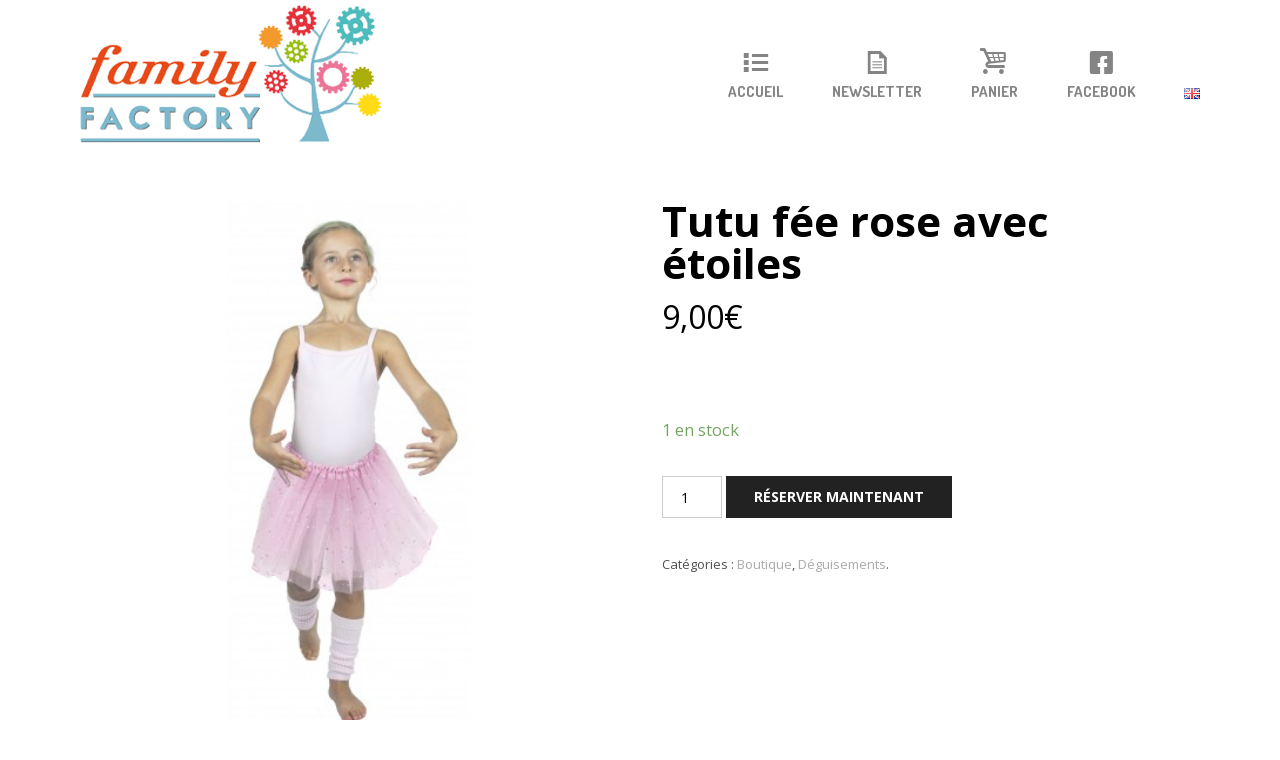

--- FILE ---
content_type: text/html; charset=UTF-8
request_url: https://familyfactory.fr/fr/produit/tutu-fee-rose-avec-etoiles/
body_size: 10484
content:
<!DOCTYPE html>
<html lang="fr-FR" prefix="og: http://ogp.me/ns#">
<head>
	<meta charset="UTF-8">
	<meta name="viewport" content="width=device-width, initial-scale=1">
	<title>Tutu fée rose avec étoiles - Family Factory</title>
	<link rel="pingback" href="https://familyfactory.fr/xmlrpc.php">
	
<!-- This site is optimized with the Yoast WordPress SEO plugin v2.1.1 - https://yoast.com/wordpress/plugins/seo/ -->
<link rel="canonical" href="https://familyfactory.fr/fr/produit/tutu-fee-rose-avec-etoiles/" />
<meta property="og:locale" content="fr_FR" />
<meta property="og:type" content="article" />
<meta property="og:title" content="Tutu fée rose avec étoiles - Family Factory" />
<meta property="og:description" content="&nbsp;" />
<meta property="og:url" content="https://familyfactory.fr/fr/produit/tutu-fee-rose-avec-etoiles/" />
<meta property="og:site_name" content="Family Factory" />
<meta property="article:author" content="familyfactory" />
<meta property="og:image" content="https://familyfactory.fr/wp-content/uploads/2021/02/tutu-fee-rose-avec-etoiles-hologramme-6-8-ans.jpg" />
<meta name="twitter:card" content="summary"/>
<meta name="twitter:description" content="

&nbsp;

"/>
<meta name="twitter:title" content="Tutu fée rose avec étoiles - Family Factory"/>
<meta name="twitter:domain" content="Family Factory"/>
<meta name="twitter:image:src" content="https://familyfactory.fr/wp-content/uploads/2021/02/tutu-fee-rose-avec-etoiles-hologramme-6-8-ans.jpg"/>
<script type='application/ld+json'>{"@context":"http:\/\/schema.org","@type":"WebSite","url":"https:\/\/familyfactory.fr\/fr\/page-daccueil\/","name":"Family Factory"}</script>
<!-- / Yoast WordPress SEO plugin. -->

<link rel="alternate" type="application/rss+xml" title="Family Factory &raquo; Flux" href="https://familyfactory.fr/fr/feed/" />
<link rel="alternate" type="application/rss+xml" title="Family Factory &raquo; Flux des commentaires" href="https://familyfactory.fr/fr/comments/feed/" />
		<script type="text/javascript">
			window._wpemojiSettings = {"baseUrl":"https:\/\/s.w.org\/images\/core\/emoji\/72x72\/","ext":".png","source":{"concatemoji":"https:\/\/familyfactory.fr\/wp-includes\/js\/wp-emoji-release.min.js"}};
			!function(e,n,t){var a;function o(e){var t=n.createElement("canvas"),a=t.getContext&&t.getContext("2d");return!(!a||!a.fillText)&&(a.textBaseline="top",a.font="600 32px Arial","flag"===e?(a.fillText(String.fromCharCode(55356,56812,55356,56807),0,0),3e3<t.toDataURL().length):(a.fillText(String.fromCharCode(55357,56835),0,0),0!==a.getImageData(16,16,1,1).data[0]))}function i(e){var t=n.createElement("script");t.src=e,t.type="text/javascript",n.getElementsByTagName("head")[0].appendChild(t)}t.supports={simple:o("simple"),flag:o("flag")},t.DOMReady=!1,t.readyCallback=function(){t.DOMReady=!0},t.supports.simple&&t.supports.flag||(a=function(){t.readyCallback()},n.addEventListener?(n.addEventListener("DOMContentLoaded",a,!1),e.addEventListener("load",a,!1)):(e.attachEvent("onload",a),n.attachEvent("onreadystatechange",function(){"complete"===n.readyState&&t.readyCallback()})),(a=t.source||{}).concatemoji?i(a.concatemoji):a.wpemoji&&a.twemoji&&(i(a.twemoji),i(a.wpemoji)))}(window,document,window._wpemojiSettings);
		</script>
		<style type="text/css">
img.wp-smiley,
img.emoji {
	display: inline !important;
	border: none !important;
	box-shadow: none !important;
	height: 1em !important;
	width: 1em !important;
	margin: 0 .07em !important;
	vertical-align: -0.1em !important;
	background: none !important;
	padding: 0 !important;
}
</style>
<link rel='stylesheet' id='css-0-css'  href='https://familyfactory.fr/wp-content/mmr/f4fc0dec-1432220762.min.css' type='text/css' media='all' />
<link rel='stylesheet' id='ls-google-fonts-css'  href='https://fonts.googleapis.com/css?family=Lato:100,300,regular,700,900%7COpen+Sans:300%7CIndie+Flower:regular%7COswald:300,regular,700&#038;subset=latin%2Clatin-ext' type='text/css' media='all' />
<link rel='stylesheet' id='css-1-css'  href='https://familyfactory.fr/wp-content/mmr/04f128e6-1433154717.min.css' type='text/css' media='all' />
<link rel='stylesheet' id='css-2-css'  href='https://familyfactory.fr/wp-content/mmr/4cab101c-1433154717.min.css' type='text/css' media='only screen and (min-width: 768px)' />
<link rel='stylesheet' id='css-3-css'  href='https://familyfactory.fr/wp-content/mmr/612610b7-1432557129.min.css' type='text/css' media='all' />
<link rel='stylesheet' id='css-4-css'  href='https://familyfactory.fr/wp-content/mmr/ba6712b2-1432557129.min.css' type='text/css' media='only screen and (max-width: 768px)' />
<link rel='stylesheet' id='css-5-css'  href='https://familyfactory.fr/wp-content/mmr/255028db-1432631743.min.css' type='text/css' media='all' />
<link rel='stylesheet' id='flow-google-fonts-css'  href='//fonts.googleapis.com/css?family=Dosis:400,800,700,600,500,300,200|Open+Sans:400,800,800italic,700italic,700,600italic,600,400italic,300italic,300|Lato:400,700,400italic,300&#038;subset=latin,latin-ext' type='text/css' media='all' />
<link rel='stylesheet' id='css-6-css'  href='https://familyfactory.fr/wp-content/mmr/3460438e-1432631079.min.css' type='text/css' media='all' />
<script type='text/javascript' src='https://familyfactory.fr/wp-content/mmr/13cf51d8-1620870288.min.js'></script>
<link rel="EditURI" type="application/rsd+xml" title="RSD" href="https://familyfactory.fr/xmlrpc.php?rsd" />
<link rel="wlwmanifest" type="application/wlwmanifest+xml" href="https://familyfactory.fr/wp-includes/wlwmanifest.xml" /> 
<link rel='shortlink' href='https://familyfactory.fr/?p=4049' />
<link rel="alternate" type="application/rss+xml"  title="Nouveaux produits" href="https://familyfactory.fr/fr/shop/feed/" /><style type="text/css">a { color:#68a6b8; }a:hover { color:#68a6b8; }button:hover, button:focus, input[type="submit"]:hover, input[type="button"]:hover, input[type="reset"]:hover, input[type="submit"]:focus, input[type="button"]:focus, input[type="reset"]:focus { background-color:#68a6b8; }.post-password-required input[type="submit"]:hover { color:#68a6b8; }.site-title:hover { color:#68a6b8; }.menu-item[class^="modernpicrograms-icon-"].has-submenu:hover > a:before, .menu-item[class*=" modernpicrograms-icon-"].has-submenu:hover > a:before { color:#68a6b8; }.nav-menu li:hover > a, .nav-menu li a:hover { color:#68a6b8; }.nav-menu > .has-submenu:hover > a, .nav-menu > .has-submenu > a:hover { background-color:#68a6b8; }.nav-menu .menu-item[class^="modernpicrograms-icon-"] > a:before:hover, .menu-item[class*=" modernpicrograms-icon-"] > a:before:hover, .nav-menu .menu-item[class^="modernpicrograms-icon-"]:hover > a:before, .menu-item[class*=" modernpicrograms-icon-"]:hover > a:before { color:#68a6b8; }.nav-menu .menu-item[class^="modernpicrograms-icon-"] > a:before:hover, .menu-item[class*=" modernpicrograms-icon-"] > a:before:hover, .nav-menu .menu-item[class^="modernpicrograms-icon-"]:hover > a:before, .menu-item[class*=" modernpicrograms-icon-"]:hover > a:before { color:#68a6b8; }.nav-menu > .current_page_item > a, .nav-menu > .current-menu-item > a { color:#68a6b8; }.entry-title a:hover { color:#68a6b8; }.blog-comments-wrapper:hover .blog-comments-icon-shape path { fill:#68a6b8; }.blog-comments-wrapper:hover .blog-comments-icon-shape path { stroke:#68a6b8; }.blog-comments-wrapper.blog-comments-wrapper-zero:hover .blog-comments-icon-shape path { stroke:#68a6b8; }.attachment .single-meta .full-size-link a:hover { color:#68a6b8; }.attachment .single-meta .parent-post-link a:hover { color:#68a6b8; }.attachment .single-meta .edit-link a:hover { color:#68a6b8; }.paging-navigation .nav-previous a:hover, .paging-navigation .nav-previous a:hover:before { color:#68a6b8; }.paging-navigation .nav-next a:hover, .paging-navigation .nav-next a:hover:before { color:#68a6b8; }.post-navigation .nav-links a:hover, .post-navigation .nav-links a:hover:before { color:#68a6b8; }.image-navigation .nav-links a:hover, .image-navigation .previous-image:hover:before, .image-navigation .next-image:hover:before { color:#68a6b8; }.comments-title a:hover, .image-navigation .next-image:hover:before { color:#68a6b8; }.comment-author .fn a:hover { color:#68a6b8; }.comment-navigation .nav-next a:hover:after { color:#68a6b8; }#cancel-comment-reply-link:hover:before { color:#68a6b8; }.form-submit  input[type="submit"]:hover { color:#68a6b8; }.homepage-read-more:hover { color:#68a6b8; }.rbp-header a { background-color:#68a6b8; }.rbp-entry .rbp-title:hover { color:#68a6b8; }.rpp-header a { background-color:#68a6b8; }input.wpcf7-submit:hover { color:#68a6b8; }.widget a:hover { color:#68a6b8; }.widget_pages ul li a:before { color:#68a6b8; }.widget_categories .current-cat > a { color:#68a6b8; }.widget_tag_cloud a:hover { color:#68a6b8; }.site-footer .footer-social-icons a:hover { color:#68a6b8; }.site-footer .footer-fa a:hover { color:#68a6b8; }.cb-title a:hover { color:#68a6b8; }.cb-image:hover + .cb-title { color:#68a6b8; }.cb-image-link:hover + .cb-title { color:#68a6b8; }.cb-image-link:hover + .cb-title .cb-title-link { color:#68a6b8; }#options li a:hover { background-color:#68a6b8; }#options li a.selected { background-color:#68a6b8; }.ns-filter-category li a:hover { background-color:#68a6b8; }.ns-filter-category li a.selected { background-color:#68a6b8; }@media (max-width: 767px){.portfolio-arrowleft:hover, .portfolio-arrowright:hover { color:#68a6b8; }.portfolio-arrowleft:hover:before, .portfolio-arrowright:hover:before { color:#68a6b8; }}</style><style type="text/css"> .conatainer_language_selector { top: -1000px; left: -30px; } .nav-menu li a, .menu-item[class^="modernpicrograms-icon-"] > a, .menu-item[class*=" modernpicrograms-icon-"] > a { color: #848484; } .nav-menu > .current_page_item > a, .nav-menu > .current-menu-item > a { color: #000000; } .nav-menu li:hover > a, .nav-menu li a:hover, .nav-menu .menu-item[class^="modernpicrograms-icon-"] > a:before:hover, .menu-item[class*=" modernpicrograms-icon-"] > a:before:hover, .nav-menu .menu-item[class^="modernpicrograms-icon-"]:hover > a:before, .menu-item[class*=" modernpicrograms-icon-"]:hover > a:before { color: #6eafbd; } .page-title { color: #494949; } .page-description { color: #494949; }</style><!-- All in one Favicon 4.7 --><link rel="shortcut icon" href="https://familyfactory.fr/wp-content/uploads/2021/01/favicon3.png" />
<link rel="icon" href="https://familyfactory.fr/wp-content/uploads/2021/01/favicon3.png" type="image/gif"/>
<link rel="icon" href="https://familyfactory.fr/wp-content/uploads/2021/01/favicon3.png" type="image/png"/>
<link rel="apple-touch-icon" href="https://familyfactory.fr/wp-content/uploads/2021/01/favicon3.png" />
<meta name="generator" content="Powered by Visual Composer - drag and drop page builder for WordPress."/>
<!--[if IE 8]><link rel="stylesheet" type="text/css" href="https://familyfactory.fr/wp-content/plugins/js_composer/assets/css/vc-ie8.css" media="screen"><![endif]--><style type="text/css" media="all">
/* <![CDATA[ */
@import url("https://familyfactory.fr/wp-content/plugins/wp-table-reloaded/css/plugin.css?ver=1.9.4");
@import url("https://familyfactory.fr/wp-content/plugins/wp-table-reloaded/css/datatables.css?ver=1.9.4");
/* ]]> */
</style><style type="text/css" id="custom-css">.site-header .site-header-inner { border-bottom: none; }
#options {
  position: relative;
}

#filters {
  text-align: center;
  float: none;
}

#filters li {
  display: inline-block;
  float: none;
}

#etc {
  position: absolute;
  top: 0;
  left: 0;
}
.related.products {
display: none;
}</style><noscript><style> .wpb_animate_when_almost_visible { opacity: 1; }</style></noscript></head>

<body class="single single-product postid-4049 woocommerce woocommerce-page single-author sidebar-active page-refresh wpb-js-composer js-comp-ver-4.5.1 vc_responsive">
	<header id="header" class="site-header" role="banner">
		<div class="site-header-inner">
			<div class="logo">
				<div class="logo-inner">
					<a class="home-link" href="https://familyfactory.fr/fr/page-daccueil/" title="Family Factory" rel="home">
													<img class="site-logo" src="https://familyfactory.fr/wp-content/uploads/2015/05/family4005.jpg" alt="Family Factory" />
												<h1 class="site-title">Family Factory</h1>
						<h2 class="site-description"></h2>
					</a>
				</div>
			</div>
			<div class="conatainer_language_selector"><div id="flags_language_selector"><div class="current_language">fr</div><ul id="lang_ul"><li class="language-li active_lng"><span class="language-name">Français</span><span class="language-name-bold">Français</span></li><li class="language-li "><a href="https://familyfactory.fr/en/homepage/"><span class="language-name">English</span><span class="language-name-bold">English</span></a></li></ul></div></div>			<nav class="site-navigation" role="navigation">
				<h3 class="menu-toggle">Menu</h3>
				<div class="menu-menu-1-container"><ul id="menu-menu-1" class="nav-menu"><li id="menu-item-149" class="modernpicrograms-icon-56 menu-item menu-item-type-post_type menu-item-object-page menu-item-149"><a href="https://familyfactory.fr/fr/page-daccueil/">Accueil</a></li>
<li id="menu-item-471" class="modernpicrograms-icon-11 menu-item menu-item-type-post_type menu-item-object-page menu-item-471"><a href="https://familyfactory.fr/fr/newsletter/">Newsletter</a></li>
<li id="menu-item-116" class="modernpicrograms-icon-35 menu-item menu-item-type-post_type menu-item-object-page menu-item-116"><a href="https://familyfactory.fr/fr/cart/">Panier</a></li>
<li id="menu-item-378" class="modernpicrograms-icon-7 menu-item menu-item-type-custom menu-item-object-custom menu-item-378"><a target="_blank" href="https://www.facebook.com/familyfactoryML">Facebook</a></li>
<li id="menu-item-463-en" class="lang-item lang-item-19 lang-item-en no-translation menu-item menu-item-type-custom menu-item-object-custom menu-item-463-en"><a href="https://familyfactory.fr/en/homepage/" hreflang="en"><img src="[data-uri]" title="English" alt="English" /></a></li>
</ul></div>			</nav>
		</div>
	</header>
	
	<nav class="compact-nav " role="navigation">
	<div class="inner">
		<a class="back back-link-external" href="https://familyfactory.fr/fr/page-daccueil/">
			<div class="icon">
				 <svg version="1.1" class="compact-header-arrow-back-svg" xmlns="http://www.w3.org/2000/svg" xmlns:xlink="http://www.w3.org/1999/xlink" x="0px" y="0px" width="19.201px" height="34.2px" viewBox="0 0 19.201 34.2" enable-background="new 0 0 19.201 34.2" xml:space="preserve">
					<polyline fill="none" points="17.101,2.1 2.1,17.1 17.101,32.1 "/>
				</svg>
			</div>
			<div class="label">Back</div>
		</a>
		<div class="compact-search">
			<div class="label">Search</div>
		</div>
		<div class="compact-container"><ul id="menu-menu-2" class="nav-menu compact-menu"><li class="modernpicrograms-icon-56 menu-item menu-item-type-post_type menu-item-object-page menu-item-149"><a href="https://familyfactory.fr/fr/page-daccueil/">Accueil</a></li>
<li class="modernpicrograms-icon-11 menu-item menu-item-type-post_type menu-item-object-page menu-item-471"><a href="https://familyfactory.fr/fr/newsletter/">Newsletter</a></li>
<li class="modernpicrograms-icon-35 menu-item menu-item-type-post_type menu-item-object-page menu-item-116"><a href="https://familyfactory.fr/fr/cart/">Panier</a></li>
<li class="modernpicrograms-icon-7 menu-item menu-item-type-custom menu-item-object-custom menu-item-378"><a target="_blank" href="https://www.facebook.com/familyfactoryML">Facebook</a></li>
<li class="lang-item lang-item-19 lang-item-en no-translation menu-item menu-item-type-custom menu-item-object-custom menu-item-463-en"><a href="https://familyfactory.fr/en/homepage/" hreflang="en"><img src="[data-uri]" title="English" alt="English" /></a></li>
</ul></div>	</div>
</nav>

<div class="header-search">
	<form role="search" method="get" class="search-form" action="https://familyfactory.fr/fr/">
				<label>
					<span class="screen-reader-text">Rechercher&nbsp;:</span>
					<input type="search" class="search-field" placeholder="Recherche&hellip;" value="" name="s" title="Rechercher&nbsp;:" />
				</label>
				<input type="submit" class="search-submit" value="Rechercher" />
			</form>	<div class="search-message">Press Enter to Search</div>
</div>
	<div class="site-content site-woocommerce clearfix" role="main"><nav class="woocommerce-breadcrumb" itemprop="breadcrumb"><a href="https://familyfactory.fr">Accueil</a>&nbsp;&#47;&nbsp;<a href="https://familyfactory.fr/fr/categorie-produit/boutiquefr/">Boutique</a>&nbsp;&#47;&nbsp;<a href="https://familyfactory.fr/fr/categorie-produit/boutiquefr/deguisements/">Déguisements</a>&nbsp;&#47;&nbsp;Tutu fée rose avec étoiles</nav>
		
			

<div itemscope itemtype="http://schema.org/Product" id="product-4049" class="post-4049 product type-product status-publish has-post-thumbnail product_cat-boutiquefr product_cat-deguisements virtual shipping-taxable purchasable product-type-simple product-cat-boutiquefr product-cat-deguisements instock">

	<div class="images"><div class="images-inner owl-carousel"><div class="item" data-image-src="https://familyfactory.fr/wp-content/uploads/2021/02/tutu-fee-rose-avec-etoiles-hologramme-6-8-ans.jpg"><img width="458" height="458" src="https://familyfactory.fr/wp-content/uploads/2021/02/tutu-fee-rose-avec-etoiles-hologramme-6-8-ans.jpg" class="attachment-shop_single wp-post-image" alt="tutu-fee-rose-avec-etoiles-hologramme-6-8-ans" /></div></div></div>
	<div class="summary entry-summary">

		<h1 itemprop="name" class="product_title entry-title">Tutu fée rose avec étoiles</h1>
<div itemprop="offers" itemscope itemtype="http://schema.org/Offer">

	<p class="price"><span class="amount">9,00&euro;</span></p>

	<meta itemprop="price" content="9" />
	<meta itemprop="priceCurrency" content="EUR" />
	<link itemprop="availability" href="http://schema.org/InStock" />

</div>
<div itemprop="description">
	<div class="prod-desc">
<p>&nbsp;</p>
</div>
</div>

<p class="stock in-stock"> 1 en stock</p>

	
	<form class="cart" method="post" enctype='multipart/form-data'>
	 	
	 	<div class="quantity"><input type="number" step="1" min="1" max="1" name="quantity" value="1" title="Qté" class="input-text qty text" size="4" /></div>

	 	<input type="hidden" name="add-to-cart" value="4049" />

	 	<button type="submit" class="single_add_to_cart_button button alt">Réserver maintenant</button>

			</form>

	
<div class="product_meta">

	
	
	<span class="posted_in">Catégories : <a href="https://familyfactory.fr/fr/categorie-produit/boutiquefr/" rel="tag">Boutique</a>, <a href="https://familyfactory.fr/fr/categorie-produit/boutiquefr/deguisements/" rel="tag">Déguisements</a>.</span>
	
	
</div>


	</div><!-- .summary -->

	
	<div class="woocommerce-tabs">
		<ul class="tabs">
			
				<li class="description_tab">
					<a href="#tab-description">Description</a>
				</li>

			
				<li class="additional_information_tab">
					<a href="#tab-additional_information">Informations additionnelles</a>
				</li>

					</ul>
		
			<div class="panel entry-content" id="tab-description">
				
  <h2>Description du Produit</h2>

<div class="prod-desc">
<div class="prod-desc">
<div class="prod-desc">
<div class="prod-desc">
<div class="prod-desc">
<div class="prod-desc">
<div class="prod-desc">
<div class="prod-desc">
<div class="prod-desc">
<div class="prod-desc">
<div class="prod-desc">
<div class="prod-desc">
<div class="prod-desc">
<p>Avec ce joli tutu rose à étoiles holographiques, votre fille sera comme une danseuse.</p>
<p><strong><u>CONTENU : </u> tutu</strong></p>
</div>
</div>
</div>
</div>
</div>
</div>
</div>
</div>
</div>
</div>
</div>
</div>
</div>
			</div>

		
			<div class="panel entry-content" id="tab-additional_information">
				
	<h2>Informations additionnelles</h2>

<table class="shop_attributes">

	
		
		
	
			<tr class="">
			<th>Âge</th>
			<td><p>4 ans, 5 ans, 6 ans, 7 ans, 8 ans, 9 ans, 10 ans, 11 ans, 12-15 ans</p>
</td>
		</tr>
			<tr class="alt">
			<th>Type d'activité</th>
			<td><p>Loisirs créatifs</p>
</td>
		</tr>
	
</table>
			</div>

			</div>


	<div class="related products">

		<h2>Produits apparentés</h2>

		<ul class="products">
			
				<li class="first post-3641 product type-product status-publish has-post-thumbnail product_cat-boutiqueanniversaire product_cat-boutiquefr product_cat-boutiquedeco product_cat-table product_cat-vaisselle virtual shipping-taxable purchasable product-type-simple product-cat-boutiqueanniversaire product-cat-boutiquefr product-cat-boutiquedeco product-cat-table product-cat-vaisselle instock">

	
	<a href="https://familyfactory.fr/fr/produit/assiettes-feuille-tropicale-meri-meri/">

		<img width="245" height="245" src="https://familyfactory.fr/wp-content/uploads/2020/11/ASSIETTES-TROPICALE.jpg" class="attachment-shop_catalog wp-post-image" alt="ASSIETTES TROPICALE" />
		<h3>Assiettes &laquo;&nbsp;Feuille Tropicale&nbsp;&raquo; &#8211; MERI MERI</h3>

		
	<span class="price"><span class="amount">6,50&euro;</span></span>

	</a>

	
</li>

			
				<li class="post-3632 product type-product status-publish has-post-thumbnail product_cat-boutiqueanniversaire product_cat-boutiquefr product_cat-boutiquedeco product_cat-table product_cat-vaisselle virtual shipping-taxable purchasable product-type-simple product-cat-boutiqueanniversaire product-cat-boutiquefr product-cat-boutiquedeco product-cat-table product-cat-vaisselle instock">

	
	<a href="https://familyfactory.fr/fr/produit/petites-serviettes-tropical-meri-meri/">

		<img width="245" height="245" src="https://familyfactory.fr/wp-content/uploads/2020/11/PETITE-SERVIETTE-TROPICALE.jpg" class="attachment-shop_catalog wp-post-image" alt="PETITE SERVIETTE TROPICALE" />
		<h3>Petites serviettes Tropical &#8211; MERI MERI</h3>

		
	<span class="price"><span class="amount">5,50&euro;</span></span>

	</a>

	
</li>

			
				<li class="post-3634 product type-product status-publish has-post-thumbnail product_cat-boutiqueanniversaire product_cat-boutiquefr product_cat-boutiquedeco product_cat-table product_cat-vaisselle virtual shipping-taxable purchasable product-type-simple product-cat-boutiqueanniversaire product-cat-boutiquefr product-cat-boutiquedeco product-cat-table product-cat-vaisselle instock">

	
	<a href="https://familyfactory.fr/fr/produit/grandes-serviettes-tropical-meri-meri/">

		<img width="245" height="245" src="https://familyfactory.fr/wp-content/uploads/2020/11/GRANDE-SRVIETTE-TROPICALE.jpg" class="attachment-shop_catalog wp-post-image" alt="GRANDE SRVIETTE TROPICALE" />
		<h3>Grandes serviettes Tropical &#8211; MERI MERI</h3>

		
	<span class="price"><span class="amount">5,50&euro;</span></span>

	</a>

	
</li>

			
				<li class="post-3636 product type-product status-publish has-post-thumbnail product_cat-boutiqueanniversaire product_cat-boutiquefr product_cat-boutiquedeco product_cat-table product_cat-vaisselle virtual shipping-taxable purchasable product-type-simple product-cat-boutiqueanniversaire product-cat-boutiquefr product-cat-boutiquedeco product-cat-table product-cat-vaisselle instock">

	
	<a href="https://familyfactory.fr/fr/produit/grandes-serviettes-happy-birthday-meri-meri/">

		<img width="300" height="300" src="https://familyfactory.fr/wp-content/uploads/2020/11/SERVIETTES-JAZZ-STARD-GM-300x300.jpg" class="attachment-shop_catalog wp-post-image" alt="SERVIETTES JAZZ STARD GM" />
		<h3>Grandes serviettes Etoiles Happy Birthday &#8211; MERI MERI</h3>

		
	<span class="price"><span class="amount">6,50&euro;</span></span>

	</a>

	
</li>

			
				<li class="last post-3639 product type-product status-publish has-post-thumbnail product_cat-boutiqueanniversaire product_cat-boutiquefr product_cat-boutiquedeco product_cat-deconoel product_cat-boutiquenoel product_cat-table product_cat-vaisselle virtual shipping-taxable purchasable product-type-simple product-cat-boutiqueanniversaire product-cat-boutiquefr product-cat-boutiquedeco product-cat-deconoel product-cat-boutiquenoel product-cat-table product-cat-vaisselle instock">

	
	<a href="https://familyfactory.fr/fr/produit/petites-serviettes-rose-et-corail-meri-meri/">

		<img width="300" height="300" src="https://familyfactory.fr/wp-content/uploads/2020/11/SERVIETTES-PASTEL-300x300.jpg" class="attachment-shop_catalog wp-post-image" alt="SERVIETTES PASTEL" />
		<h3>Petites serviettes Rose et Corail &#8211; MERI MERI</h3>

		
	<span class="price"><span class="amount">5,50&euro;</span></span>

	</a>

	
</li>

			
		</ul>
	</div>


	<meta itemprop="url" content="https://familyfactory.fr/fr/produit/tutu-fee-rose-avec-etoiles/" />

</div><!-- #product-4049 -->


		
	</div>
	
	
	<footer id="footer" class="site-footer" role="contentinfo">
		<div class="inner clearfix">
			<div class="grid_12 last"><aside id="text-2" class="widget widget_text">			<div class="textwidget"></div>
		</aside></div><div class=" grid_3"><aside id="text-3" class="widget widget_text">			<div class="textwidget"><!DOCTYPE html>
<html>
  <head>
<center>Notre philosophie</center>
  </head>
  <body><center><a title="Philosophie" href="https://familyfactory.fr/la-philosophie/"><img
        title="Philosophie"
        alt="philosophie"
        src="https://familyfactory.fr/wp-content/uploads/2015/05/BASphilo2.jpg"></a>
</center>
  </body>
</html></div>
		</aside></div><div class=" grid_3"><aside id="text-4" class="widget widget_text">			<div class="textwidget"><!DOCTYPE html>
<html>
  <head>
<center>L'équipe</center>
  </head>
  <body><center><a href="https://familyfactory.fr/fr/lequipe/"><img title="Equipe" alt="equipe"
        src="https://familyfactory.fr/wp-content/uploads/2015/05/BASequipe2.jpg"></a>
</center>
  </body>
</html>
</div>
		</aside></div><div class=" grid_3"><aside id="text-5" class="widget widget_text">			<div class="textwidget"><!DOCTYPE html>
<html>
  <head>
<center>Notre atelier</center>
  </head>
  <body><center><a title="Local" href="https://familyfactory.fr/fr/notre-atelier/"><img
        title="Local"
        alt="local"
        src="https://familyfactory.fr/wp-content/uploads/2015/05/BASlocal2.jpg"></a>
</center>
  </body>
</html>
</div>
		</aside></div><div class=" grid_3 last"><aside id="text-6" class="widget widget_text">			<div class="textwidget"><!DOCTYPE html>
<html>
  <head>
<center>Où nous trouver?</center>
  </head>
  <body><center><a title="Philosophie" href="https://familyfactory.fr/fr/nous-trouver/"><img
        title="Plan"
        alt="Nous trouver"
        src="https://familyfactory.fr/wp-content/uploads/2015/05/BASplan2.jpg"></a>
</center>  
</body>
</html></div>
		</aside></div><div class=" grid_12 last"><aside id="text-12" class="widget widget_text">			<div class="textwidget"><style type='text/css' class='fca-eoi-style'>.fca_eoi_form{ margin: auto; } .fca_eoi_form p { width: auto; } #fca_eoi_form_465 input{ max-width: 9999px; }#fca_eoi_form_465 .fca_eoi_layout_name_field_wrapper {display: none !important;}#fca_eoi_form_465 .fca_eoi_layout_description_copy_wrapper {display: none !important;}.tooltipster-sidetip.tooltipster-borderless.tooltipster-optin-cat .tooltipster-box .tooltipster-content { color: #fff }.tooltipster-optin-cat.tooltipster-sidetip.tooltipster-top .tooltipster-arrow-border { border-top-color: #d63031 !important }.tooltipster-optin-cat.tooltipster-sidetip.tooltipster-bottom .tooltipster-arrow-border { border-bottom-color: #d63031 !important }.tooltipster-sidetip.tooltipster-borderless.tooltipster-optin-cat .tooltipster-box { background-color: #d63031 !important }.fca_eoi_layout_inputs_wrapper { background-color: unset !important }#fca_eoi_form_465 .fca_eoi_form_input_element::-webkit-input-placeholder {opacity:0.6;color:#000000;}#fca_eoi_form_465 .fca_eoi_form_input_element::-moz-placeholder {opacity:0.6;color:#000000;}#fca_eoi_form_465 .fca_eoi_form_input_element:-ms-input-placeholder {opacity:0.6;color:#000000;}#fca_eoi_form_465 .fca_eoi_form_input_element:-moz-placeholder {opacity:0.6;color:#000000;}#fca_eoi_form_465 .fca_eoi_layout_2.fca_eoi_layout_widget div.fca_eoi_layout_submit_button_wrapper:hover, #fca_eoi_form_465 .fca_eoi_layout_2.fca_eoi_layout_widget div.fca_eoi_layout_submit_button_wrapper input:hover {background-color: !important;}
						#fca_eoi_form_465 .fca_eoi_layout_2.fca_eoi_layout_widget {
							width:100%;
						}
						@media screen and ( max-width: 100% ) {
								#fca_eoi_form_465 .fca_eoi_layout_2.fca_eoi_layout_widget {
								width:100%;
							}
						}
					
						#fca_eoi_form_465 .fca_eoi_layout_2.fca_eoi_layout_widget div.fca_eoi_layout_name_field_wrapper {
							width:100%;
						}
						@media screen and ( max-width: 100% ) {
								#fca_eoi_form_465 .fca_eoi_layout_2.fca_eoi_layout_widget div.fca_eoi_layout_name_field_wrapper {
								width:100%;
							}
						}
					
						#fca_eoi_form_465 .fca_eoi_layout_2.fca_eoi_layout_widget div.fca_eoi_layout_email_field_wrapper {
							width:100%;
						}
						@media screen and ( max-width: 100% ) {
								#fca_eoi_form_465 .fca_eoi_layout_2.fca_eoi_layout_widget div.fca_eoi_layout_email_field_wrapper {
								width:100%;
							}
						}
					
						#fca_eoi_form_465 .fca_eoi_layout_2.fca_eoi_layout_widget div.fca_eoi_layout_submit_button_wrapper {
							width:100%;
						}
						@media screen and ( max-width: 100% ) {
								#fca_eoi_form_465 .fca_eoi_layout_2.fca_eoi_layout_widget div.fca_eoi_layout_submit_button_wrapper {
								width:100%;
							}
						}
					div.fca_eoi_form_text_element,input.fca_eoi_form_input_element,input.fca_eoi_form_button_element{display:block;margin:0;padding:0;line-height:normal;font-size:14px;letter-spacing:normal;word-spacing:normal;text-indent:0;text-shadow:none;text-decoration:none;text-transform:none;white-space:normal;width:inherit;height:inherit;background-image:none;border:none;border-radius:0;box-shadow:none;box-sizing:border-box;transition:none;outline:none;-webkit-transition:none;-webkit-appearance:none;-moz-appearance:none;color:#000;font-family:"Open Sans", sans-serif;font-weight:normal;transition:background 350ms linear;}div.fca_eoi_form_text_element{text-align:center;}div.fca_eoi_layout_headline_copy_wrapper{font-weight:bold;}div.fca_eoi_featherlight .featherlight-close-icon{background:rgba(255, 255, 255, 0);}div.fca_eoi_layout_2,form.fca_eoi_layout_2{display:inline-block;box-sizing:border-box;}div.fca_eoi_layout_2.fca_eoi_layout_widget div.fca_eoi_layout_field_wrapper,form.fca_eoi_layout_2.fca_eoi_layout_widget div.fca_eoi_layout_field_wrapper{width:100%;}div.fca_eoi_layout_2 .fca_eoi_progress,form.fca_eoi_layout_2 .fca_eoi_progress{margin-left:32px;margin-right:32px;height:24px;position:relative;background:#d8d8d8;border-radius:3px;box-shadow:1px 1px 2px 0 rgba(0, 0, 0, 0.5);margin-bottom:32px;}div.fca_eoi_layout_2 .fca_eoi_progress span,form.fca_eoi_layout_2 .fca_eoi_progress span{text-align:right;width:55%;display:block;height:100%;border-top-right-radius:3px;border-bottom-right-radius:3px;border-top-left-radius:3px;border-bottom-left-radius:3px;background-color:#eab868;background-image:linear-gradient(center bottom, #2bc253 37%, #54f054 69%);position:relative;overflow:hidden;}div.fca_eoi_layout_2 .fca_eoi_progress span:before,form.fca_eoi_layout_2 .fca_eoi_progress span:before{content:'';position:absolute;top:0;left:0;bottom:0;right:0;background-image:linear-gradient(-45deg, rgba(255, 255, 255, .2) 25%, transparent 25%, transparent 50%, rgba(255, 255, 255, .2) 50%, rgba(255, 255, 255, .2) 75%, transparent 75%, transparent);z-index:1;background-size:50px 50px;animation:move 2s linear infinite;border-top-right-radius:8px;border-bottom-right-radius:8px;border-top-left-radius:20px;border-bottom-left-radius:20px;overflow:hidden;}div.fca_eoi_layout_2 .fca_eoi_progress span:after,form.fca_eoi_layout_2 .fca_eoi_progress span:after{content:'50%';vertical-align:top;position:relative;top:5px;color:white;font-size:14px;line-height:14px;font-weight:bold;letter-spacing:1px;}div.fca_eoi_layout_2 img.fca_eoi_image,form.fca_eoi_layout_2 img.fca_eoi_image{max-width:100%;}div.fca_eoi_layout_2 div.fca_eoi_image_wrapper.placeholder,form.fca_eoi_layout_2 div.fca_eoi_image_wrapper.placeholder{text-align:center;white-space:pre;border:1px dashed #979797;font-size:12px;line-height:14px;color:#979797;}div.fca_eoi_layout_2 div.fca_eoi_layout_content_wrapper,form.fca_eoi_layout_2 div.fca_eoi_layout_content_wrapper{margin:20px;}div.fca_eoi_layout_2 div.fca_eoi_layout_field_wrapper,form.fca_eoi_layout_2 div.fca_eoi_layout_field_wrapper{border:solid 1px transparent;border-radius:3px;margin-bottom:10px;position:relative;}div.fca_eoi_layout_2 div.fca_eoi_layout_name_field_wrapper,form.fca_eoi_layout_2 div.fca_eoi_layout_name_field_wrapper,div.fca_eoi_layout_2 div.fca_eoi_layout_email_field_wrapper,form.fca_eoi_layout_2 div.fca_eoi_layout_email_field_wrapper{width:100%;display:inline-block;}div.fca_eoi_layout_2 div.fca_eoi_layout_field_wrapper input,form.fca_eoi_layout_2 div.fca_eoi_layout_field_wrapper input,div.fca_eoi_layout_2 div.fca_eoi_layout_field_wrapper input:focus,form.fca_eoi_layout_2 div.fca_eoi_layout_field_wrapper input:focus{border:none !important;width:100%;height:auto;font-size:16px;line-height:1.2em;padding:7px 0;outline:none;background:none !important;box-shadow:none;}div.fca_eoi_layout_2 div.fca_eoi_layout_submit_button_wrapper,form.fca_eoi_layout_2 div.fca_eoi_layout_submit_button_wrapper{clear:both;transition:background 350ms linear, border-color 350ms linear;margin-left:auto;margin-right:auto;}div.fca_eoi_layout_2 div.fca_eoi_layout_fatcatapps_link_wrapper a,form.fca_eoi_layout_2 div.fca_eoi_layout_fatcatapps_link_wrapper a{display:block;margin:10px 0 0;font-size:12px;}div.fca_eoi_layout_2 div.fca_eoi_form_text_element ul,form.fca_eoi_layout_2 div.fca_eoi_form_text_element ul{list-style:inside;padding:0;margin:14px 0;}@media (min-width:1px) and (max-width:450px),(min-height:1px) and (max-height:450px){div.fca_eoi_layout_2 div.fca_eoi_layout_content_wrapper,form.fca_eoi_layout_2 div.fca_eoi_layout_content_wrapper{margin:8px 13px;}div.fca_eoi_layout_2 div.fca_eoi_layout_fatcatapps_link_wrapper a,form.fca_eoi_layout_2 div.fca_eoi_layout_fatcatapps_link_wrapper a{margin:0;}div.fca_eoi_layout_2 div.fca_eoi_form_text_element.fca_eoi_layout_headline_copy_wrapper,form.fca_eoi_layout_2 div.fca_eoi_form_text_element.fca_eoi_layout_headline_copy_wrapper{margin-bottom:5px;}}@media (min-width:1px) and (max-width:768px){div.fca_eoi_layout_2 div.fca_eoi_layout_field_wrapper,form.fca_eoi_layout_2 div.fca_eoi_layout_field_wrapper{width:100%;}}div.fca_eoi_layout_2 div.fca_eoi_layout_headline_copy_wrapper,form.fca_eoi_layout_2 div.fca_eoi_layout_headline_copy_wrapper{position:relative;margin:20px -31px 20px;padding:20px;}div.fca_eoi_layout_2 svg.fca_eoi_layout_fold,form.fca_eoi_layout_2 svg.fca_eoi_layout_fold{position:absolute;width:10px;height:10px;bottom:-10px;fill:#595959;}div.fca_eoi_layout_2 svg.fca_eoi_layout_fold_left,form.fca_eoi_layout_2 svg.fca_eoi_layout_fold_left{left:0;}div.fca_eoi_layout_2 svg.fca_eoi_layout_fold_right,form.fca_eoi_layout_2 svg.fca_eoi_layout_fold_right{right:0;}div.fca_eoi_layout_2 div.fca_eoi_layout_inputs_wrapper,form.fca_eoi_layout_2 div.fca_eoi_layout_inputs_wrapper{margin:20px 0;}@media (min-width:1px) and (max-width:450px),(min-height:1px) and (max-height:450px){div.fca_eoi_layout_2 div.fca_eoi_layout_inputs_wrapper,form.fca_eoi_layout_2 div.fca_eoi_layout_inputs_wrapper{margin:8px 0;}}div.fca_eoi_layout_2 div.fca_eoi_layout_field_inner,form.fca_eoi_layout_2 div.fca_eoi_layout_field_inner{margin:0 5px 0 2em;}div.fca_eoi_layout_2 div.fca_eoi_layout_field_wrapper i.fa,form.fca_eoi_layout_2 div.fca_eoi_layout_field_wrapper i.fa{position:absolute;top:0;left:10px;height:50%;width:auto;transform:translateY(50%);-webkit-transform:translateY(50%);}div.fca_eoi_layout_2 div.fca_eoi_layout_field_wrapper,form.fca_eoi_layout_2 div.fca_eoi_layout_field_wrapper{border-radius:0;}div.fca_eoi_layout_2 div.fca_eoi_layout_submit_button_wrapper,form.fca_eoi_layout_2 div.fca_eoi_layout_submit_button_wrapper{width:100%;padding-bottom:5px;border:0;}div.fca_eoi_layout_2 div.fca_eoi_layout_submit_button_wrapper input,form.fca_eoi_layout_2 div.fca_eoi_layout_submit_button_wrapper input{border:0;border-radius:0;box-shadow:none;font-weight:bold;padding:0.5em;width:100%;white-space:normal;}@media (min-width:1px) and (max-width:450px),(min-height:1px) and (max-height:450px){div.fca_eoi_layout_2 div.fca_eoi_layout_headline_copy_wrapper,form.fca_eoi_layout_2 div.fca_eoi_layout_headline_copy_wrapper{position:relative;margin:-9px -14px;padding:9px 14px;}div.fca_eoi_layout_2 svg.fca_eoi_layout_fold,form.fca_eoi_layout_2 svg.fca_eoi_layout_fold{display:none;}div.fca_eoi_layout_2 div.fca_eoi_layout_description_copy_wrapper,form.fca_eoi_layout_2 div.fca_eoi_layout_description_copy_wrapper{margin:16px 0 0;}}#fca_eoi_form_465 .fca_eoi_layout_2.fca_eoi_layout_widget {	background-color: #eeeeee !important; }#fca_eoi_form_465 .fca_eoi_layout_2.fca_eoi_layout_widget div.fca_eoi_layout_headline_copy_wrapper {	font-size: 15px !important; }#fca_eoi_form_465 .fca_eoi_layout_2.fca_eoi_layout_widget div.fca_eoi_layout_headline_copy_wrapper {	color: #ffffff !important; }#fca_eoi_form_465 .fca_eoi_layout_2.fca_eoi_layout_widget div.fca_eoi_layout_headline_copy_wrapper {	background-color: #e74919 !important; }#fca_eoi_form_465 .fca_eoi_layout_2.fca_eoi_layout_widget div.fca_eoi_layout_description_copy_wrapper p, .fca_eoi_layout_2.fca_eoi_layout_widget div.fca_eoi_layout_description_copy_wrapper div {	font-size: none !important; }#fca_eoi_form_465 .fca_eoi_layout_2.fca_eoi_layout_widget div.fca_eoi_layout_description_copy_wrapper p, .fca_eoi_layout_2.fca_eoi_layout_widget div.fca_eoi_layout_description_copy_wrapper div {	color:  !important; }#fca_eoi_form_465 .fca_eoi_layout_2.fca_eoi_layout_widget div.fca_eoi_layout_name_field_wrapper, .fca_eoi_layout_2.fca_eoi_layout_widget div.fca_eoi_layout_name_field_wrapper input, .fca_eoi_layout_2.fca_eoi_layout_widget div.fca_eoi_layout_name_field_wrapper i.fa {	font-size: none !important; }#fca_eoi_form_465 .fca_eoi_layout_2.fca_eoi_layout_widget div.fca_eoi_layout_name_field_wrapper, .fca_eoi_layout_2.fca_eoi_layout_widget div.fca_eoi_layout_name_field_wrapper input, .fca_eoi_layout_2.fca_eoi_layout_widget div.fca_eoi_layout_name_field_wrapper i.fa {	color: #000000 !important; }#fca_eoi_form_465 .fca_eoi_layout_2.fca_eoi_layout_widget div.fca_eoi_layout_name_field_wrapper, .fca_eoi_layout_2.fca_eoi_layout_widget div.fca_eoi_layout_name_field_wrapper input, .fca_eoi_layout_2.fca_eoi_layout_widget div.fca_eoi_layout_name_field_wrapper i.fa {	background-color: #ffffff !important; }#fca_eoi_form_465 .fca_eoi_layout_2.fca_eoi_layout_widget div.fca_eoi_layout_name_field_wrapper {	border-color:  !important; }#fca_eoi_form_465 .fca_eoi_layout_2.fca_eoi_layout_widget div.fca_eoi_layout_email_field_wrapper, .fca_eoi_layout_2.fca_eoi_layout_widget div.fca_eoi_layout_email_field_wrapper input, .fca_eoi_layout_2.fca_eoi_layout_widget div.fca_eoi_layout_email_field_wrapper i.fa {	font-size: none !important; }#fca_eoi_form_465 .fca_eoi_layout_2.fca_eoi_layout_widget div.fca_eoi_layout_email_field_wrapper, .fca_eoi_layout_2.fca_eoi_layout_widget div.fca_eoi_layout_email_field_wrapper input, .fca_eoi_layout_2.fca_eoi_layout_widget div.fca_eoi_layout_email_field_wrapper i.fa {	color: #000000 !important; }#fca_eoi_form_465 .fca_eoi_layout_2.fca_eoi_layout_widget div.fca_eoi_layout_email_field_wrapper, .fca_eoi_layout_2.fca_eoi_layout_widget div.fca_eoi_layout_email_field_wrapper input, .fca_eoi_layout_2.fca_eoi_layout_widget div.fca_eoi_layout_email_field_wrapper i.fa {	background-color: #ffffff !important; }#fca_eoi_form_465 .fca_eoi_layout_2.fca_eoi_layout_widget div.fca_eoi_layout_email_field_wrapper {	border-color:  !important; }#fca_eoi_form_465 .fca_eoi_layout_2.fca_eoi_layout_widget div.fca_eoi_layout_submit_button_wrapper input {	font-size: 13px !important; }#fca_eoi_form_465 .fca_eoi_layout_2.fca_eoi_layout_widget div.fca_eoi_layout_submit_button_wrapper input {	color: #ffffff !important; }#fca_eoi_form_465 .fca_eoi_layout_2.fca_eoi_layout_widget div.fca_eoi_layout_submit_button_wrapper input {	background-color: #7bbacc !important; }#fca_eoi_form_465 .fca_eoi_layout_2.fca_eoi_layout_widget div.fca_eoi_layout_submit_button_wrapper  {	background-color: #639fae !important; }#fca_eoi_form_465 .fca_eoi_layout_2.fca_eoi_layout_widget div.fca_eoi_layout_privacy_copy_wrapper div {	font-size: none !important; }#fca_eoi_form_465 .fca_eoi_layout_2.fca_eoi_layout_widget div.fca_eoi_layout_privacy_copy_wrapper div {	color:  !important; }#fca_eoi_form_465 .fca_eoi_layout_2.fca_eoi_layout_widget div.fca_eoi_layout_fatcatapps_link_wrapper a, .fca_eoi_layout_2.fca_eoi_layout_widget div.fca_eoi_layout_fatcatapps_link_wrapper a:hover {	color:  !important; }</style><div class="fca_eoi_form_wrapper fca_eoi_layout_widget_wrapper fca_eoi_layout_2_wrapper"><div id='fca_eoi_form_465' class='fca_eoi_form_content'><form method='post' action='#' class='fca_eoi_form fca_eoi_layout_2 fca_eoi_layout_widget ' data-fca_eoi_list_id='489f0c613b' data-fca_eoi_push_page='' data-fca_eoi_success_cookie_duration='365' data-fca_eoi_thank_you_page='Merci! Veuillez v&amp;eacute;rifier votre bo&amp;icirc;te au lettre pour l&amp;#039;email de confirmation.' data-fca_eoi_thank_you_text_color='#fff' data-fca_eoi_thank_you_bg_color='#00b894' data-fca_eoi_email_error_text_color='#fff' data-fca_eoi_email_error_bg_color='#d63031' data-fca_eoi_thank_you_mode='ajax' data-fca_eoi_sub_msg='Inscription...' novalidate><input type='hidden' class='fca_eoi_form_id' name='fca_eoi_form_id' value='465'>
  <div class="fca_eoi_layout_content_wrapper">
    <div class="fca_eoi_layout_headline_copy_wrapper fca_eoi_form_text_element">
  <div>Recevoir les news de Family Factory</div>
  <svg class="fca_eoi_layout_fold fca_eoi_layout_fold_left" viewBox="0 0 1 1">
    <polygon points="0,0 1,0 1,1"></polygon>
  </svg>
  <svg class="fca_eoi_layout_fold fca_eoi_layout_fold_right" viewBox="0 0 1 1">
    <polygon points="1,0 0,0 0,1"></polygon>
  </svg>
</div>
<div class="fca_eoi_layout_description_copy_wrapper fca_eoi_form_text_element">
  <div></div>
</div>
<div class="fca_eoi_layout_inputs_wrapper">
  
  <div class="fca_eoi_layout_name_field_wrapper fca_eoi_layout_field_wrapper" data-fca-eoi-fieldset-id="name_field">
    <i class="fa fa-user"></i>
    <div class="fca_eoi_layout_name_field_inner fca_eoi_layout_field_inner">
      <input class='fca_eoi_form_input_element' type='text' name='name' placeholder='Votre nom'>
    </div>
  </div>
  <div class="fca_eoi_layout_email_field_wrapper fca_eoi_layout_field_wrapper" data-fca-eoi-fieldset-id="email_field">
    <i class="fa fa-envelope"></i>
    <div class="fca_eoi_layout_email_field_inner fca_eoi_layout_field_inner">
      <input class="fca_eoi_form_input_element" type="email" name="email" placeholder="Votre adresse email">
    </div>
  </div>
  <div class="fca_eoi_layout_submit_button_wrapper"><input class="fca_eoi_form_button_element" type="submit" value="OK"></div>
</div>
<div class="fca_eoi_layout_privacy_copy_wrapper fca_eoi_form_text_element" data-fca-eoi-fieldset-id="privacy">
  <div></div>
</div>

  </div>
<input type="hidden" name="fca_eoi" value="1">
			<input type="hidden" name="fca_eoi_error_texts_email" class="fca_eoi_error_texts_email" value="Erreur : merci d'entrer une adresse valide. Par exemple &quot;max@domain.com&quot;.">
			<input type="hidden" name="fca_eoi_error_texts_required" class="fca_eoi_error_texts_required" value="Erreur : ce champ doit être rempli."></form></div></div>
</div>
		</aside></div><div class=" grid_12 last"><aside id="text-9" class="widget widget_text">			<div class="textwidget"><!DOCTYPE html>
<html>
  <head>
    <meta content="text/html; charset=windows-1252" http-equiv="content-type">
    <title></title>
  </head>
  <body>
    <p style="text-align: center;"><span style="color: black;"><a title="Presse"
          href="https://familyfactory.fr/fr/presse/">Presse</a>
        &nbsp;&nbsp; <a title="Partenariats" href="https://familyfactory.fr/fr/partenaires/">Partenariats</a>
        &nbsp;&nbsp; <a title="Recrutement" href="https://familyfactory.fr/fr/recrutement/">Recrutement</a>
        &nbsp;&nbsp; <a title="Contact" href="https://familyfactory.fr/fr/contact-2/">Contact</a>&nbsp;
        &nbsp; <a title="Mentions légales" href="https://familyfactory.fr/fr/mentions-legales/">Mentions
          Légales</a> &nbsp;&nbsp; <a title="CGV" href="https://familyfactory.fr/fr/conditions-generales-de-vente/">CGV</a>
&nbsp;&nbsp; <a title="Plan du site" href="https://familyfactory.fr/fr/plan-du-site/">Plan du site</a></span></p>
  </body>
</html>

</div>
		</aside></div>		</div>
	</footer>
	
	<link rel='stylesheet' id='fca-eoi-font-awesome-css'  href='https://cdnjs.cloudflare.com/ajax/libs/font-awesome/4.1.0/css/font-awesome.min.css' type='text/css' media='all' />
<link rel='stylesheet' id='css-9-css'  href='https://familyfactory.fr/wp-content/mmr/0a332f6e-1610979689.min.css' type='text/css' media='all' />
<script type='text/javascript'>
/* <![CDATA[ */
var _wpcf7 = {"loaderUrl":"https:\/\/familyfactory.fr\/wp-content\/plugins\/contact-form-7\/images\/ajax-loader.gif","sending":"Envoi en cours ...","cached":"1"};var wc_add_to_cart_params = {"ajax_url":"\/wp-admin\/admin-ajax.php","i18n_view_cart":"Voir Panier","cart_url":"https:\/\/familyfactory.fr\/fr\/cart\/","is_cart":"","cart_redirect_after_add":"no"};var wc_single_product_params = {"i18n_required_rating_text":"Veuillez s\u00e9lectionner un classement","review_rating_required":"yes"};var woocommerce_params = {"ajax_url":"\/wp-admin\/admin-ajax.php"};var wc_cart_fragments_params = {"ajax_url":"\/wp-admin\/admin-ajax.php","fragment_name":"wc_fragments"};var daishoData = {"date":"Date","client":"Client","agency":"Agency","ourrole":"Our Role"};var fcaEoiScriptData = {"ajax_url":"https:\/\/familyfactory.fr\/wp-admin\/admin-ajax.php","nonce":"3f996cacbc","gdpr_checkbox":"","consent_headline":"","consent_msg":""};
/* ]]> */
</script>
<script type='text/javascript' src='https://familyfactory.fr/wp-content/mmr/a0afacff-1610979689.min.js'></script>
</body>
</html>

--- FILE ---
content_type: text/css
request_url: https://familyfactory.fr/wp-content/mmr/255028db-1432631743.min.css
body_size: 22368
content:
@charset "UTF-8";@-moz-keyframes spin{100%{-moz-transform:rotate(360deg)}}@-webkit-keyframes spin{100%{-webkit-transform:rotate(360deg)}}@keyframes spin{100%{-webkit-transform:rotate(360deg);transform:rotate(360deg)}}@font-face{font-family:star;src:url(/wp-content/plugins/woocommerce/assets/css/../fonts/star.eot);src:url(/wp-content/plugins/woocommerce/assets/css/../fonts/star.eot?#iefix) format("embedded-opentype"),url(/wp-content/plugins/woocommerce/assets/css/../fonts/star.woff) format("woff"),url(/wp-content/plugins/woocommerce/assets/css/../fonts/star.ttf) format("truetype"),url(/wp-content/plugins/woocommerce/assets/css/../fonts/star.svg#star) format("svg");font-weight:400;font-style:normal}@font-face{font-family:WooCommerce;src:url(/wp-content/plugins/woocommerce/assets/css/../fonts/WooCommerce.eot);src:url(/wp-content/plugins/woocommerce/assets/css/../fonts/WooCommerce.eot?#iefix) format("embedded-opentype"),url(/wp-content/plugins/woocommerce/assets/css/../fonts/WooCommerce.woff) format("woff"),url(/wp-content/plugins/woocommerce/assets/css/../fonts/WooCommerce.ttf) format("truetype"),url(/wp-content/plugins/woocommerce/assets/css/../fonts/WooCommerce.svg#WooCommerce) format("svg");font-weight:400;font-style:normal}p.demo_store{position:fixed;top:0;left:0;right:0;margin:0;width:100%;font-size:1em;padding:1em 0;text-align:center;background-color:#a46497;color:#fff;z-index:99998;box-shadow:0 1px 1em rgba(0,0,0,.2)}.admin-bar p.demo_store{top:32px}.clear{clear:both}.woocommerce .blockUI.blockOverlay{position:relative}.woocommerce .blockUI.blockOverlay:before,.woocommerce .loader:before{height:1em;width:1em;position:absolute;top:50%;left:50%;margin-left:-.5em;margin-top:-.5em;display:block;-webkit-animation:spin 1s ease-in-out infinite;-moz-animation:spin 1s ease-in-out infinite;animation:spin 1s ease-in-out infinite;content:"";background:url(/wp-content/plugins/woocommerce/assets/css/../images/icons/loader.svg) center center/cover;line-height:1;text-align:center;font-size:2em;color:rgba(0,0,0,.75)}.woocommerce a.remove{display:block;font-size:1.5em;height:1em;width:1em;text-align:center;line-height:1;border-radius:100%;color:red!important;text-decoration:none;font-weight:700;border:0}.woocommerce a.remove:hover{color:#fff!important;background:red}.woocommerce .woocommerce-error,.woocommerce .woocommerce-info,.woocommerce .woocommerce-message{padding:1em 2em 1em 3.5em!important;margin:0 0 2em!important;position:relative;background-color:#f7f6f7;color:#515151;border-top:3px solid #a46497;list-style:none!important;width:auto}.woocommerce .woocommerce-error:after,.woocommerce .woocommerce-error:before,.woocommerce .woocommerce-info:after,.woocommerce .woocommerce-info:before,.woocommerce .woocommerce-message:after,.woocommerce .woocommerce-message:before{content:" ";display:table}.woocommerce .woocommerce-error:after,.woocommerce .woocommerce-info:after,.woocommerce .woocommerce-message:after{clear:both}.woocommerce .woocommerce-error:before,.woocommerce .woocommerce-info:before,.woocommerce .woocommerce-message:before{font-family:WooCommerce;content:"\e028";display:inline-block;position:absolute;top:1em;left:1.5em}.woocommerce .woocommerce-error .button,.woocommerce .woocommerce-info .button,.woocommerce .woocommerce-message .button{float:right}.woocommerce .woocommerce-error li,.woocommerce .woocommerce-info li,.woocommerce .woocommerce-message li{list-style:none!important;padding-left:0!important;margin-left:0!important}.woocommerce .woocommerce-message{border-top-color:#8fae1b}.woocommerce .woocommerce-message:before{content:"\e015";color:#8fae1b}.woocommerce .woocommerce-info{border-top-color:#1e85be}.woocommerce .woocommerce-info:before{color:#1e85be}.woocommerce .woocommerce-error{border-top-color:#b81c23}.woocommerce .woocommerce-error:before{content:"\e016";color:#b81c23}.woocommerce small.note{display:block;color:#777;font-size:.857em;margin-top:10px}.woocommerce .woocommerce-breadcrumb{margin:0 0 1em;padding:0;font-size:.92em;color:#777}.woocommerce .woocommerce-breadcrumb:after,.woocommerce .woocommerce-breadcrumb:before{content:" ";display:table}.woocommerce .woocommerce-breadcrumb:after{clear:both}.woocommerce .woocommerce-breadcrumb a{color:#777}.woocommerce .quantity .qty{width:3.631em;text-align:center}.woocommerce div.product{margin-bottom:0;position:relative}.woocommerce div.product .product_title{clear:none;margin-top:0;padding:0}.woocommerce div.product p.price,.woocommerce div.product span.price{color:#77a464;font-size:1.25em}.woocommerce div.product p.price ins,.woocommerce div.product span.price ins{background:inherit;font-weight:700}.woocommerce div.product p.price del,.woocommerce div.product span.price del{opacity:.5;display:block}.woocommerce div.product p.stock{font-size:.92em}.woocommerce div.product .stock{color:#77a464}.woocommerce div.product .out-of-stock{color:red}.woocommerce div.product .woocommerce-product-rating{margin-bottom:1.618em}.woocommerce div.product div.images{margin-bottom:2em}.woocommerce div.product div.images img{display:block;width:100%;height:auto;box-shadow:none}.woocommerce div.product div.images div.thumbnails{padding-top:1em}.woocommerce div.product div.summary{margin-bottom:2em}.woocommerce div.product div.social{text-align:right;margin:0 0 1em}.woocommerce div.product div.social span{margin:0 0 0 2px}.woocommerce div.product div.social span span{margin:0}.woocommerce div.product div.social span .stButton .chicklets{padding-left:16px;width:0}.woocommerce div.product div.social iframe{float:left;margin-top:3px}.woocommerce div.product .woocommerce-tabs ul.tabs{list-style:none;padding:0 0 0 1em;margin:0 0 1.618em;overflow:hidden;position:relative}.woocommerce div.product .woocommerce-tabs ul.tabs li{border:1px solid #d3ced2;background-color:#ebe9eb;display:inline-block;position:relative;z-index:0;border-radius:4px 4px 0 0;margin:0 -5px;padding:0 1em}.woocommerce div.product .woocommerce-tabs ul.tabs li a{display:inline-block;padding:.5em 0;font-weight:700;color:#515151;text-decoration:none}.woocommerce div.product .woocommerce-tabs ul.tabs li a:hover{text-decoration:none;color:#6b6b6b}.woocommerce div.product .woocommerce-tabs ul.tabs li.active{background:#fff;z-index:2;border-bottom-color:#fff}.woocommerce div.product .woocommerce-tabs ul.tabs li.active a{color:inherit;text-shadow:inherit}.woocommerce div.product .woocommerce-tabs ul.tabs li.active:before{box-shadow:2px 2px 0 #fff}.woocommerce div.product .woocommerce-tabs ul.tabs li.active:after{box-shadow:-2px 2px 0 #fff}.woocommerce div.product .woocommerce-tabs ul.tabs li:after,.woocommerce div.product .woocommerce-tabs ul.tabs li:before{border:1px solid #d3ced2;position:absolute;bottom:-1px;width:5px;height:5px;content:" "}.woocommerce div.product .woocommerce-tabs ul.tabs li:before{left:-6px;-webkit-border-bottom-right-radius:4px;-moz-border-bottom-right-radius:4px;border-bottom-right-radius:4px;border-width:0 1px 1px 0;box-shadow:2px 2px 0 #ebe9eb}.woocommerce div.product .woocommerce-tabs ul.tabs li:after{right:-6px;-webkit-border-bottom-left-radius:4px;-moz-border-bottom-left-radius:4px;border-bottom-left-radius:4px;border-width:0 0 1px 1px;box-shadow:-2px 2px 0 #ebe9eb}.woocommerce div.product .woocommerce-tabs ul.tabs:before{position:absolute;content:" ";width:100%;bottom:0;left:0;border-bottom:1px solid #d3ced2;z-index:1}.woocommerce div.product .woocommerce-tabs .panel{margin:0 0 2em;padding:0}.woocommerce div.product p.cart{margin-bottom:2em}.woocommerce div.product p.cart:after,.woocommerce div.product p.cart:before{content:" ";display:table}.woocommerce div.product p.cart:after{clear:both}.woocommerce div.product form.cart{margin-bottom:2em}.woocommerce div.product form.cart:after,.woocommerce div.product form.cart:before{content:" ";display:table}.woocommerce div.product form.cart:after{clear:both}.woocommerce div.product form.cart div.quantity{float:left;margin:0 4px 0 0}.woocommerce div.product form.cart table{border-width:0 0 1px}.woocommerce div.product form.cart table td{padding-left:0}.woocommerce div.product form.cart table div.quantity{float:none;margin:0}.woocommerce div.product form.cart table small.stock{display:block;float:none}.woocommerce div.product form.cart .variations{margin-bottom:1em;border:0}.woocommerce div.product form.cart .variations td,.woocommerce div.product form.cart .variations th{border:0}.woocommerce div.product form.cart .variations label{font-weight:700}.woocommerce div.product form.cart .variations select{width:100%;float:left}.woocommerce div.product form.cart .variations td.label{padding-right:1em}.woocommerce div.product form.cart .variations td{vertical-align:top}.woocommerce div.product form.cart .button{vertical-align:middle;float:left}.woocommerce div.product form.cart .group_table td.label{padding-right:1em;padding-left:1em}.woocommerce div.product form.cart .group_table td{vertical-align:top;padding-bottom:.5em;border:0}.woocommerce span.onsale{min-height:3.236em;min-width:3.236em;padding:.202em;font-weight:700;position:absolute;text-align:center;line-height:3.236;top:-.5em;left:-.5em;margin:0;border-radius:100%;background-color:#77a464;color:#fff;font-size:.857em;-webkit-font-smoothing:antialiased}.woocommerce .products ul,.woocommerce ul.products{margin:0 0 1em;padding:0;list-style:none;clear:both}.woocommerce .products ul:after,.woocommerce .products ul:before,.woocommerce ul.products:after,.woocommerce ul.products:before{content:" ";display:table}.woocommerce .products ul:after,.woocommerce ul.products:after{clear:both}.woocommerce .products ul li,.woocommerce ul.products li{list-style:none}.woocommerce ul.products li.product .onsale{top:0;right:0;left:auto;margin:-.5em -.5em 0 0}.woocommerce ul.products li.product h3{padding:.5em 0;margin:0;font-size:1em}.woocommerce ul.products li.product a{text-decoration:none}.woocommerce ul.products li.product a img{width:100%;height:auto;display:block;margin:0 0 1em;box-shadow:none}.woocommerce ul.products li.product strong{display:block}.woocommerce ul.products li.product .star-rating{font-size:.857em}.woocommerce ul.products li.product .button{margin-top:1em}.woocommerce ul.products li.product .price{color:#77a464;display:block;font-weight:400;margin-bottom:.5em;font-size:.857em}.woocommerce ul.products li.product .price del{color:inherit;opacity:.5;display:block}.woocommerce ul.products li.product .price ins{background:0 0;font-weight:700}.woocommerce ul.products li.product .price .from{font-size:.67em;margin:-2px 0 0;text-transform:uppercase;color:rgba(132,132,132,.5)}.woocommerce .woocommerce-ordering,.woocommerce .woocommerce-result-count{margin:0 0 1em}.woocommerce .woocommerce-ordering select{vertical-align:top}.woocommerce nav.woocommerce-pagination{text-align:center}.woocommerce nav.woocommerce-pagination ul{display:inline-block;white-space:nowrap;padding:0;clear:both;border:1px solid #d3ced2;border-right:0;margin:1px}.woocommerce nav.woocommerce-pagination ul li{border-right:1px solid #d3ced2;padding:0;margin:0;float:left;display:inline;overflow:hidden}.woocommerce nav.woocommerce-pagination ul li a,.woocommerce nav.woocommerce-pagination ul li span{margin:0;text-decoration:none;line-height:1;font-size:1em;font-weight:400;padding:.5em;min-width:1em;display:block}.woocommerce nav.woocommerce-pagination ul li a:focus,.woocommerce nav.woocommerce-pagination ul li a:hover,.woocommerce nav.woocommerce-pagination ul li span.current{background:#ebe9eb;color:#8a7e88}.woocommerce #respond input#submit,.woocommerce a.button,.woocommerce button.button,.woocommerce input.button{font-size:100%;margin:0;line-height:1;cursor:pointer;position:relative;font-family:inherit;text-decoration:none;overflow:visible;padding:.618em 1em;font-weight:700;border-radius:3px;left:auto;color:#515151;background-color:#ebe9eb;border:0;white-space:nowrap;display:inline-block;background-image:none;box-shadow:none;-webkit-box-shadow:none;text-shadow:none}.woocommerce #respond input#submit.loading,.woocommerce a.button.loading,.woocommerce button.button.loading,.woocommerce input.button.loading{opacity:.25;padding-right:2.618em}.woocommerce #respond input#submit.loading:after,.woocommerce a.button.loading:after,.woocommerce button.button.loading:after,.woocommerce input.button.loading:after{font-family:WooCommerce;content:"\e01c";vertical-align:top;-webkit-font-smoothing:antialiased;font-weight:400;position:absolute;top:.618em;right:1em;-webkit-animation:spin 2s linear infinite;-moz-animation:spin 2s linear infinite;animation:spin 2s linear infinite}.woocommerce #respond input#submit.added:after,.woocommerce a.button.added:after,.woocommerce button.button.added:after,.woocommerce input.button.added:after{font-family:WooCommerce;content:"\e017";margin-left:.53em;vertical-align:bottom}.woocommerce #respond input#submit:hover,.woocommerce a.button:hover,.woocommerce button.button:hover,.woocommerce input.button:hover{background-color:#dad8da;text-decoration:none;background-image:none;color:#515151}.woocommerce #respond input#submit.alt,.woocommerce a.button.alt,.woocommerce button.button.alt,.woocommerce input.button.alt{background-color:#a46497;color:#fff;-webkit-font-smoothing:antialiased}.woocommerce #respond input#submit.alt:hover,.woocommerce a.button.alt:hover,.woocommerce button.button.alt:hover,.woocommerce input.button.alt:hover{background-color:#935386;color:#fff}.woocommerce #respond input#submit.alt.disabled,.woocommerce #respond input#submit.alt.disabled:hover,.woocommerce #respond input#submit.alt:disabled,.woocommerce #respond input#submit.alt:disabled:hover,.woocommerce #respond input#submit.alt:disabled[disabled],.woocommerce #respond input#submit.alt:disabled[disabled]:hover,.woocommerce a.button.alt.disabled,.woocommerce a.button.alt.disabled:hover,.woocommerce a.button.alt:disabled,.woocommerce a.button.alt:disabled:hover,.woocommerce a.button.alt:disabled[disabled],.woocommerce a.button.alt:disabled[disabled]:hover,.woocommerce button.button.alt.disabled,.woocommerce button.button.alt.disabled:hover,.woocommerce button.button.alt:disabled,.woocommerce button.button.alt:disabled:hover,.woocommerce button.button.alt:disabled[disabled],.woocommerce button.button.alt:disabled[disabled]:hover,.woocommerce input.button.alt.disabled,.woocommerce input.button.alt.disabled:hover,.woocommerce input.button.alt:disabled,.woocommerce input.button.alt:disabled:hover,.woocommerce input.button.alt:disabled[disabled],.woocommerce input.button.alt:disabled[disabled]:hover{background-color:#a46497;color:#fff}.woocommerce #respond input#submit.disabled,.woocommerce #respond input#submit:disabled,.woocommerce #respond input#submit:disabled[disabled],.woocommerce a.button.disabled,.woocommerce a.button:disabled,.woocommerce a.button:disabled[disabled],.woocommerce button.button.disabled,.woocommerce button.button:disabled,.woocommerce button.button:disabled[disabled],.woocommerce input.button.disabled,.woocommerce input.button:disabled,.woocommerce input.button:disabled[disabled]{color:inherit;cursor:not-allowed;opacity:.5}.woocommerce #respond input#submit.disabled:hover,.woocommerce #respond input#submit:disabled:hover,.woocommerce #respond input#submit:disabled[disabled]:hover,.woocommerce a.button.disabled:hover,.woocommerce a.button:disabled:hover,.woocommerce a.button:disabled[disabled]:hover,.woocommerce button.button.disabled:hover,.woocommerce button.button:disabled:hover,.woocommerce button.button:disabled[disabled]:hover,.woocommerce input.button.disabled:hover,.woocommerce input.button:disabled:hover,.woocommerce input.button:disabled[disabled]:hover{color:inherit;background-color:#ebe9eb}.woocommerce .cart .button,.woocommerce .cart input.button{float:none}.woocommerce a.added_to_cart{padding-top:.5em;white-space:nowrap;display:inline-block}.woocommerce #reviews h2 small{float:right;color:#777;font-size:15px;margin:10px 0 0}.woocommerce #reviews h2 small a{text-decoration:none;color:#777}.woocommerce #reviews h3{margin:0}.woocommerce #reviews #respond{margin:0;border:0;padding:0}.woocommerce #reviews #comment{height:75px}.woocommerce #reviews #comments .add_review:after,.woocommerce #reviews #comments .add_review:before{content:" ";display:table}.woocommerce #reviews #comments .add_review:after{clear:both}.woocommerce #reviews #comments h2{clear:none}.woocommerce #reviews #comments ol.commentlist{margin:0;width:100%;background:0 0;list-style:none}.woocommerce #reviews #comments ol.commentlist:after,.woocommerce #reviews #comments ol.commentlist:before{content:" ";display:table}.woocommerce #reviews #comments ol.commentlist:after{clear:both}.woocommerce #reviews #comments ol.commentlist li{padding:0;margin:0 0 20px;position:relative;background:0;border:0}.woocommerce #reviews #comments ol.commentlist li .meta{color:#777;font-size:.75em}.woocommerce #reviews #comments ol.commentlist li img.avatar{float:left;position:absolute;top:0;left:0;padding:3px;width:32px;height:auto;background:#ebe9eb;border:1px solid #e4e1e3;margin:0;box-shadow:none}.woocommerce #reviews #comments ol.commentlist li .comment-text{margin:0 0 0 50px;border:1px solid #e4e1e3;border-radius:4px;padding:1em 1em 0}.woocommerce #reviews #comments ol.commentlist li .comment-text:after,.woocommerce #reviews #comments ol.commentlist li .comment-text:before{content:" ";display:table}.woocommerce #reviews #comments ol.commentlist li .comment-text:after{clear:both}.woocommerce #reviews #comments ol.commentlist li .comment-text p{margin:0 0 1em}.woocommerce #reviews #comments ol.commentlist li .comment-text p.meta{font-size:.83em}.woocommerce #reviews #comments ol.commentlist ul.children{list-style:none;margin:20px 0 0 50px}.woocommerce #reviews #comments ol.commentlist ul.children .star-rating{display:none}.woocommerce #reviews #comments ol.commentlist #respond{border:1px solid #e4e1e3;border-radius:4px;padding:1em 1em 0;margin:20px 0 0 50px}.woocommerce #reviews #comments .commentlist>li:before{content:""}.woocommerce .star-rating{float:right;overflow:hidden;position:relative;height:1em;line-height:1;font-size:1em;width:5.4em;font-family:star}.woocommerce .star-rating:before{content:"\73\73\73\73\73";color:#d3ced2;float:left;top:0;left:0;position:absolute}.woocommerce .star-rating span{overflow:hidden;float:left;top:0;left:0;position:absolute;padding-top:1.5em}.woocommerce .star-rating span:before{content:"\53\53\53\53\53";top:0;position:absolute;left:0}.woocommerce .woocommerce-product-rating{line-height:2;display:block}.woocommerce .woocommerce-product-rating:after,.woocommerce .woocommerce-product-rating:before{content:" ";display:table}.woocommerce .woocommerce-product-rating:after{clear:both}.woocommerce .woocommerce-product-rating .star-rating{margin:.5em 4px 0 0;float:left}.woocommerce .products .star-rating{display:block;margin:0 0 .5em;float:none}.woocommerce .hreview-aggregate .star-rating{margin:10px 0 0}.woocommerce #review_form #respond{position:static;margin:0;width:auto;padding:0;background:0 0;border:0}.woocommerce #review_form #respond:after,.woocommerce #review_form #respond:before{content:" ";display:table}.woocommerce #review_form #respond:after{clear:both}.woocommerce #review_form #respond p{margin:0 0 10px}.woocommerce #review_form #respond .form-submit input{left:auto}.woocommerce #review_form #respond textarea{-webkit-box-sizing:border-box;-moz-box-sizing:border-box;box-sizing:border-box;width:100%}.woocommerce p.stars{position:relative;font-size:1em}.woocommerce p.stars a{display:inline-block;font-weight:700;margin-right:1em;text-indent:-9999px;position:relative;border-bottom:0!important;outline:0}.woocommerce p.stars a:last-child{border-right:0}.woocommerce p.stars a.star-1,.woocommerce p.stars a.star-2,.woocommerce p.stars a.star-3,.woocommerce p.stars a.star-4,.woocommerce p.stars a.star-5{border-right:1px solid #ccc}.woocommerce p.stars a.star-1:after,.woocommerce p.stars a.star-2:after,.woocommerce p.stars a.star-3:after,.woocommerce p.stars a.star-4:after,.woocommerce p.stars a.star-5:after{font-family:WooCommerce;text-indent:0;position:absolute;top:0;left:0}.woocommerce p.stars a.star-1{width:2em}.woocommerce p.stars a.star-1:after{content:"\e021"}.woocommerce p.stars a.star-1.active:after,.woocommerce p.stars a.star-1:hover:after{content:""}.woocommerce p.stars a.star-2{width:3em}.woocommerce p.stars a.star-2:after{content:"\e021\e021"}.woocommerce p.stars a.star-2.active:after,.woocommerce p.stars a.star-2:hover:after{content:""}.woocommerce p.stars a.star-3{width:4em}.woocommerce p.stars a.star-3:after{content:"\e021\e021\e021"}.woocommerce p.stars a.star-3.active:after,.woocommerce p.stars a.star-3:hover:after{content:""}.woocommerce p.stars a.star-4{width:5em}.woocommerce p.stars a.star-4:after{content:"\e021\e021\e021\e021"}.woocommerce p.stars a.star-4.active:after,.woocommerce p.stars a.star-4:hover:after{content:""}.woocommerce p.stars a.star-5{width:6em;border:0}.woocommerce p.stars a.star-5:after{content:"\e021\e021\e021\e021\e021"}.woocommerce p.stars a.star-5.active:after,.woocommerce p.stars a.star-5:hover:after{content:""}.woocommerce table.shop_attributes{border:0;border-top:1px dotted rgba(0,0,0,.1);margin-bottom:1.618em;width:100%}.woocommerce table.shop_attributes th{width:150px;font-weight:700;padding:8px;border-top:0;border-bottom:1px dotted rgba(0,0,0,.1);margin:0;line-height:1.5}.woocommerce table.shop_attributes td{font-style:italic;padding:0;border-top:0;border-bottom:1px dotted rgba(0,0,0,.1);margin:0;line-height:1.5}.woocommerce table.shop_attributes td p{margin:0;padding:8px 0}.woocommerce table.shop_attributes .alt td,.woocommerce table.shop_attributes .alt th{background:rgba(0,0,0,.025)}.woocommerce table.shop_table{border:1px solid rgba(0,0,0,.1);margin:0 -1px 24px 0;text-align:left;width:100%;border-collapse:separate;border-radius:5px}.woocommerce table.shop_table th{font-weight:700;padding:9px 12px}.woocommerce table.shop_table td{border-top:1px solid rgba(0,0,0,.1);padding:6px 12px;vertical-align:middle}.woocommerce table.shop_table td small{font-weight:400}.woocommerce table.shop_table tbody:first-child tr:first-child td,.woocommerce table.shop_table tbody:first-child tr:first-child th{border-top:0}.woocommerce table.shop_table tbody th,.woocommerce table.shop_table tfoot td,.woocommerce table.shop_table tfoot th{font-weight:700;border-top:1px solid rgba(0,0,0,.1)}.woocommerce table.my_account_orders{font-size:.85em}.woocommerce table.my_account_orders td,.woocommerce table.my_account_orders th{padding:4px 8px;vertical-align:middle}.woocommerce table.my_account_orders .button{white-space:nowrap}.woocommerce table.my_account_orders .order-actions{text-align:right}.woocommerce table.my_account_orders .order-actions .button{margin:.125em 0 .125em .25em}.woocommerce td.product-name dl.variation{margin:.25em 0}.woocommerce td.product-name dl.variation:after,.woocommerce td.product-name dl.variation:before{content:" ";display:table}.woocommerce td.product-name dl.variation:after{clear:both}.woocommerce td.product-name dl.variation dd,.woocommerce td.product-name dl.variation dt{display:inline-block;float:left;margin-bottom:1em}.woocommerce td.product-name dl.variation dt{font-weight:700;padding:0 0 .25em;margin:0 4px 0 0;clear:left}.woocommerce td.product-name dl.variation dd{padding:0 0 .25em}.woocommerce td.product-name dl.variation dd p:last-child{margin-bottom:0}.woocommerce td.product-name p.backorder_notification{font-size:.83em}.woocommerce td.product-quantity{min-width:80px}.woocommerce ul.cart_list,.woocommerce ul.product_list_widget{list-style:none;padding:0;margin:0}.woocommerce ul.cart_list li,.woocommerce ul.product_list_widget li{padding:4px 0;margin:0;list-style:none}.woocommerce ul.cart_list li:after,.woocommerce ul.cart_list li:before,.woocommerce ul.product_list_widget li:after,.woocommerce ul.product_list_widget li:before{content:" ";display:table}.woocommerce ul.cart_list li:after,.woocommerce ul.product_list_widget li:after{clear:both}.woocommerce ul.cart_list li a,.woocommerce ul.product_list_widget li a{display:block;font-weight:700}.woocommerce ul.cart_list li img,.woocommerce ul.product_list_widget li img{float:right;margin-left:4px;width:32px;height:auto;box-shadow:none}.woocommerce ul.cart_list li dl,.woocommerce ul.product_list_widget li dl{margin:0;padding-left:1em;border-left:2px solid rgba(0,0,0,.1)}.woocommerce ul.cart_list li dl:after,.woocommerce ul.cart_list li dl:before,.woocommerce ul.product_list_widget li dl:after,.woocommerce ul.product_list_widget li dl:before{content:" ";display:table}.woocommerce ul.cart_list li dl:after,.woocommerce ul.product_list_widget li dl:after{clear:both}.woocommerce ul.cart_list li dl dd,.woocommerce ul.cart_list li dl dt,.woocommerce ul.product_list_widget li dl dd,.woocommerce ul.product_list_widget li dl dt{display:inline-block;float:left;margin-bottom:1em}.woocommerce ul.cart_list li dl dt,.woocommerce ul.product_list_widget li dl dt{font-weight:700;padding:0 0 .25em;margin:0 4px 0 0;clear:left}.woocommerce ul.cart_list li dl dd,.woocommerce ul.product_list_widget li dl dd{padding:0 0 .25em}.woocommerce ul.cart_list li dl dd p:last-child,.woocommerce ul.product_list_widget li dl dd p:last-child{margin-bottom:0}.woocommerce ul.cart_list li .star-rating,.woocommerce ul.product_list_widget li .star-rating{float:none}.woocommerce .widget_shopping_cart .total,.woocommerce.widget_shopping_cart .total{border-top:3px double #ebe9eb;padding:4px 0 0}.woocommerce .widget_shopping_cart .total strong,.woocommerce.widget_shopping_cart .total strong{min-width:40px;display:inline-block}.woocommerce .widget_shopping_cart .cart_list li,.woocommerce.widget_shopping_cart .cart_list li{padding-left:2em;position:relative;padding-top:0}.woocommerce .widget_shopping_cart .cart_list li a.remove,.woocommerce.widget_shopping_cart .cart_list li a.remove{position:absolute;top:0;left:0}.woocommerce .widget_shopping_cart .buttons:after,.woocommerce .widget_shopping_cart .buttons:before,.woocommerce.widget_shopping_cart .buttons:after,.woocommerce.widget_shopping_cart .buttons:before{content:" ";display:table}.woocommerce .widget_shopping_cart .buttons:after,.woocommerce.widget_shopping_cart .buttons:after{clear:both}.woocommerce form .form-row{padding:3px;margin:0 0 6px}.woocommerce form .form-row [placeholder]:focus::-webkit-input-placeholder{-webkit-transition:opacity .5s .5s ease;-moz-transition:opacity .5s .5s ease;transition:opacity .5s .5s ease;opacity:0}.woocommerce form .form-row label{line-height:2}.woocommerce form .form-row label.hidden{visibility:hidden}.woocommerce form .form-row label.inline{display:inline}.woocommerce form .form-row select{cursor:pointer;margin:0}.woocommerce form .form-row .required{color:red;font-weight:700;border:0}.woocommerce form .form-row .input-checkbox{display:inline;margin:-2px 8px 0 0;text-align:center;vertical-align:middle}.woocommerce form .form-row input.input-text,.woocommerce form .form-row textarea{-webkit-box-sizing:border-box;-moz-box-sizing:border-box;box-sizing:border-box;width:100%;margin:0;outline:0;line-height:1}.woocommerce form .form-row textarea{height:4em;line-height:1.5;display:block;-moz-box-shadow:none;-webkit-box-shadow:none;box-shadow:none}.woocommerce form .form-row .select2-container{width:100%;line-height:2em}.woocommerce form .form-row.woocommerce-invalid .select2-container,.woocommerce form .form-row.woocommerce-invalid input.input-text,.woocommerce form .form-row.woocommerce-invalid select{border-color:#a00}.woocommerce form .form-row.woocommerce-validated .select2-container,.woocommerce form .form-row.woocommerce-validated input.input-text,.woocommerce form .form-row.woocommerce-validated select{border-color:#69bf29}.woocommerce form .form-row ::-webkit-input-placeholder{line-height:normal}.woocommerce form .form-row :-moz-placeholder{line-height:normal}.woocommerce form .form-row :-ms-input-placeholder{line-height:normal}.woocommerce form.checkout_coupon,.woocommerce form.login,.woocommerce form.register{border:1px solid #d3ced2;padding:20px;margin:2em 0;text-align:left;border-radius:5px}.woocommerce ul#shipping_method{list-style:none;margin:0;padding:0}.woocommerce ul#shipping_method li{margin:0;padding:.25em 0 .25em 22px;text-indent:-22px;list-style:none}.woocommerce ul#shipping_method .amount{font-weight:700}.woocommerce p.woocommerce-shipping-contents{margin:0}.woocommerce .order_details{margin:0 0 1.5em;list-style:none}.woocommerce .order_details:after,.woocommerce .order_details:before{content:" ";display:table}.woocommerce .order_details:after{clear:both}.woocommerce .order_details li{float:left;margin-right:2em;text-transform:uppercase;font-size:.715em;line-height:1;border-right:1px dashed #d3ced2;padding-right:2em;margin-left:0;padding-left:0}.woocommerce .order_details li strong{display:block;font-size:1.4em;text-transform:none;line-height:1.5}.woocommerce .order_details li:last-of-type{border:none}.woocommerce .widget_layered_nav ul{margin:0;padding:0;border:0;list-style:none}.woocommerce .widget_layered_nav ul li{padding:0 0 1px;list-style:none}.woocommerce .widget_layered_nav ul li:after,.woocommerce .widget_layered_nav ul li:before{content:" ";display:table}.woocommerce .widget_layered_nav ul li:after{clear:both}.woocommerce .widget_layered_nav ul li a,.woocommerce .widget_layered_nav ul li span{padding:1px 0}.woocommerce .widget_layered_nav ul li.chosen a:before{font-family:WooCommerce;speak:none;font-weight:400;font-variant:normal;text-transform:none;line-height:1;-webkit-font-smoothing:antialiased;margin-right:.618em;content:"";text-decoration:none;color:#a00}.woocommerce .widget_layered_nav_filters ul{margin:0;padding:0;border:0;list-style:none;overflow:hidden;zoom:1}.woocommerce .widget_layered_nav_filters ul li{float:left;padding:0 1px 1px 0;list-style:none}.woocommerce .widget_layered_nav_filters ul li a{text-decoration:none}.woocommerce .widget_layered_nav_filters ul li a:before{font-family:WooCommerce;speak:none;font-weight:400;font-variant:normal;text-transform:none;line-height:1;-webkit-font-smoothing:antialiased;margin-right:.618em;content:"";text-decoration:none;color:#a00}.woocommerce .widget_price_filter .price_slider{margin-bottom:1em}.woocommerce .widget_price_filter .price_slider_amount{text-align:right;line-height:2.4;font-size:.8751em}.woocommerce .widget_price_filter .price_slider_amount .button{font-size:1.15em;float:left}.woocommerce .widget_price_filter .ui-slider{position:relative;text-align:left;margin-left:.5em;margin-right:.5em}.woocommerce .widget_price_filter .ui-slider .ui-slider-handle{position:absolute;z-index:2;width:1em;height:1em;background-color:#a46497;border-radius:1em;cursor:ew-resize;outline:0;top:-.3em;margin-left:-.5em}.woocommerce .widget_price_filter .ui-slider .ui-slider-range{position:absolute;z-index:1;font-size:.7em;display:block;border:0;border-radius:1em;background-color:#a46497}.woocommerce .widget_price_filter .price_slider_wrapper .ui-widget-content{border-radius:1em;background-color:#602053;border:0}.woocommerce .widget_price_filter .ui-slider-horizontal{height:.5em}.woocommerce .widget_price_filter .ui-slider-horizontal .ui-slider-range{top:0;height:100%}.woocommerce .widget_price_filter .ui-slider-horizontal .ui-slider-range-min{left:-1px}.woocommerce .widget_price_filter .ui-slider-horizontal .ui-slider-range-max{right:-1px}.woocommerce-account .addresses .title:after,.woocommerce-account .addresses .title:before{content:" ";display:table}.woocommerce-account .addresses .title:after{clear:both}.woocommerce-account .addresses .title h3{float:left}.woocommerce-account .addresses .title .edit{float:right}.woocommerce-account ol.commentlist.notes li.note p.meta{font-weight:700;margin-bottom:0}.woocommerce-account ol.commentlist.notes li.note .description p:last-child{margin-bottom:0}.woocommerce-account ul.digital-downloads{margin-left:0;padding-left:0}.woocommerce-account ul.digital-downloads li{list-style:none;margin-left:0;padding-left:0}.woocommerce-account ul.digital-downloads li:before{font-family:WooCommerce;speak:none;font-weight:400;font-variant:normal;text-transform:none;line-height:1;-webkit-font-smoothing:antialiased;margin-right:.618em;content:"";text-decoration:none}.woocommerce-account ul.digital-downloads li .count{float:right}.woocommerce-cart table.cart .product-thumbnail{min-width:32px}.woocommerce-cart table.cart img{width:32px;box-shadow:none}.woocommerce-cart table.cart td,.woocommerce-cart table.cart th{vertical-align:middle}.woocommerce-cart table.cart td.actions .coupon .input-text{float:left;-webkit-box-sizing:border-box;-moz-box-sizing:border-box;box-sizing:border-box;border:1px solid #d3ced2;padding:6px 6px 5px;margin:0 4px 0 0;outline:0;line-height:1}.woocommerce-cart table.cart input{margin:0;vertical-align:middle;line-height:1}.woocommerce-cart .wc-proceed-to-checkout{padding:1em 0}.woocommerce-cart .wc-proceed-to-checkout:after,.woocommerce-cart .wc-proceed-to-checkout:before{content:" ";display:table}.woocommerce-cart .wc-proceed-to-checkout:after{clear:both}.woocommerce-cart .wc-proceed-to-checkout a.checkout-button{display:block;text-align:center;margin-bottom:1em}.woocommerce-cart .cart-collaterals .shipping_calculator .button{width:100%;float:none;display:block}.woocommerce-cart .cart-collaterals .shipping_calculator .shipping-calculator-button:after{font-family:WooCommerce;speak:none;font-weight:400;font-variant:normal;text-transform:none;line-height:1;-webkit-font-smoothing:antialiased;margin-left:.618em;content:"";text-decoration:none}.woocommerce-cart .cart-collaterals .cart_totals p small{color:#777;font-size:.83em}.woocommerce-cart .cart-collaterals .cart_totals table{border-collapse:separate;margin:0 0 6px;padding:0;border-left:0}.woocommerce-cart .cart-collaterals .cart_totals table tr:first-child td,.woocommerce-cart .cart-collaterals .cart_totals table tr:first-child th{border-top:0}.woocommerce-cart .cart-collaterals .cart_totals table th{width:25%}.woocommerce-cart .cart-collaterals .cart_totals table td,.woocommerce-cart .cart-collaterals .cart_totals table th{vertical-align:top;border-left:0;border-right:0;padding:6px 0;line-height:2em}.woocommerce-cart .cart-collaterals .cart_totals table small{color:#777}.woocommerce-cart .cart-collaterals .cart_totals table select{width:100%}.woocommerce-cart .cart-collaterals .cart_totals .discount td{color:#77a464}.woocommerce-cart .cart-collaterals .cart_totals tr td,.woocommerce-cart .cart-collaterals .cart_totals tr th{border-top:1px solid #ebe9eb}.woocommerce-cart .cart-collaterals .cross-sells ul.products li.product{margin-top:0}.woocommerce-checkout .checkout .col-2 h3#ship-to-different-address{float:left;clear:none}.woocommerce-checkout .checkout .col-2 .form-row-first,.woocommerce-checkout .checkout .col-2 .notes{clear:left}.woocommerce-checkout .checkout .create-account small{font-size:11px;color:#777;font-weight:400}.woocommerce-checkout .checkout div.shipping-address{padding:0;clear:left;width:100%}.woocommerce-checkout .checkout .shipping_address{clear:both}.woocommerce-checkout #payment{background:#ebe9eb;border-radius:5px}.woocommerce-checkout #payment ul.payment_methods{text-align:left;padding:1em;border-bottom:1px solid #d3ced2;margin:0;list-style:none}.woocommerce-checkout #payment ul.payment_methods:after,.woocommerce-checkout #payment ul.payment_methods:before{content:" ";display:table}.woocommerce-checkout #payment ul.payment_methods:after{clear:both}.woocommerce-checkout #payment ul.payment_methods li{line-height:2;text-align:left;margin:0;font-weight:400}.woocommerce-checkout #payment ul.payment_methods li input{margin:0 1em 0 0}.woocommerce-checkout #payment ul.payment_methods li img{vertical-align:middle;margin:-2px 0 0 .5em;padding:0;position:relative;box-shadow:none}.woocommerce-checkout #payment ul.payment_methods li img+img{margin-left:2px}.woocommerce-checkout #payment div.form-row{padding:1em}.woocommerce-checkout #payment div.payment_box{position:relative;width:96%;padding:1em 2%;margin:1em 0;font-size:.92em;border-radius:2px;line-height:1.5;background-color:#dfdcde;color:#515151}.woocommerce-checkout #payment div.payment_box input.input-text,.woocommerce-checkout #payment div.payment_box textarea{border-color:#bbb3b9 #c7c1c6 #c7c1c6}.woocommerce-checkout #payment div.payment_box ::-webkit-input-placeholder{color:#bbb3b9}.woocommerce-checkout #payment div.payment_box :-moz-placeholder{color:#bbb3b9}.woocommerce-checkout #payment div.payment_box :-ms-input-placeholder{color:#bbb3b9}.woocommerce-checkout #payment div.payment_box .wc-credit-card-form-card-cvc,.woocommerce-checkout #payment div.payment_box .wc-credit-card-form-card-expiry,.woocommerce-checkout #payment div.payment_box .wc-credit-card-form-card-number{font-size:1.5em;padding:8px;background-repeat:no-repeat;background-position:right}.woocommerce-checkout #payment div.payment_box .wc-credit-card-form-card-cvc.visa,.woocommerce-checkout #payment div.payment_box .wc-credit-card-form-card-expiry.visa,.woocommerce-checkout #payment div.payment_box .wc-credit-card-form-card-number.visa{background-image:url(/wp-content/plugins/woocommerce/assets/css/../images/icons/credit-cards/visa.png)}.woocommerce-checkout #payment div.payment_box .wc-credit-card-form-card-cvc.mastercard,.woocommerce-checkout #payment div.payment_box .wc-credit-card-form-card-expiry.mastercard,.woocommerce-checkout #payment div.payment_box .wc-credit-card-form-card-number.mastercard{background-image:url(/wp-content/plugins/woocommerce/assets/css/../images/icons/credit-cards/mastercard.png)}.woocommerce-checkout #payment div.payment_box .wc-credit-card-form-card-cvc.laser,.woocommerce-checkout #payment div.payment_box .wc-credit-card-form-card-expiry.laser,.woocommerce-checkout #payment div.payment_box .wc-credit-card-form-card-number.laser{background-image:url(/wp-content/plugins/woocommerce/assets/css/../images/icons/credit-cards/laser.png)}.woocommerce-checkout #payment div.payment_box .wc-credit-card-form-card-cvc.dinersclub,.woocommerce-checkout #payment div.payment_box .wc-credit-card-form-card-expiry.dinersclub,.woocommerce-checkout #payment div.payment_box .wc-credit-card-form-card-number.dinersclub{background-image:url(/wp-content/plugins/woocommerce/assets/css/../images/icons/credit-cards/diners.png)}.woocommerce-checkout #payment div.payment_box .wc-credit-card-form-card-cvc.maestro,.woocommerce-checkout #payment div.payment_box .wc-credit-card-form-card-expiry.maestro,.woocommerce-checkout #payment div.payment_box .wc-credit-card-form-card-number.maestro{background-image:url(/wp-content/plugins/woocommerce/assets/css/../images/icons/credit-cards/maestro.png)}.woocommerce-checkout #payment div.payment_box .wc-credit-card-form-card-cvc.jcb,.woocommerce-checkout #payment div.payment_box .wc-credit-card-form-card-expiry.jcb,.woocommerce-checkout #payment div.payment_box .wc-credit-card-form-card-number.jcb{background-image:url(/wp-content/plugins/woocommerce/assets/css/../images/icons/credit-cards/jcb.png)}.woocommerce-checkout #payment div.payment_box .wc-credit-card-form-card-cvc.amex,.woocommerce-checkout #payment div.payment_box .wc-credit-card-form-card-expiry.amex,.woocommerce-checkout #payment div.payment_box .wc-credit-card-form-card-number.amex{background-image:url(/wp-content/plugins/woocommerce/assets/css/../images/icons/credit-cards/amex.png)}.woocommerce-checkout #payment div.payment_box .wc-credit-card-form-card-cvc.discover,.woocommerce-checkout #payment div.payment_box .wc-credit-card-form-card-expiry.discover,.woocommerce-checkout #payment div.payment_box .wc-credit-card-form-card-number.discover{background-image:url(/wp-content/plugins/woocommerce/assets/css/../images/icons/credit-cards/discover.png)}.woocommerce-checkout #payment div.payment_box span.help{font-size:.857em;color:#777;font-weight:400}.woocommerce-checkout #payment div.payment_box .form-row{margin:0 0 1em}.woocommerce-checkout #payment div.payment_box p:last-child{margin-bottom:0}.woocommerce-checkout #payment div.payment_box:after{content:"";display:block;border:8px solid #dfdcde;border-right-color:transparent;border-left-color:transparent;border-top-color:transparent;position:absolute;top:-3px;left:0;margin:-1em 0 0 2em}.woocommerce-checkout #payment .payment_method_paypal .about_paypal{float:right;line-height:52px;font-size:.83em}.woocommerce-checkout #payment .payment_method_paypal img{max-height:52px;vertical-align:middle}#content.twentyeleven .woocommerce-pagination a{font-size:1em;line-height:1}.single-product .twentythirteen #reply-title,.single-product .twentythirteen #respond #commentform,.single-product .twentythirteen .entry-summary{padding:0}.single-product .twentythirteen p.stars{clear:both}.twentythirteen .woocommerce-breadcrumb{padding-top:40px}.twentyfourteen ul.products li.product{margin-top:0!important}.owl-carousel .owl-wrapper:after{content:".";display:block;clear:both;visibility:hidden;line-height:0;height:0}.owl-carousel{display:none;position:relative;width:100%;-ms-touch-action:pan-y}.owl-carousel .owl-wrapper{display:none;position:relative;-webkit-transform:translate3d(0,0,0)}.owl-carousel .owl-wrapper-outer{overflow:hidden;position:relative;width:100%}.owl-carousel .owl-wrapper-outer.autoHeight{-webkit-transition:height 500ms ease-in-out;-moz-transition:height 500ms ease-in-out;-ms-transition:height 500ms ease-in-out;-o-transition:height 500ms ease-in-out;transition:height 500ms ease-in-out}.owl-carousel .owl-item{float:left}.owl-controls .owl-page,.owl-controls .owl-buttons div{cursor:pointer}.owl-controls{-webkit-user-select:none;-khtml-user-select:none;-moz-user-select:none;-ms-user-select:none;user-select:none;-webkit-tap-highlight-color:rgba(0,0,0,0)}.grabbing{cursor:url(/wp-content/themes/daisho/css/grabbing.png) 8 8,move}.owl-carousel .owl-wrapper,.owl-carousel .owl-item{-webkit-backface-visibility:hidden;-moz-backface-visibility:hidden;-ms-backface-visibility:hidden;-webkit-transform:translate3d(0,0,0);-moz-transform:translate3d(0,0,0);-ms-transform:translate3d(0,0,0)}.mfp-bg{top:0;left:0;width:100%;height:100%;z-index:1042;overflow:hidden;position:fixed;background:#0b0b0b;opacity:.8;filter:alpha(opacity=80)}.mfp-wrap{top:0;left:0;width:100%;height:100%;z-index:1043;position:fixed;outline:none!important;-webkit-backface-visibility:hidden}.mfp-container{text-align:center;position:absolute;width:100%;height:100%;left:0;top:0;padding:0 8px;-webkit-box-sizing:border-box;-moz-box-sizing:border-box;box-sizing:border-box}.mfp-container:before{content:'';display:inline-block;height:100%;vertical-align:middle}.mfp-align-top .mfp-container:before{display:none}.mfp-content{position:relative;display:inline-block;vertical-align:middle;margin:0 auto;text-align:left;z-index:1045}.mfp-inline-holder .mfp-content,.mfp-ajax-holder .mfp-content{width:100%;cursor:auto}.mfp-ajax-cur{cursor:progress}.mfp-zoom-out-cur,.mfp-zoom-out-cur .mfp-image-holder .mfp-close{cursor:-moz-zoom-out;cursor:-webkit-zoom-out;cursor:zoom-out}.mfp-zoom{cursor:pointer;cursor:-webkit-zoom-in;cursor:-moz-zoom-in;cursor:zoom-in}.mfp-auto-cursor .mfp-content{cursor:auto}.mfp-close,.mfp-arrow,.mfp-preloader,.mfp-counter{-webkit-user-select:none;-moz-user-select:none;user-select:none}.mfp-loading.mfp-figure{display:none}.mfp-hide{display:none!important}.mfp-preloader{color:#ccc;position:absolute;top:50%;width:auto;text-align:center;margin-top:-.8em;left:8px;right:8px;z-index:1044}.mfp-preloader a{color:#ccc}.mfp-preloader a:hover{color:#fff}.mfp-s-ready .mfp-preloader{display:none}.mfp-s-error .mfp-content{display:none}button.mfp-close,button.mfp-arrow{overflow:visible;cursor:pointer;background:transparent;border:0;-webkit-appearance:none;display:block;outline:none;padding:0;z-index:1046;-webkit-box-shadow:none;box-shadow:none}button::-moz-focus-inner{padding:0;border:0}.mfp-close{width:44px;height:44px;line-height:44px;position:absolute;right:0;top:0;text-decoration:none;text-align:center;opacity:.65;filter:alpha(opacity=65);padding:0 0 18px 10px;color:#fff;font-style:normal;font-size:28px;font-family:Arial,Baskerville,monospace}.mfp-close:hover,.mfp-close:focus{opacity:1;filter:alpha(opacity=100)}.mfp-close:active{top:1px}.mfp-close-btn-in .mfp-close{color:#333}.mfp-image-holder .mfp-close,.mfp-iframe-holder .mfp-close{color:#fff;right:-6px;text-align:right;padding-right:6px;width:100%}.mfp-counter{position:absolute;top:0;right:0;color:#ccc;font-size:12px;line-height:18px}.mfp-arrow{position:absolute;opacity:.65;filter:alpha(opacity=65);margin:0;top:50%;margin-top:-55px;padding:0;width:90px;height:110px;-webkit-tap-highlight-color:rgba(0,0,0,0)}.mfp-arrow:active{margin-top:-54px}.mfp-arrow:hover,.mfp-arrow:focus{opacity:1;filter:alpha(opacity=100)}.mfp-arrow:before,.mfp-arrow:after,.mfp-arrow .mfp-b,.mfp-arrow .mfp-a{content:'';display:block;width:0;height:0;position:absolute;left:0;top:0;margin-top:35px;margin-left:35px;border:medium inset transparent}.mfp-arrow:after,.mfp-arrow .mfp-a{border-top-width:13px;border-bottom-width:13px;top:8px}.mfp-arrow:before,.mfp-arrow .mfp-b{border-top-width:21px;border-bottom-width:21px;opacity:.7}.mfp-arrow-left{left:0}.mfp-arrow-left:after,.mfp-arrow-left .mfp-a{border-right:17px solid #fff;margin-left:31px}.mfp-arrow-left:before,.mfp-arrow-left .mfp-b{margin-left:25px;border-right:27px solid #3f3f3f}.mfp-arrow-right{right:0}.mfp-arrow-right:after,.mfp-arrow-right .mfp-a{border-left:17px solid #fff;margin-left:39px}.mfp-arrow-right:before,.mfp-arrow-right .mfp-b{border-left:27px solid #3f3f3f}.mfp-iframe-holder{padding-top:40px;padding-bottom:40px}.mfp-iframe-holder .mfp-content{line-height:0;width:100%;max-width:900px}.mfp-iframe-holder .mfp-close{top:-40px}.mfp-iframe-scaler{width:100%;height:0;overflow:hidden;padding-top:56.25%}.mfp-iframe-scaler iframe{position:absolute;display:block;top:0;left:0;width:100%;height:100%;box-shadow:0 0 8px rgba(0,0,0,.6);background:#000}img.mfp-img{width:auto;max-width:100%;height:auto;display:block;line-height:0;-webkit-box-sizing:border-box;-moz-box-sizing:border-box;box-sizing:border-box;padding:40px 0 40px;margin:0 auto}.mfp-figure{line-height:0}.mfp-figure:after{content:'';position:absolute;left:0;top:40px;bottom:40px;display:block;right:0;width:auto;height:auto;z-index:-1;box-shadow:0 0 8px rgba(0,0,0,.6);background:#444}.mfp-figure small{color:#bdbdbd;display:block;font-size:12px;line-height:14px}.mfp-figure figure{margin:0}.mfp-bottom-bar{margin-top:-36px;position:absolute;top:100%;left:0;width:100%;cursor:auto}.mfp-title{text-align:left;line-height:18px;color:#f3f3f3;word-wrap:break-word;padding-right:36px}.mfp-image-holder .mfp-content{max-width:100%}.mfp-gallery .mfp-image-holder .mfp-figure{cursor:pointer}@media screen and (max-width:800px) and (orientation:landscape),screen and (max-height:300px){.mfp-img-mobile .mfp-image-holder{padding-left:0;padding-right:0}.mfp-img-mobile img.mfp-img{padding:0}.mfp-img-mobile .mfp-figure:after{top:0;bottom:0}.mfp-img-mobile .mfp-figure small{display:inline;margin-left:5px}.mfp-img-mobile .mfp-bottom-bar{background:rgba(0,0,0,.6);bottom:0;margin:0;top:auto;padding:3px 5px;position:fixed;-webkit-box-sizing:border-box;-moz-box-sizing:border-box;box-sizing:border-box}.mfp-img-mobile .mfp-bottom-bar:empty{padding:0}.mfp-img-mobile .mfp-counter{right:5px;top:3px}.mfp-img-mobile .mfp-close{top:0;right:0;width:35px;height:35px;line-height:35px;background:rgba(0,0,0,.6);position:fixed;text-align:center;padding:0}}@media all and (max-width:900px){.mfp-arrow{-webkit-transform:scale(.75);transform:scale(.75)}.mfp-arrow-left{-webkit-transform-origin:0;transform-origin:0}.mfp-arrow-right{-webkit-transform-origin:100%;transform-origin:100%}.mfp-container{padding-left:6px;padding-right:6px}}.mfp-ie7 .mfp-img{padding:0}.mfp-ie7 .mfp-bottom-bar{width:600px;left:50%;margin-left:-300px;margin-top:5px;padding-bottom:5px}.mfp-ie7 .mfp-container{padding:0}.mfp-ie7 .mfp-content{padding-top:44px}.mfp-ie7 .mfp-close{top:0;right:0;padding-top:0}*{-webkit-box-sizing:border-box;-moz-box-sizing:border-box;box-sizing:border-box}article,aside,details,figcaption,figure,footer,header,nav,section,summary{display:block}audio,canvas,video{display:inline-block}audio:not([controls]){display:none;height:0}[hidden]{display:none}html{font-size:100%;-webkit-text-size-adjust:100%;-ms-text-size-adjust:100%}html,button,input,select,textarea{font-family:"Open Sans",sans-serif}body{margin:0;background-color:#fff;color:#505050;line-height:1.625}a{color:#00a4a7;text-decoration:none}a:focus{outline:thin dotted}a:active,a:hover{outline:0;color:#00a4a7;text-decoration:underline}a img{border:none}h1,h2,h3,h4,h5,h6{color:#000;font-weight:700;font-family:"Open Sans",sans-serif;line-height:1;margin:0 0 1em 0;word-wrap:break-word}h1{font-size:225%}h2{font-size:200%}h3{font-size:175%}h4{font-size:150%}h5{font-size:125%}h6{font-size:100%}p{margin:0 0 2em 0}address{font-style:normal;margin-bottom:20px}abbr[title]{border-bottom:1px dotted}b,strong{font-weight:700}em{font-style:italic}dfn{font-style:italic}mark{background:#fe6;color:#000}code,kbd,pre,samp{font-family:monospace,serif;font-size:93.75%;-webkit-hyphens:none;-moz-hyphens:none;-ms-hyphens:none;hyphens:none}pre{margin:0 0 3em 0;overflow:auto;white-space:pre-wrap;word-wrap:break-word}pre code{display:block;background-color:#f5f5f5;overflow:hidden;padding:0 2em}kbd{padding:.1em .65em;border:1px solid #ccc;font-size:75%;font-family:"Open Sans",sans-serif;background-color:#f8f8f8;color:#3a3a3a;-moz-box-shadow:0 1px 0 rgba(0,0,0,.25),0 0 0 2px #fff inset;-webkit-box-shadow:0 1px 0 rgba(0,0,0,.25),0 0 0 2px #fff inset;box-shadow:0 1px 0 rgba(0,0,0,.25),0 0 0 2px #fff inset;border-radius:3px;display:inline-block;margin:0 .1em;line-height:1.4;white-space:nowrap}blockquote,q{-webkit-hyphens:none;-moz-hyphens:none;-ms-hyphens:none;hyphens:none;quotes:none}blockquote:before,blockquote:after,q:before,q:after{content:"";content:none}blockquote{font-size:112.5%;font-style:italic;font-weight:300;margin:24px 40px}blockquote blockquote{margin-right:0}blockquote cite,blockquote small{font-size:87.5%;font-weight:400;text-transform:uppercase}blockquote em,blockquote i{font-style:normal;font-weight:300}blockquote strong,blockquote b{font-weight:400}blockquote.quote-style-2{position:relative;text-indent:2em}blockquote.quote-style-2:before{quotes:"«" "»";quotes:"\00AB" "\00BB";content:open-quote;font-size:2.5em;font-weight:900;line-height:.375;text-indent:0;color:#787878;position:absolute;top:0;left:0}small{font-size:smaller}sub,sup{font-size:75%;line-height:0;position:relative}sub{vertical-align:sub}sup{vertical-align:super}dl{margin:0 2em}dt{font-weight:700}dd{margin:0 0 1.5em}menu,ol,ul{margin:2em 0;padding:0 0 0 2em}ul{list-style-type:square}nav ul,nav ol{list-style:none;list-style-image:none}li>ul,li>ol{margin:0}.list-armenian{list-style-type:armenian}.list-circle{list-style-type:circle}.list-cjk-ideographic{list-style-type:cjk-ideographic}.list-decimal{list-style-type:decimal}.list-decimal-leading-zero{list-style-type:decimal-leading-zero}.list-disc{list-style-type:disc}.list-georgian{list-style-type:georgian}.list-hebrew{list-style-type:hebrew}.list-hiragana{list-style-type:hiragana}.list-hiragana-iroha{list-style-type:hiragana-iroha}.list-inherit{list-style-type:inherit}.list-katakana{list-style-type:katakana}.list-katakana-iroha{list-style-type:katakana-iroha}.list-lower-alpha{list-style-type:lower-alpha}.list-lower-greek{list-style-type:lower-greek}.list-lower-latin{list-style-type:lower-latin}.list-lower-roman{list-style-type:lower-roman}.list-none{list-style-type:none}.list-square{list-style-type:square}.list-upper-alpha{list-style-type:upper-alpha}.list-upper-latin{list-style-type:upper-latin}.list-upper-roman{list-style-type:upper-roman}img{-ms-interpolation-mode:bicubic;border:0;vertical-align:middle}svg:not(:root){overflow:hidden}figure{margin:0 0 2em 0}form{margin:0}fieldset{border:1px solid silver;margin:0 2px;padding:.35em .625em .75em}legend{border:0;padding:0;white-space:normal}button,input,select,textarea{font-size:100%;margin:0;max-width:100%;vertical-align:baseline}button,input{line-height:normal}button,html input[type="button"],input[type="reset"],input[type="submit"]{-webkit-appearance:button;cursor:pointer}button[disabled],input[disabled]{cursor:default}input[type="checkbox"],input[type="radio"]{padding:0}input[type="search"]{-webkit-appearance:textfield;padding-right:2px;width:270px}input[type="search"]::-webkit-search-decoration{-webkit-appearance:none}button::-moz-focus-inner,input::-moz-focus-inner{border:0;padding:0}textarea{overflow:auto;vertical-align:top}table{border-bottom:1px solid #ededed;border-collapse:collapse;border-spacing:0;font-size:87.5%;line-height:2;margin:0 0 2em;width:100%}caption,th,td{font-weight:400;text-align:left}caption{font-size:16px;margin:20px 0}caption{margin:0 0 20px 0}th{font-weight:700;text-transform:uppercase}td{border-top:1px solid #ededed;border-right:1px solid #ededed;padding:6px 10px 6px 10px}td:first-child{border-left:1px solid #ededed}del{text-decoration:line-through}ins{text-decoration:underline}hr{background:none;border:0 none;border-top:1px solid #dcdcdc;clear:both;color:#EEE;height:1px;width:100%;margin:0 auto 2em auto;padding-top:0}:focus{outline:0}.clear:before,.clear:after,.clearfix:before,.clearfix:after{content:"";display:table}.clear:after,.clearfix:after{clear:both}.entry-media:after,.attachment .entry-header:after,.site-footer .widget-area:after,.entry-content:after,.page-content:after,.navigation:after,.nav-links:after,.gallery:after,.comment-body:after{clear:both}.entry-media:before,.entry-media:after,.attachment .entry-header:before,.attachment .entry-header:after,.site-footer .widget-area:before,.site-footer .widget-area:after,.entry-content:before,.entry-content:after,.page-content:before,.page-content:after,.navigation:before,.navigation:after,.nav-links:before,.nav-links:after,.gallery:before,.gallery:after,.comment-body:before,.comment-body:after{content:"";display:table}.screen-reader-text{position:absolute!important;clip:rect(1px,1px,1px,1px)}.screen-reader-text:focus{background-color:#f1f1f1;border-radius:3px;box-shadow:0 0 2px 2px rgba(0,0,0,.6);clip:auto!important;color:#21759b;display:block;font-size:14px;font-weight:700;line-height:normal;padding:15px 23px 14px;position:absolute;top:5px;left:5px;text-decoration:none;height:auto;width:auto;z-index:100000}button,input,textarea{border:1px solid #d9dcdd;font-family:inherit;padding:7px}input,textarea{color:#000}input:focus,textarea:focus{border:1px solid #d9dcdd;outline:0}button,input[type="submit"],input[type="button"],input[type="reset"]{background:#282832;border:none;color:#fff;display:inline-block;padding:10px 24px;text-decoration:none}button:hover,button:focus,input[type="submit"]:hover,input[type="button"]:hover,input[type="reset"]:hover,input[type="submit"]:focus,input[type="button"]:focus,input[type="reset"]:focus{background:#00a4a7;outline:none}button:active,input[type="submit"]:active,input[type="button"]:active,input[type="reset"]:active{background:#098b8d;border:none}.post-password-required input[type="submit"]{background:none repeat scroll 0 0 transparent;color:#000;font-weight:900;padding:5px 10px;text-transform:uppercase}.post-password-required input[type="submit"]:hover{color:#00a4a7}::-webkit-input-placeholder{color:#7d7b6d}:-moz-placeholder{color:#7d7b6d}::-moz-placeholder{color:#7d7b6d}:-ms-input-placeholder{color:#7d7b6d}.entry-content img,.entry-summary img,.comment-content img,.widget img,.wp-caption{max-width:100%}.entry-content img,.entry-summary img,.comment-content img[height],img[class*="align"],img[class*="wp-image-"],img[class*="attachment-"]{height:auto}img.size-full,img.size-large,img.wp-post-image{height:auto;max-width:100%}img.size-project-image{height:auto;max-width:100%}embed,iframe,object,video{max-width:100%}.entry-content .twitter-tweet-rendered{max-width:100%!important}.alignleft{float:left}.alignright{float:right}.aligncenter{display:block;margin-left:auto;margin-right:auto}img.alignleft{margin:0 2em 2em 0}.wp-caption.alignleft{margin:0 2em 0 0}img.alignright{margin:0 0 2em 2em}.wp-caption.alignright{margin:0 0 0 2em}img.aligncenter{margin:0 auto}.wp-caption.aligncenter{margin-bottom:0}img.alignnone{margin:0}.wp-caption.alignnone{margin-bottom:0}.wp-caption .wp-caption-text,.entry-caption,.gallery-caption{font-size:87.5%;font-style:italic}.wp-caption .wp-caption-text{margin-top:5px;margin-bottom:2em}img.wp-smiley,.rsswidget img{border:0;border-radius:0;box-shadow:none;margin-bottom:0;margin-top:0;padding:0}.site-content{margin:0 auto;max-width:1120px;width:92%;word-wrap:break-word}.page-template-template-portfolio-php .site-content{margin-top:40px}.no-boundaries .site-content{max-width:none;width:100%}.content-area{position:relative;width:100%}.single .content-area{margin:0 auto;max-width:900px;padding-bottom:20px}.single:not(.attachment) .content-area{font-size:112.5%}.site-header{width:100%;height:auto;z-index:150;top:0;position:relative}.site-header .site-header-inner{margin:0 auto;max-width:1120px;width:92%;position:relative;height:100%;min-height:150px;border-bottom:3px solid #d9dcdd}.logo{height:100%;position:absolute}.logo-inner{display:table;height:100%}.home-link{display:table-cell;vertical-align:middle}.home-link:hover{text-decoration:none}.home-link:focus{outline:0}.site-title{font-weight:900;color:#000;margin:0 0 5px 0}.site-title:hover{color:#00a4a7}.site-description{font-size:13px;text-decoration:none;margin:0}.site-logo{outline:0;max-width:100%;vertical-align:0}.site-logo+.site-title,.site-logo+.site-title+.site-description{display:none}.daisho-classic-has-slideshow:not(.daisho-classic-has-welcome-text) .site-header .site-header-inner{border-bottom:0 none}.compact-header{padding-top:105px}.compact-nav{display:none;position:fixed;top:0;left:0;width:100%;background-color:#fff;padding:8px 0;z-index:220;clear:both;box-shadow:0 0 16px 1px rgba(0,0,0,.16)}.compact-nav.compact-nav-visible{display:block}.compact-header .compact-nav{display:block}.compact-nav .inner{max-width:1120px;margin:0 auto;width:92%;position:relative}.mod-touch .compact-nav{position:absolute}.admin-bar .compact-nav{top:32px}.compact-header .info-box{display:none}.compact-header .site-header{display:none}#compact_menu{float:right;margin-top:5px;max-width:85%}.back{float:left;display:block;cursor:pointer}.back .label{color:#c6cacb;float:left;font:700 62.5%/1 "Open Sans",sans-serif;margin:12px 0 0 5px;text-transform:uppercase}.back .icon{height:34px;float:left}.back .icon polyline{stroke:#c6cacb;stroke-width:4.2px;stroke-linecap:round;stroke-linejoin:round}.back:hover .label{color:#000;text-decoration:none;opacity:1}.back:hover .icon polyline{stroke:#000}.compact-search{cursor:pointer;float:left;margin:0 auto 0 20px;position:relative}.compact-search .label{color:#c6cacb;font:700 62.5%/1 "Open Sans",sans-serif;float:left;margin:12px 0 0 0;padding:0 0 10px 32px;text-transform:uppercase}.compact-search .label:before{content:"L";cursor:pointer;font:400 27px/1 WebSymbolsRegular;position:absolute;top:2px;left:0}.compact-search:hover .label{color:#000}.single-portfolio .compact-search,.page-template-template-portfolio-php .compact-search{display:none}.header-search{background-color:#fff;display:none;height:100%;opacity:.97;position:fixed;width:100%;z-index:300;top:0;left:0}.header-search .search-form{margin:3.8% auto 20px auto;max-width:1120px;width:92%}.header-search .search-field{border:1px solid transparent;color:#000;font-size:80px;font-weight:300;padding:0;text-transform:uppercase;max-width:100%;width:100%}.header-search .search-field::-webkit-input-placeholder{color:transparent}.header-search .search-field:-moz-placeholder{color:transparent}.header-search .search-field::-moz-placeholder{color:transparent}.header-search .search-field:-ms-input-placeholder{color:transparent}.header-search .search-submit{display:none}.header-search .search-message{color:#8c8c8c;font-size:11px;font-weight:700;margin:0 auto;max-width:1120px;text-transform:uppercase;width:92%}.info-box{background-color:#121217;background-color:rgba(18,18,23,.96);position:absolute;top:0;left:0;width:100%;z-index:160;margin-top:-100%}.info-box .info-box-inner{max-width:1120px;width:92%;margin:0 auto;color:#fff;font-family:"Open Sans",sans-serif;padding:40px 0 40px 0}.info-box p{font-size:125%;margin:0 0 1.5em 0;line-height:1.125;font-weight:400}.info-box h2{color:#fff;font-family:"Open Sans",sans-serif;font-size:250%;font-weight:700;margin-bottom:.875em}.info-box a{text-decoration:underline;color:inherit}.header-arrow{bottom:-19px;height:19px;left:0;margin:0 auto;position:absolute;right:0}.no-js .info-box{display:none}.admin-bar .info-box{top:32px}.site-navigation{position:absolute;right:0;top:45px}.menu-item[class^="modernpicrograms-icon-"]:before,.menu-item[class*=" modernpicrograms-icon-"]:before{content:""}.menu-item[class^="modernpicrograms-icon-"]>a,.menu-item[class*=" modernpicrograms-icon-"]>a{color:#000}.menu-item[class^="modernpicrograms-icon-"]>a:before,.menu-item[class*=" modernpicrograms-icon-"]>a:before{text-decoration:inherit;display:inline-block;speak:none;font-family:ModernPictogramsNormal;font-weight:400;font-style:normal;text-decoration:inherit;text-transform:none;-webkit-font-smoothing:antialiased;position:absolute;width:100%;font-size:38px;text-align:center;top:0;line-height:1}.menu-item[class^="modernpicrograms-icon-"].has-submenu>a:before,.menu-item[class*=" modernpicrograms-icon-"].has-submenu>a:before{margin-left:-13px}.menu-item[class^="modernpicrograms-icon-"].has-submenu:hover>a:before,.menu-item[class*=" modernpicrograms-icon-"].has-submenu:hover>a:before{color:#00a4a7}.nav-menu .has-submenu>a:after{content:"[";font-family:WebSymbolsRegular,Arial,sans-serif;padding-left:6px;position:absolute;font-size:75%;line-height:1.5}.nav-menu .has-submenu .has-submenu>a:after{content:"]";line-height:2;right:10px;top:4px}.nav-menu li a{font-family:Dosis,sans-serif;font-weight:700;font-size:16px}ul.nav-menu,div.nav-menu>ul{margin:0;padding:0}.nav-menu li{display:inline-block;position:relative}.nav-menu>li{margin-left:45px;padding-bottom:3px}.nav-menu>li.has-submenu{margin:0 0 0 31px}.nav-menu>li.has-submenu+li{margin:0 0 0 36px}.nav-menu>li.has-submenu+li.has-submenu{margin:0 0 0 23px}@media (max-width:1050px){.nav-menu>li{margin-left:25px}.nav-menu>li.has-submenu{margin:0 0 0 11px}.nav-menu>li.has-submenu+li{margin:0 0 0 16px}.nav-menu>li.has-submenu+li.has-submenu{margin:0 0 0 3px}}.nav-menu li a{color:#000;display:block;font-size:15px;line-height:1;text-decoration:none;text-transform:uppercase}.nav-menu>li>a{line-height:1.25;margin-top:38px}.nav-menu li li a{font-size:14px;font-weight:500;padding:8px 25px 8px 12px}.nav-menu ul>li:first-child>a{border-radius:5px 5px 0 0}.nav-menu ul>li:last-child>a{border-radius:0 0 5px 5px}.nav-menu ul>li:only-child>a{border-radius:5px}.nav-menu li:hover>a,.nav-menu li a:hover{color:#00a4a7}.nav-menu>.has-submenu>a{padding:3px 23px 3px 13px}.nav-menu>.has-submenu:hover>a,.nav-menu>.has-submenu>a:hover{background-color:#00a4a7;border-radius:13px 13px 13px 13px;color:#fff;padding:3px 23px 3px 13px}.nav-menu .menu-item[class^="modernpicrograms-icon-"]>a:before:hover,.menu-item[class*=" modernpicrograms-icon-"]>a:before:hover,.nav-menu .menu-item[class^="modernpicrograms-icon-"]:hover>a:before,.menu-item[class*=" modernpicrograms-icon-"]:hover>a:before{color:#00a4a7}.nav-menu li li:hover>a,.nav-menu li li a:hover{background-color:#bdbdbd;color:#000;font-weight:700}.nav-menu .sub-menu,.nav-menu .children{background-color:#000;background-color:rgba(0,0,0,.9);border-radius:6px;color:#BABABA;display:none;float:left;font-size:14px;font-weight:500;padding:0;position:absolute;word-wrap:break-word;z-index:9999}.nav-menu>li>.sub-menu,.nav-menu>li>.children{margin-top:3px}.nav-menu .sub-menu ul,.nav-menu .children ul{border-left:0;left:100%;top:0}ul.nav-menu ul a,.nav-menu ul ul a{color:#BABABA;margin:0;min-width:180px}.nav-menu li li{width:100%}ul.nav-menu ul a:hover,.nav-menu ul ul a:hover{background-color:#bdbdbd;color:#000;font-weight:700}ul.nav-menu li:hover>ul,.nav-menu ul li:hover>ul{display:block}.nav-menu>.current_page_item>a,.nav-menu>.current-menu-item>a{color:#00a4a7}.nav-menu li .current_page_item>a,.nav-menu li .current-menu-item>a{background-color:#bdbdbd;color:#000;font-weight:700}.menu-toggle{display:none}.compact-container{position:absolute;right:0;top:3px}.compact-container .menu-item[class^="modernpicrograms-icon-"]>a:before,.menu-item[class*=" modernpicrograms-icon-"]>a:before{content:""}.compact-container .nav-menu>li>a{margin-top:0}.compact-container .nav-menu>.has-submenu>a{padding:3px 23px 3px 13px}.compact-container .nav-menu>.has-submenu>a{margin-top:0}.entry-container{border-bottom:1px solid #d9dcdd;clear:both;margin-bottom:50px;padding-bottom:20px;position:relative;width:100%}.entry-container:last-child{margin-bottom:0;border-bottom:0 none}.entry-container .entry-header{float:left;width:34%;margin-right:4%;position:relative;word-wrap:break-word}.entry-title{max-width:100%;margin:0 0 7px 0;font:900 200%/1 "Open Sans",sans-serif;word-wrap:break-word}.entry-title a{color:#000;text-decoration:none}.entry-title a:hover{color:#00a4a7;text-decoration:none}.single .entry-header{clear:both;margin-bottom:40px}.page-header{clear:both;margin-bottom:50px}.page-title{clear:both;width:92%;max-width:1120px;padding:15px 0 16px 0;border-bottom:1px solid #d9dcdd;margin:0 auto;color:#000;font:900 200%/1 "Open Sans",sans-serif;text-transform:uppercase;word-wrap:break-word}.page-title:empty{padding:0;border:0 none}.page-description{width:92%;max-width:1120px;padding-bottom:20px;border-bottom:3px solid #d9dcdd;margin:15px auto 0 auto;font:300 200%/1.25 "Open Sans",sans-serif}.page-description a{text-decoration:underline}.page-description p{font-size:100%;line-height:1.25}.page-description p:last-child{margin-bottom:0}@media (max-width:767px){.entry-container .entry-header{width:100%}.entry-title{padding-right:60px;display:block}}@media (max-width:640px){.page-description{font-size:175%}}.entry-meta{margin-bottom:20px}.entry-meta .author{color:#787878;display:block;font:700 68.75%/1 "Open Sans",sans-serif;margin-bottom:5px;text-transform:uppercase}.entry-meta .author a{color:#787878;text-decoration:underline}.entry-meta .author a:hover{color:#000}.entry-meta .date{display:block;font:700 68.75%/1 "Open Sans",sans-serif;margin:0 0 5px 0;text-transform:uppercase}.entry-meta .date a{color:#787878}.entry-meta .date a:hover{color:#000;text-decoration:none}.entry-meta .edit-link{display:block;font:700 11px/1 "Open Sans",sans-serif;margin:0 0 5px 0;text-transform:uppercase}.entry-meta .edit-link a{display:block;margin-bottom:5px;color:#787878}.entry-meta .edit-link a:hover{color:#000;text-decoration:none}.entry-meta .entry-tags{display:block;line-height:1.5;margin:0 0 5px 0}.entry-meta .entry-tags a{background-color:#b4b4b4;border-radius:3px;color:#fff;font:700 68.75%/1 Dosis,sans-serif;padding:3px 7px;text-transform:uppercase;white-space:nowrap}.entry-meta .entry-tags a:hover{background-color:#000;color:#fff;text-decoration:none}.blog-comments-wrapper{position:absolute;left:-35px;top:9px;cursor:pointer;height:30px;margin-top:-3px}.blog-comments-icon{height:20px}.blog-comments-icon-shape path{fill:#000;stroke:#000;stroke-width:2px}.blog-comments-wrapper:hover .blog-comments-icon-shape path{fill:#00a4a7;stroke:#00a4a7}.blog-comments-wrapper.blog-comments-wrapper-zero .blog-comments-icon-shape path{fill:transparent;stroke:#000;stroke-width:2px}.blog-comments-wrapper.blog-comments-wrapper-zero:hover .blog-comments-icon-shape path{fill:transparent;stroke:#00a4a7}.blog-comments-value{position:absolute;overflow:hidden;top:0;width:25px;height:20px}.blog-comments-wrapper.blog-comments-wrapper-zero .blog-comments-value{display:none}.blog-comments-value a{color:#fff;display:block;font:700 68.75%/1.5 Dosis,sans-serif;height:18px;text-align:center}.blog-comments-value a:hover{text-decoration:none}@media (max-width:1024px){.blog-comments-wrapper{left:-30px}}@media (max-width:767px){.entry-tags{display:none}.blog-comments-wrapper{left:auto;position:absolute;right:0;top:5px}.blog-comments-icon{height:40px;width:40px}.blog-comments-icon-shape{width:100%;height:100%;display:block}.blog-comments-value{height:40px;width:40px;top:5px}.blog-comments-value a{font-size:100%;line-height:1.25}}.entry-summary{font-size:112.5%;line-height:1.625;width:62%;float:left}.entry-thumbnail{max-width:100%;position:relative}.entry-thumbnail img{display:block;margin:0 0 20px}@media (max-width:767px){.entry-content{width:100%}.entry-summary{width:100%}}.single-meta{position:relative;width:92%;max-width:1120px;padding:15px 0 15px 0;border-bottom:3px solid #d9dcdd;margin:0 auto;color:#787878;font-family:"Open Sans",sans-serif;line-height:1.375}.single-meta .blog-comments-wrapper{z-index:2;left:0;margin-top:7px}.single-meta .single-date{float:left;z-index:1;width:48%;padding-left:35px;font-size:125%;font-weight:600;line-height:1.125;text-transform:uppercase}.single-meta .single-tags{float:right;text-align:right;width:48%}.single-meta .single-tags a{font-size:68.75%;font-family:Dosis,sans-serif;text-transform:uppercase;padding:3px 7px;border-radius:3px;white-space:nowrap;font-weight:700;background-color:#b4b4b4;color:#fff}.single-meta .single-tags a:hover{text-decoration:none;background-color:#000;color:#fff}@media (max-width:767px){.single-meta .blog-comments-wrapper{display:none}.single-meta .single-date{width:auto;padding-left:0;font-size:100%}}.flow-fa:before,.flow-fa a:before{display:inline-block;font-family:FontAwesome;font-style:normal;font-weight:400;line-height:1;-webkit-font-smoothing:antialiased;-moz-osx-font-smoothing:grayscale}.flow-fa-pencil a:before{content:"\f040"}.attachment .single-meta .single-date{width:auto;margin-right:30px;padding-left:0;font-size:100%;line-height:normal}.attachment .single-meta .full-size-link a{margin:0 30px 0 0;color:#787878;font-weight:600}.attachment .single-meta .full-size-link a:before{margin:0 5px 0 0;font-weight:400}.attachment .single-meta .full-size-link a:hover{color:#00a4a7;text-decoration:none}.attachment .single-meta .parent-post-link a{margin:0 30px 0 0;color:#787878;font-weight:600}.attachment .single-meta .parent-post-link a:before{margin:0 5px 0 0;font-weight:400}.attachment .single-meta .parent-post-link a:hover{color:#00a4a7;text-decoration:none}.attachment .single-meta .edit-link a{margin:0 30px 0 0;color:#787878;font-weight:600}.attachment .single-meta .edit-link a:before{margin:0 5px 0 0;font-weight:400}.attachment .single-meta .edit-link a:hover{color:#00a4a7;text-decoration:none}.page-links{clear:both;font-size:16px;font-weight:700;line-height:2.2;margin:3em 0;text-transform:uppercase}.page-links a,.page-links>span{background-color:#fff;border:1px solid #fff;color:#000;padding:5px 10px;text-decoration:none}.page-links a{background-color:#000;border:1px solid #000;color:#fff;margin-bottom:5px;line-height:1.5;display:inline-block}.page-links a:hover{background-color:#fff;color:#000}.page-links .page-links-title{background:transparent;border:none;color:#000;margin-right:10px;padding:0}.gallery{margin-bottom:2em!important}.gallery-item{float:left;margin:auto;overflow:hidden;position:relative}.entry-attachment{margin-bottom:2em}.entry-attachment .attachment{margin-bottom:5px}.navigation{width:92%;max-width:1120px;padding-top:20px;border-top:1px solid #d9dcdd;margin:0 auto 25px auto}.navigation a{color:#000;font-weight:700;text-decoration:none;text-transform:uppercase}.navigation a:hover{text-decoration:none}.page-template-template-portfolio-php .navigation,.single-portfolio .navigation{margin-top:20px}.paging-navigation .nav-previous{line-height:1;float:right}.paging-navigation .nav-previous a{font-size:150%}.paging-navigation .nav-previous a:before{content:">";font:400 75%/1.375 WebSymbolsRegular,sans-serif;float:right;padding-left:10px;cursor:pointer;color:#000}.paging-navigation .nav-previous a:hover,.paging-navigation .nav-previous a:hover:before{color:#00a4a7}.paging-navigation .nav-next{line-height:1;float:left}.paging-navigation .nav-next a{font-size:150%}.paging-navigation .nav-next a:before{content:"<";font:400 75%/1.375 WebSymbolsRegular,sans-serif;float:left;padding-right:10px;cursor:pointer;color:#000}.paging-navigation .nav-next a:hover,.paging-navigation .nav-next a:hover:before{color:#00a4a7}.post-navigation .nav-links{line-height:1}.post-navigation .nav-links a{font-size:150%}.post-navigation .nav-links a[rel="prev"]{float:left}.post-navigation .nav-links a[rel="next"]{float:right}.post-navigation .nav-links a[rel="prev"]:before{content:"<";font:400 75%/1.375 WebSymbolsRegular,sans-serif;float:left;padding-right:10px;cursor:pointer;color:#000}.post-navigation .nav-links a[rel="next"]:before{content:">";font:400 75%/1.375 WebSymbolsRegular,sans-serif;float:right;padding-left:10px;cursor:pointer;color:#000}.post-navigation .nav-links a:hover,.post-navigation .nav-links a:hover:before{color:#00a4a7}.image-navigation{margin-bottom:20px}.image-navigation .nav-links{line-height:1}.image-navigation .nav-links a{display:block;font-size:150%}.image-navigation .nav-links a .previous-image{float:left}.image-navigation .nav-links a .next-image{float:right;text-align:right}.image-navigation .previous-image:before{content:"<";font:400 75%/1.375 WebSymbolsRegular,sans-serif;float:left;padding-right:10px;cursor:pointer;color:#000}.image-navigation .next-image:before{content:">";font:400 75%/1.375 WebSymbolsRegular,sans-serif;float:right;padding-left:10px;cursor:pointer;color:#000}.image-navigation .nav-links a:hover,.image-navigation .previous-image:hover:before,.image-navigation .next-image:hover:before{color:#00a4a7}@media (max-width:767px){.nav-previous{width:45%;text-align:right}.nav-previous a{font-size:125%}.nav-next{float:left;width:45%}.nav-next a{font-size:125%}.post-navigation .nav-links a{font-size:125%;width:45%}.post-navigation .nav-links a[rel="next"]{text-align:right}.image-navigation .nav-links a{font-size:125%}.image-navigation .nav-links a .previous-image{width:45%}.image-navigation .nav-links a .next-image{width:45%}}.page-content{margin:0 auto;max-width:1120px;width:92%;padding:0 0 50px 0}#comments{clear:both;position:relative;width:92%;margin:0 auto;max-width:1120px}.comments-title{border-bottom:1px solid #d9dcdd;border-top:2px solid #d9dcdd;padding:15px 0;margin:0 0 40px 0}.comments-title h2{font-family:"Open Sans",sans-serif;color:#000;font-size:32px;margin:0;float:left;font-weight:300}.comments-title a{font-weight:900;text-transform:uppercase;color:#000;font-size:32px;float:right;line-height:1}.comments-title a:hover{color:#00a4a7;text-decoration:none}.comment-list{padding:0;margin:0 0 25px 0;list-style:none}.comment-list .children li{list-style:none}.comment-body{border-bottom:1px solid #d9dcdd;position:relative;font-family:"Open Sans",sans-serif;line-height:1.625;padding:40px 0}.comment-list>li:first-child>.comment-body{padding-top:0}.comment-meta{width:32%;float:left}.comment-author .avatar{float:left;margin:0 1em 1em 0}.comment-author .fn{color:#000;font-size:200%;line-height:.75;font-weight:900;word-wrap:break-word;width:auto;font-style:italic}.comment-author .fn a{word-wrap:break-word;color:#000}.comment-author .fn a:hover{text-decoration:none;color:#00a4a7}.says{display:none}.comment-metadata{color:#A9A9A9;font-weight:700;text-transform:uppercase;font-size:68.75%;line-height:1;margin:5px 0 0 0}.comment-metadata a{color:#A9A9A9}.comment-metadata a:hover{color:#000;text-decoration:none}.comment-metadata .edit-link{display:block}.comment-awaiting-moderation{font-size:14px;line-height:1;margin:10px 0 0}.comment-content{width:64%;float:right}.comment-content p{font-size:112.5%;line-height:1.5}.reply{bottom:20px;right:0;position:absolute}.reply a{font-size:87.5%;text-transform:uppercase;color:#A9A9A9}.reply a:hover{font-weight:700;color:#000;text-decoration:none}.comment-navigation{margin:0 0 25px 0}.comment-navigation .nav-previous{float:left;cursor:pointer}.comment-navigation .nav-next{float:right;cursor:pointer}.comment-navigation .nav-previous a,.comment-navigation .nav-next a{font-size:23px;text-transform:uppercase;color:#000;text-decoration:none;font-weight:700;position:relative;line-height:1}.comment-navigation .nav-previous a{padding-left:20px}.comment-navigation .nav-next a{padding-right:20px}.comment-navigation .nav-previous a:after,.comment-navigation .nav-next a:after{font-family:WebSymbolsRegular,sans-serif;font-size:17px;line-height:1;color:#000;position:absolute;top:0;bottom:0;margin:auto;height:17px}.comment-navigation .nav-previous a:after{content:"<";left:0}.comment-navigation .nav-next a:after{content:">";right:0}.comment-navigation .nav-previous a:hover,.comment-navigation .nav-next a:hover,.comment-navigation .nav-previous a:hover:after,.comment-navigation .nav-next a:hover:after{color:#00a4a7}.no-comments{margin:0 0 1em 0;color:#000;font-weight:300;font-family:"Open Sans",sans-serif;border-bottom:1px solid #d9dcdd;border-top:2px solid #d9dcdd;padding:15px 0;width:100%;font-size:150%;line-height:1.25}.comments-closed{margin:0 0 35px 0;font-size:150%}.comment-body+#respond{margin-top:20px;border-bottom:1px solid #d9dcdd}#respond{clear:both}#reply-title{clear:both;display:none;position:relative}#reply-title small{bottom:0;margin:auto;position:absolute;right:0;top:0}#cancel-comment-reply-link{padding-right:25px;color:#000;text-transform:capitalize}#cancel-comment-reply-link:before{content:"'";font-family:WebSymbolsRegular,sans-serif;font-size:81.25%;top:2px;right:0;position:absolute;color:#000}#cancel-comment-reply-link:hover,#cancel-comment-reply-link:hover:before{color:#00a4a7;text-decoration:none}.comment-list #reply-title{clear:both;display:block}.logged-in-as{font-size:125%;margin:0 0 20px 0}.logged-in-as a{text-decoration:underline;color:inherit}.must-log-in{font-size:125%;margin:0 0 30px}#commentform label{font-weight:600;margin-bottom:10px;display:none}.comment-notes{display:none}.comment-form-author{float:left;margin-right:3.8%;width:30.75%}.comment-form-email{float:left;margin-right:3.8%;width:30.75%}.comment-form-url{float:right;width:30.75%}#commentform>p:not(.comment-form-author):not(.comment-form-email):not(.comment-form-url){clear:both}.comment-form-comment{margin-bottom:20px}.form-allowed-tags{display:none;clear:both;margin-bottom:20px;font-size:100%;line-height:1}.form-submit{text-align:right;margin-bottom:20px}.form-submit input[type="submit"]{background-color:transparent;color:#000;padding:0;font-size:32px;font-weight:900;line-height:1;text-transform:uppercase}.form-submit input[type="submit"]:hover{background-color:transparent;color:#00a4a7}#commentform input[type="text"],#commentform input[type="email"],#commentform input[type="url"],#commentform textarea{background:none repeat scroll 0 0 transparent;border:1px solid #d9dcdd;font-family:"Open Sans",sans-serif;font-size:14px;padding:7px;width:100%}#commentform input:-moz-placeholder,#commentform textarea:-moz-placeholder{color:#888;font-weight:600}#commentform input::-webkit-input-placeholder,#commentform textarea::-webkit-input-placeholder{color:#888;font-weight:600}.homepage-read-more{clear:both;display:inline-block;color:#000;font-family:"Open Sans",sans-serif;font-size:22px;font-weight:700;margin-top:30px}.homepage-read-more:hover{color:#00a4a7;text-decoration:none}.rbp-single{margin:0 auto;width:92%;max-width:1120px}.rbp-single+.navigation{border-top:0 none;margin:0 auto 25px}.rbp-container{clear:both;margin:2em auto 0 auto;position:relative;width:100%}.rbp-header{display:table-row;font-size:200%;line-height:1.5;white-space:nowrap}.rbp-header h2{font-size:78.125%;overflow:hidden;display:table-cell;vertical-align:middle;font-family:"Open Sans",sans-serif}.rbp-header .spacer{display:table-cell;width:50%;width:100%}.rbp-header .spacer{padding:0 10px}.rbp-header .spacer:first-child{padding:0 10px 0 0}.rbp-header .spacer:last-child{padding:0 0 0 10px}.rbp-header .spacer:after{background:#d9dcdd;display:inline-block;content:".";font-size:0;color:transparent;height:3px;width:100%;vertical-align:middle;position:relative;top:0}.rbp-header a{background-color:#00a4a7;color:#fff;font:700 43.75%/1.125 Dosis,sans-serif;border-radius:12px;padding:.275em .9em;text-decoration:none;text-transform:uppercase;vertical-align:middle}.rbp-header a:active,.rbp-header a:hover{background-color:#000;color:#fff;text-decoration:none}.rbp-content{background-color:#eee;margin-top:15px;padding:35px 0 40px 0}.rbp-entry{float:left;margin-right:3.5%;margin-left:3.5%;width:18%}.rbp-entry .rbp-title{color:#000;font:900 150%/1 "Open Sans",sans-serif;float:left;margin-bottom:.25em;word-wrap:break-word;max-width:100%}.rbp-entry .rbp-title:hover{color:#00a4a7;text-decoration:none}.rbp-entry .rbp-date{clear:both;display:block;font:700 11px/1.625 "Open Sans",sans-serif;max-width:100%;text-transform:uppercase;word-wrap:break-word}.rbp-entry .rbp-date a{color:#787878}.rbp-entry .rbp-date a:hover{color:#000;text-decoration:none}body:not(.page-template-template-classic-php) .rbp-single .rbp-container{margin:0 auto}body:not(.page-template-template-classic-php) .rbp-single .rbp-content{margin-top:0}@media (max-width:640px){.rbp-entry{width:100%;margin:0 auto 3em auto;padding:0 20px}.rbp-entry:last-child{margin:0 auto}.rbp-entry .rbp-title{font-size:22px}}@media (max-width:480px){.rbp-content{margin-top:0}.rbp-header h2{display:block;overflow:visible}.rbp-header .spacer{display:none}.rbp-header a{display:none}}.rpp-container{clear:both;position:relative;margin:2em auto 0 auto}.rpp-header{display:table-row;line-height:1.5;font-size:200%;white-space:nowrap}.rpp-header h2{font-size:78.125%;overflow:hidden;display:table-cell;vertical-align:middle;font-family:"Open Sans",sans-serif}.rpp-header .spacer{display:table-cell;width:50%;width:100%}.rpp-header .spacer{padding:0 10px}.rpp-header .spacer:first-child{padding:0 10px 0 0}.rpp-header .spacer:last-child{padding:0 0 0 10px}.rpp-header .spacer:after{background:#d9dcdd;display:inline-block;content:".";font-size:0;color:transparent;height:3px;width:100%;vertical-align:middle;position:relative;top:0}.rpp-header a{background-color:#00a4a7;color:#fff;font:700 43.75%/1.125 Dosis,sans-serif;border-radius:12px;padding:.275em .9em;text-decoration:none;text-transform:uppercase;vertical-align:middle}.rpp-header a:active,.rpp-header a:hover{background-color:#000;color:#fff;text-decoration:none}@media (max-width:480px){.rpp-header h2{display:block;overflow:visible}.rpp-header .spacer{display:none}.rpp-header a{display:none}}.rpp-container #content-small{margin-top:15px;-webkit-tap-highlight-color:rgba(0,0,0,0)}.rpp-container #content-small .element img{max-width:none}.rpp-container #content-small .element{margin:0 5px 5px 0}.rpp-container #content-small .element:nth-child(5n){margin:0 0 5px 0}@media (max-width:1260px){.rpp-container #content-small{margin:15px auto 0 auto;display:block;width:895px}.rpp-container #content-small .element .symbol{font-size:175%}.rpp-container #content-small .element:nth-child(5n){display:none;margin:0 5px 5px 0}.rpp-container #content-small .element:nth-child(4n){margin:0 0 5px 0}}@media (max-width:1023px){.rpp-container #content-small{margin:15px auto 0 auto;display:block;width:670px}.rpp-container #content-small .element:nth-child(5n){display:block}.rpp-container #content-small .element:nth-child(4n){margin:0 5px 5px 0}.rpp-container #content-small .element:nth-child(3n){margin:0 0 5px 0}}@media (max-width:767px){.rpp-container #content-small{margin:15px auto 0 auto;display:block;width:445px}.rpp-container #content-small .element:nth-child(3n){margin:0 5px 5px 0}.rpp-container #content-small .element:nth-child(2n){margin:0 0 5px 0}}@media (max-width:525px){.rpp-container #content-small{margin:15px auto 0 auto;display:block;width:225px}.rpp-container #content-small .element:nth-child(2n){margin:0 5px 5px 0}.rpp-container #content-small .element:nth-child(1n){margin:0 0 5px 0}}.wpcf7-form p{margin:0 0 10px 0;font-size:13px;font-weight:700}.wpcf7-form input[type=text],.wpcf7-form input[type=email],.wpcf7-form input[type=tel],.wpcf7-form textarea{width:100%}.wpcf7-form textarea{min-height:150px}.wpcf7-not-valid{border:1px solid #c26464!important}.wpcf7-form-control-wrap{display:block!important}.wpcf7-not-valid-tip{background:url(/wp-content/themes/daisho/images/contact-warning-light.png) no-repeat scroll right top transparent!important;border:none!important;color:#e00;display:block!important;font-size:75%!important;height:26px;left:auto!important;opacity:1!important;padding:0!important;position:absolute!important;right:-35px;text-indent:-9999px;top:0!important;width:26px!important}.wpcf7-response-output{margin:0!important}.wpcf7-response-output.wpcf7-mail-sent-ok,.wpcf7-response-output.wpcf7-validation-errors{background-color:transparent!important;border:none!important;margin-bottom:10px!important;font-size:11px;font-weight:600;text-transform:uppercase;padding:0!important}.wpcf7 .watermark{color:#aaa}.wpcf7 .wpcf7-not-valid{color:#c26464}.ajax-loader{display:none!important}input.wpcf7-submit{background:none!important;color:#000!important;cursor:pointer;border:none!important;font-family:"Open Sans",sans-serif!important;width:auto!important;padding:0!important;font-size:32px!important;font-weight:900;text-transform:uppercase}input.wpcf7-submit:hover{color:#00a4a7!important}.wpcf7 input[type=submit][disabled=disabled],.wpcf7 input[type=reset][disabled=disabled],.wpcf7 button[disabled=disabled]{color:#aaa!important}.wpcf7 input[type=submit]:disabled,.wpcf7 input[type=reset]:disabled,.wpcf7 button:disabled{color:#aaa!important}@media (max-width:1024px){.wpcf7-not-valid-tip{right:5px;top:0!important;margin:auto;bottom:0}}.wp-video-shortcode{margin-bottom:2em}.wp-audio-shortcode{margin-bottom:2em}.symple-toggle{clear:both;margin-bottom:1em!important}.symple-toggle .symple-toggle-trigger{padding:0 0 15px 27px!important;background:none!important;background-color:transparent!important;background-position:0 10px!important;border:0!important;border-bottom:1px solid #dcdcdc!important;font-size:112.5%!important;margin:0!important;margin-top:0!important;color:#6b6a73!important;font-weight:700!important;position:relative}.symple-toggle .symple-toggle-trigger.active{color:#282832!important}.symple-toggle .symple-toggle-trigger:hover{background-color:transparent!important;font-weight:700!important;color:#282832!important}.symple-toggle .symple-toggle-container{padding:1em 0!important;border:1px solid #ddd!important;border:0!important;border-bottom:1px solid #dcdcdc!important}.symple-toggle .symple-toggle-trigger:before{display:inline-block;font-family:FontAwesome;font-style:normal;font-weight:400;text-decoration:inherit}.symple-toggle .symple-toggle-trigger:before{color:#c7c7c7;content:"\f054";font-size:19px;left:0;position:absolute;top:1px}.symple-toggle .symple-toggle-trigger.active:before{content:"\f078";color:#282832}.symple-tabs{margin-bottom:2em}.symple-tabs ul.ui-tabs-nav li a{height:40px!important}@media only screen and (min-width:521px){.symple-tabs ul.ui-tabs-nav .ui-state-active a{height:41px!important;top:0!important;padding-top:0!important;font-weight:700}}@media only screen and (max-width:520px){.symple-tabs ul.ui-tabs-nav li{height:auto!important}.symple-tabs ul.ui-tabs-nav li a{min-height:40px!important;height:auto!important}}.symple-accordion{margin-bottom:2em}.symple-accordion h3.symple-accordion-trigger{border:none!important;margin:5px 0 0!important}.symple-accordion .ui-accordion-content{overflow:auto}.symple-pricing-table>div{margin-bottom:2em!important}.symple-pricing-table .symple-pricing-content ul{padding:0!important}.symple-callout{margin-bottom:2em}.symple-skillbar{margin-bottom:1em}.symple-testimonial{margin-bottom:2em}.symple-box{margin-bottom:2em!important}.symple-one-half,.symple-one-third,.symple-two-third,.symple-three-fourth,.symple-one-fourth,.symple-one-fifth,.symple-two-fifth,.symple-three-fifth,.symple-four-fifth,.symple-one-sixth,.symple-five-sixth{margin-bottom:0!important}.grid_1,.grid_2,.grid_3,.grid_4,.grid_5,.grid_6,.grid_7,.grid_8,.grid_9,.grid_10,.grid_11,.grid_12{float:left;position:relative;margin-right:3.8%;min-height:1px}.grid_1{width:4.85%}.grid_2{width:13.45%}.grid_3{width:22.05%}.grid_4{width:30.75%}.grid_5{width:39.45%}.grid_6{width:48%}.grid_7{width:56.75%}.grid_8{width:65.4%}.grid_9{width:74.05%}.grid_10{width:82.7%}.grid_11{width:91.35%}.grid_12{width:100%}.last{margin-right:0}.grid_responsive_only{display:none}@media (max-width:767px){.grid_1,.grid_2,.grid_3,.grid_4,.grid_5,.grid_6,.grid_7,.grid_8,.grid_9,.grid_10,.grid_11,.grid_12{width:100%;margin:0}.grid_not_responsive{display:none}.grid_responsive_only{display:block}}.map_canvas{height:355px;width:100%;float:left;margin-bottom:3em}.map_canvas img{max-width:none!important}.ls-container .button{display:block;padding:.7em 1em .7em;cursor:pointer;border:3px solid rgba(255,255,255,.4);border-radius:2em;background-color:transparent;color:#f1f1f1;color:rgba(255,255,255,.9);font-family:"Open Sans",sans-serif;font-weight:900;line-height:1;text-shadow:0 2px 2px #fff inset;text-align:center;text-decoration:none;white-space:pre}.ls-container .button:hover{border:3px solid transparent;background-color:rgba(255,255,255,.4);text-decoration:none}.ls-wp-fullwidth-container{margin-bottom:3em}.ls-fullwidth .ls-nav-prev{background-image:url(/wp-content/themes/daisho/images/cursor_prev_white.png)!important;background-position:0 0!important}.ls-fullwidth .ls-nav-next{background-image:url(/wp-content/themes/daisho/images/cursor_next_white.png)!important;background-position:0 0!important}.ls-fullwidth .ls-nav-prev,.ls-fullwidth .ls-nav-next{height:70px!important;top:50%;margin-top:-25px!important;opacity:.7}@media (max-width:720px){.ls-fullwidth .ls-nav-prev,.ls-fullwidth .ls-nav-next{background-size:25px;width:25px!important;height:43px!important;margin-top:-15px!important;opacity:.7}}@media (max-width:480px){.ls-fullwidth .ls-nav-prev,.ls-fullwidth .ls-nav-next{background-size:15px;width:15px!important;height:26px!important;margin-top:-10px!important}}.sidebar-right .content-area{width:74.05%;float:left;margin-right:3.8%;min-height:1px}.sidebar-left .content-area{width:74.05%;float:right;margin-right:0;min-height:1px}.site-sidebar{float:left;min-height:1px;padding-left:3%;position:relative;width:22.05%}.sidebar-left .site-sidebar{padding-left:0;padding-right:3%}.sidebar-left:not(.single) .blog-comments-wrapper{display:none}.sidebar-shadow{background:transparent;background-image:-moz-radial-gradient(left center,ellipse farthest-side,rgba(0,0,0,.25) 0%,rgba(0,0,0,.15) 10%,transparent 100%),-moz-linear-gradient(left,rgba(0,0,0,.03) 0%,transparent 10%,transparent 100%);background-image:-ms-radial-gradient(left,ellipse farthest-side,rgba(0,0,0,.35) 0%,rgba(0,0,0,.25) 10%,rgba(0,0,0,0) 100%);background-image:-o-radial-gradient(left,ellipse farthest-side,rgba(0,0,0,.35) 0%,rgba(0,0,0,.25) 10%,rgba(0,0,0,0) 100%);background-image:radial-gradient(left,ellipse farthest-side,rgba(0,0,0,.35) 0%,rgba(0,0,0,.25) 10%,rgba(0,0,0,0) 100%);background:-webkit-gradient(linear,left top,right top,from(rgba(0,0,0,.35)),color-stop(10%,rgba(0,0,0,.25)),to(transparent));-webkit-mask-box-image:-webkit-gradient(linear,left top,right bottom,color-stop(0,rgba(0,0,0,0)),color-stop(.3,rgba(0,0,0,.5)),color-stop(1,rgba(0,0,0,0)));width:20px;position:absolute;height:100%;top:0;left:0}.sidebar-left .sidebar-shadow{left:auto;right:0;-moz-transform:scaleX(-1);-webkit-transform:scaleX(-1);-o-transform:scaleX(-1);transform:scaleX(-1);-ms-filter:fliph;filter:fliph}.mod-no-cssgradients .sidebar-shadow{border-left:1px solid #dcdcdc}.mod-no-cssgradients .sidebar-left .sidebar-shadow{border-right:1px solid #dcdcdc}.widget{position:relative;margin-bottom:3rem;clear:both}.widget a{color:inherit}.widget a:hover{color:#00a4a7;text-decoration:none}.widget-title{font-size:150%;font-weight:600}.widget ul{list-style:none outside none;margin:0;padding:0}.widget_archive ul li,.widget_categories ul li,.widget_links ul li,.widget_meta ul li,.widget_nav_menu ul li,.widget_recent_comments ul li,.widget_recent_entries ul li,.widget_rss ul li,.widget_pages ul li{border-top:1px solid #e6e6e6;position:relative;padding-left:20px}.widget-title+ul>li:first-child{border-top:0 none}.widget_archive ul li,.widget_categories ul li,.widget_recent_comments ul li,.widget_recent_entries ul li,.widget_rss ul li{padding:.4em 0 .4em 20px}.widget_links ul li a,.widget_meta ul li a,.widget_nav_menu ul li a,.widget_pages ul li a{display:block;padding:.4em 0}.widget_archive ul li a,.widget_categories ul li a,.widget_links ul li a,.widget_meta ul li a,.widget_nav_menu ul li a,.widget_recent_comments ul li a,.widget_recent_entries ul li a,.widget_rss ul li a,.widget_pages ul li a{font-weight:600}.widget_categories .children li{border-top:1px solid #e6e6e6;margin-top:.4em}.widget_categories .children li:last-child{padding-bottom:0}.widget_archive>ul,.widget_categories>ul,.widget_links>ul,.widget_meta>ul,.widget_nav_menu>div>ul,.widget_recent_comments>ul,.widget_recent_entries>ul,.widget_rss>ul,.widget_pages>ul{border-bottom:1px solid #e6e6e6}.widget_archive ul li a:before,.widget_categories ul li a:before,.widget_links ul li a:before,.widget_meta ul li a:before,.widget_nav_menu ul li a:before,.widget_recent_comments ul li:before,.widget_recent_entries ul li a:before,.widget_rss ul li a:before,.widget_pages ul li a:before{content:">";font-family:WebSymbolsRegular,sans-serif;font-size:81.25%;top:.625em;left:0;position:absolute;color:#00a4a7}.widget .current-menu-item>a,.widget .current_page_item>a,.widget_categories .current-cat>a{font-weight:700;color:#6eafbd}.widget_tag_cloud a{text-decoration:none;font-weight:400;line-height:1;color:#000}.widget_tag_cloud a:hover{text-decoration:none;color:#00a4a7}.widget_recent_entries .post-date,.widget_rss .rss-date,.widget_rss li>cite{font-size:75%}.widget_rss .rsswidget{font-weight:700}.widget_rss .rssSummary{font-size:87.5%}.widget_rss .rss-date{display:block}.site-footer .widget-title{border-bottom:3px solid #d9dcdd;padding-bottom:15px;margin:0 0 15px 0}.searchform input[type="search"]{width:100%;padding:7px;margin:0;font-size:81.25%;border-radius:0;box-shadow:0 none}.searchform input[type="submit"]{display:none}.site-footer{font-family:"Open Sans",sans-serif;z-index:150;width:100%;color:#787882;padding-top:25px}.site-footer .inner{max-width:1120px;margin:0 auto;width:92%}.site-footer hr{border-top:2px solid #d9dcdd;border-bottom:1px solid #d9dcdd;margin:20px auto;width:100%;height:0}.site-footer .inner>div>.widget:first-child hr:first-child{margin-top:0}.site-footer .footer-client-logos img{width:20%;max-width:220px;float:left}.site-footer .footer-social-icons{float:right}.site-footer .footer-social-icons li{float:left;margin-left:20px}.site-footer .footer-social-icons a{position:relative;text-decoration:none;cursor:pointer;display:block;font-family:WebSymbolsRegular;font-size:112.5%;color:#c6cacb}.site-footer .footer-social-icons a:hover{color:#00a4a7;text-decoration:none}.site-footer .footer-fa{text-align:right}.site-footer .footer-fa a{color:#c6cacb;font-size:20px;line-height:1.25;margin-left:20px}.site-footer .footer-fa a:hover{color:#00a4a7;text-decoration:none}.site-footer .copyright_notice{font-size:87.5%;color:#919495;font-weight:500}@media (max-width:1240px){.daisho-portfolio .site-header .site-header-inner{width:895px}.daisho-portfolio .info-box .info-box-inner{width:895px}.daisho-portfolio .site-footer .inner{width:895px}.daisho-portfolio .welcome-text{width:895px}.daisho-portfolio .tn-grid-container{width:895px}}@media (max-width:960px){.daisho-portfolio .site-header .site-header-inner{width:670px}.daisho-portfolio .info-box .info-box-inner{width:670px}.daisho-portfolio .site-footer .inner{width:670px}.daisho-portfolio .welcome-text{width:670px}.daisho-portfolio .tn-grid-container{width:670px}}@media (max-width:700px){.daisho-portfolio .site-header .site-header-inner{width:445px}.daisho-portfolio .info-box .info-box-inner{width:445px}.daisho-portfolio .site-footer .inner{width:445px}.daisho-portfolio .welcome-text{width:445px}.daisho-portfolio .tn-grid-container{width:445px}}@media (max-width:480px){.daisho-portfolio .site-header .site-header-inner{width:442px}.daisho-portfolio .info-box .info-box-inner{width:442px}.daisho-portfolio .site-footer .inner{width:442px}.daisho-portfolio .welcome-text{width:442px}.daisho-portfolio .tn-grid-container{width:442px}}@media (max-width:479px){.daisho-portfolio .site-header .site-header-inner{width:294px}.daisho-portfolio .info-box .info-box-inner{width:294px}.daisho-portfolio .site-footer .inner{width:294px}.daisho-portfolio .welcome-text{width:294px}.daisho-portfolio .tn-grid-container{width:294px}}@media (max-width:640px){.daisho-portfolio .welcome-text{font-size:200%;padding:25px 0 30px 0}body.daisho-classic-has-welcome-text.daisho-classic-has-slideshow .welcome-text{border-bottom:3px solid #d9dcdd;margin-bottom:50px}}@media (max-width:1024px){.info-box{display:none}.info-box.visible{margin-top:0!important}}@media (max-width:767px){.compact-nav.compact-nav-visible{display:none}}@media (max-width:640px){.header-search .search-field{font-size:40px}}@media (max-width:767px){.daisho-portfolio.daisho-portfolio-viewing-project .site-header .site-header-inner{width:92%}.daisho-portfolio.daisho-portfolio-viewing-project .welcome-text{display:none}.daisho-portfolio.daisho-portfolio-viewing-project .tn-grid-container{display:none}.daisho-portfolio.daisho-portfolio-viewing-project .site-content{display:none}.daisho-portfolio.daisho-portfolio-viewing-project .site-footer .inner{width:92%}}@media (max-width:767px){.compact-header{padding-top:0}.compact-header .compact-nav{display:none}.compact-header .site-header{display:block}}@media (max-width:767px){.site-navigation{top:0!important;position:relative;margin:25px auto}.logo{position:relative;text-align:center;margin:30px 0}.logo-inner{display:block}.home-link{display:block}ul.nav-menu,div.nav-menu>ul{text-align:center}.nav-menu>li{text-align:left}.nav-menu>li:first-child{margin-left:0}}@media (max-width:640px){.menu-toggle{cursor:pointer;display:block;font:bold 18px/1.25 "Open Sans",sans-serif;margin:0;padding:15px;background:#eee}.menu-toggle:before{content:"\f0c9";font:400 100%/1 FontAwesome;margin-right:10px}.toggled-on .nav-menu,.toggled-on .nav-menu>ul{display:block;margin-left:0;padding:0;width:100%;margin-top:3px}.toggled-on li,.toggled-on .children{display:block}.toggled-on .nav-menu li>ul{background-color:transparent;display:block;float:none;margin-left:20px;position:relative;left:auto;top:auto}.toggled-on .nav-menu li>ul a{color:#000;width:auto}.toggled-on .nav-menu li:hover>a,.toggled-on .nav-menu .children a{color:#000}.toggled-on .nav-menu li a:hover,.toggled-on .nav-menu ul a:hover{background-color:#eee}ul.nav-menu,div.nav-menu>ul{display:none}.nav-menu>li>a{margin-top:0}.menu-item[class^="modernpicrograms-icon-"]>a:before,.menu-item[class*=" modernpicrograms-icon-"]>a:before{display:none}.nav-menu .has-submenu>a:after{display:none}.nav-menu ul>li:first-child>a{border-radius:0}.nav-menu ul>li:last-child>a{border-radius:0}.nav-menu>.has-submenu>a{padding:15px}.nav-menu>.has-submenu:hover>a,.nav-menu>.has-submenu>a:hover{border-radius:0;padding:15px}ul.nav-menu ul a,.nav-menu ul ul a{min-width:0}.nav-menu li a{padding:15px}.nav-menu li li a{padding:15px;font-weight:400}.nav-menu>li.has-submenu+li{margin-left:0}.nav-menu>li.has-submenu{margin-left:0}.nav-menu>li{margin-left:0}ul.nav-menu ul a:hover,.nav-menu ul ul a:hover{font-weight:400}.nav-menu li li:hover>a,.nav-menu li li a:hover{font-weight:400}.nav-menu li li:hover>a,.nav-menu li li a:hover{background-color:transparent}.nav-menu>.has-submenu:hover>a,.nav-menu>.has-submenu>a:hover{background-color:transparent}.toggled-on .nav-menu .current_page_item>a,.toggled-on .nav-menu .current-menu-item>a{background-color:#eee;color:#000;font-weight:700}}@media (max-width:767px){.single .content-area{font-size:100%}.entry-summary{font-size:100%}}@media (max-width:767px){.comments-title h2{font-size:175%}.comments-title a{display:none}.comment-meta{float:none;width:100%}.comment-author .fn{font-size:175%}.comment-content{clear:both;float:none;width:100%}.comment-content p{font-size:100%}.comment-list #reply-title{font-size:125%}.logged-in-as{font-size:100%}.comment-form-author{float:none;margin-right:0;width:100%}.comment-form-email{float:none;margin-right:0;width:100%}.comment-form-url{float:none;width:100%}.form-submit input[type="submit"]{font-size:24px}}@media (max-width:767px){.sidebar-right .site-content,.sidebar-left .site-content{width:100%;margin:0}.site-sidebar{clear:both;float:none;margin:0 auto;padding:0;width:92%}.sidebar-shadow{display:none}.blog.sidebar-left .blog-comments-wrapper{display:block}.sidebar-right .content-area,.sidebar-left .content-area{float:none;margin:0 auto;width:92%}}@media (min-width:768px){.widget_no_margin .widget{margin-bottom:0}}@media (max-width:767px){.site-footer .copyright_notice{font-size:100%;text-align:center}.site-footer .footer-social-icons{display:table;float:none;margin:0 auto;padding-bottom:0}.site-footer .footer-social-icons li{margin-right:20px;margin-left:0}.site-footer .footer-social-icons li:last-child{margin-right:0}.site-footer .footer-client-logos img{display:block;width:auto;max-width:100%;float:none;margin:30px auto}.site-footer .footer-fa{text-align:center}.site-footer .footer-fa a:first-child{margin-left:0}}.width-test{display:none;max-width:none}@media (max-width:767px){.width-test{max-width:767px}}.site-woocommerce{padding-top:50px}.site-woocommerce .page-title{width:100%;max-width:none;border-bottom:1px solid #d9dcdd;padding:15px 0 16px 0;margin:0 auto 1em auto;text-transform:uppercase}.site-woocommerce #comments{width:100%;max-width:none}.woocommerce #respond input#submit,.woocommerce a.button,.woocommerce button.button,.woocommerce input.button{background-color:#222;color:#fff;padding:1em 2em;font-size:13px;font-weight:600;border-radius:0}.woocommerce #respond input#submit:hover,.woocommerce a.button:hover,.woocommerce button.button:hover,.woocommerce input.button:hover{background-color:#000;color:#fff}.woocommerce #respond input#submit.alt,.woocommerce a.button.alt,.woocommerce button.button.alt,.woocommerce input.button.alt{background-color:#222;color:#fff;font-size:14px;font-weight:700;text-transform:uppercase}.woocommerce #respond input#submit.alt:hover,.woocommerce a.button.alt:hover,.woocommerce button.button.alt:hover,.woocommerce input.button.alt:hover{background-color:#000;color:#fff}.woocommerce #respond input#submit.alt.disabled,.woocommerce #respond input#submit.alt.disabled:hover,.woocommerce #respond input#submit.alt:disabled,.woocommerce #respond input#submit.alt:disabled:hover,.woocommerce #respond input#submit.alt:disabled[disabled],.woocommerce #respond input#submit.alt:disabled[disabled]:hover,.woocommerce a.button.alt.disabled,.woocommerce a.button.alt.disabled:hover,.woocommerce a.button.alt:disabled,.woocommerce a.button.alt:disabled:hover,.woocommerce a.button.alt:disabled[disabled],.woocommerce a.button.alt:disabled[disabled]:hover,.woocommerce button.button.alt.disabled,.woocommerce button.button.alt.disabled:hover,.woocommerce button.button.alt:disabled,.woocommerce button.button.alt:disabled:hover,.woocommerce button.button.alt:disabled[disabled],.woocommerce button.button.alt:disabled[disabled]:hover,.woocommerce input.button.alt.disabled,.woocommerce input.button.alt.disabled:hover,.woocommerce input.button.alt:disabled,.woocommerce input.button.alt:disabled:hover,.woocommerce input.button.alt:disabled[disabled],.woocommerce input.button.alt:disabled[disabled]:hover{background-color:#999;color:#fff}.woocommerce table.cart a.remove{width:26px;height:26px;line-height:26px;color:#aaa!important;border:2px solid #aaa;box-sizing:content-box}.woocommerce table.cart a.remove:hover{background-color:transparent;color:#000!important;border:2px solid #000}.woocommerce .woocommerce-message,.woocommerce .woocommerce-error,.woocommerce .woocommerce-info{border-radius:0;background:#f8f8f8;padding:1em 1em 1em 1em!important;text-shadow:none;box-shadow:none}.woocommerce .woocommerce-message:before,.woocommerce .woocommerce-error:before,.woocommerce .woocommerce-info:before{display:none;box-shadow:none;border-bottom-left-radius:0;border-bottom-right-radius:0;text-shadow:none}.woocommerce .woocommerce-message:before{display:none}.woocommerce .woocommerce-message,.woocommerce .woocommerce-info,.woocommerce .woocommerce-error{border-top:none}.woocommerce .star-rating span{color:#222}.woocommerce .woocommerce-breadcrumb,.woocommerce-page .woocommerce-breadcrumb{display:none}.woocommerce-page .site-sidebar{padding-left:0;padding-right:0}.widget.woocommerce .widget-title{font-size:125%;border-bottom:3px solid #e6e6e6;padding-bottom:.75em}.woocommerce-page ul.product_list_widget li a{color:#222}.woocommerce-page ul.product_list_widget li a:hover{color:#00a4a7}.widget.widget_product_categories .widget-title{margin-bottom:.25em}.widget.widget_product_categories li span.count{float:right;font-size:14px;color:#ccc}.widget.widget_product_categories ul li{border-bottom:1px solid #e6e6e6;padding:4px 0}.widget.widget_product_categories ul li a{font-size:15px}.widget.widget_product_categories ul li.current-cat a{font-weight:700;color:#00a4a7}.widget.widget_layered_nav .widget-title{margin-bottom:.25em}.widget.widget_layered_nav li small.count{float:right;font-size:14px;color:#ccc}.widget.widget_layered_nav ul li{border-bottom:1px solid #e6e6e6;padding:4px 0}.widget.widget_layered_nav ul li a{font-size:15px}.woocommerce-page .widget_layered_nav ul li.chosen a{padding:0 6px;border:0;background:#aaa;box-shadow:none;color:#fff;border-radius:3px}.woocommerce-page .widget_layered_nav ul li.chosen a:hover{background:#000}.woocommerce .widget_layered_nav_filters ul li{padding:0 10px 0 0}.woocommerce .widget_layered_nav_filters ul li a:before{color:inherit;vertical-align:-1px;margin-right:5px}.widget.widget_shopping_cart .buttons .button{font-size:13px;float:left;padding:8px 14px;font-weight:600;margin-right:4px;margin-bottom:4px}.woocommerce ul.cart_list li img,.woocommerce-page ul.cart_list li img,.woocommerce ul.product_list_widget li img,.woocommerce-page ul.product_list_widget li img{box-shadow:none}.woocommerce ul.cart_list li,.woocommerce-page ul.cart_list li,.woocommerce ul.product_list_widget li,.woocommerce-page ul.product_list_widget li{font-size:14px}.woocommerce.widget_shopping_cart .total,.woocommerce-page.widget_shopping_cart .total,.woocommerce .widget_shopping_cart .total,.woocommerce-page .widget_shopping_cart .total{border-top:3px double #e6e6e6}.woocommerce .widget.woocommerce.widget_shopping_cart .quantity,.woocommerce-page .widget.woocommerce.widget_shopping_cart .quantity{font-size:13px;color:#aaa}.woocommerce-page .widget_shopping_cart .total{margin-bottom:1em}.woocommerce .widget_shopping_cart .cart_list li a.remove,.woocommerce.widget_shopping_cart .cart_list li a.remove{top:1px;width:20px;height:20px;color:#222!important;border:1px solid #222;font-size:18px}.woocommerce .widget_shopping_cart .cart_list li a.remove:hover,.woocommerce.widget_shopping_cart .cart_list li a.remove:hover{background-color:transparent!important;color:#00a4a7!important;border:1px solid #00a4a7}.woocommerce .widget_shopping_cart .cart_list li.empty,.woocommerce.widget_shopping_cart .cart_list li.empty{padding-left:0}.widget.widget_product_search input[type="search"]{font-size:14px;width:100%;margin-bottom:4px}.widget.widget_product_search input[type="submit"]{font-size:13px;padding:8px 14px;font-weight:600}.woocommerce-page .widget.widget_products ul.product_list_widget li del{color:rgba(145,145,145,.5);font-size:.875em}.woocommerce-page .widget.widget_products ul.product_list_widget li ins{color:#000;text-decoration:none}.woocommerce-page ul.product_list_widget li .star-rating{font-size:12px}.woocommerce-page .widget.widget_top_rated_products ul.product_list_widget li del{color:rgba(145,145,145,.5);font-size:.875em}.woocommerce-page .widget.widget_top_rated_products ul.product_list_widget li ins{color:#000;text-decoration:none}.woocommerce-page .widget.widget_recently_viewed_products ul.product_list_widget li del{color:rgba(145,145,145,.5);font-size:.875em}.woocommerce-page .widget.widget_recently_viewed_products ul.product_list_widget li ins{color:#000;text-decoration:none}.woocommerce-page .widget.widget_recent_reviews ul.product_list_widget li .reviewer{color:#aaa;font-size:13px}.widget_price_filter .price_label{font-size:0;text-align:left;float:left}.widget_price_filter .price_label span{font-size:14px}.widget_price_filter .price_label span:first-of-type:after{content:"—";margin:0 3px}.woocommerce .widget_price_filter .price_slider_amount .button{font-size:13px;float:right;padding:8px 14px;font-weight:600}.woocommerce .widget_price_filter .price_slider_wrapper .ui-widget-content{background:#e6e6e6}.woocommerce .widget_price_filter .ui-slider .ui-slider-range{background:#222}.woocommerce .widget_price_filter .ui-slider .ui-slider-handle{background:#fff;border:1px solid #888}body.woocommerce-demo-store{margin-top:32px}p.demo_store{position:fixed;top:0;left:0;right:0;margin:0;width:100%;font-size:1em;padding:.5em 0;text-align:center;background:#222;border:none;color:#fff;z-index:99998;box-shadow:none}.woocommerce .woocommerce-error,.woocommerce .woocommerce-info,.woocommerce .woocommerce-message{padding:1em 1em 1em 1em!important;line-height:39px}.woocommerce .woocommerce-error .button,.woocommerce .woocommerce-info .button,.woocommerce .woocommerce-message .button{float:right;font-size:13px}.woocommerce-page div.product form.cart .group_table td{border:0;padding:6px 0}.woocommerce-page div.product form.cart .group_table td:first-child{width:84px}.woocommerce-page div.product form.cart .group_table{border:0}.woocommerce div.product .product_title{font-family:"Open sans",sans-serif;font-size:42px;font-weight:700}.woocommerce div.product .woocommerce-product-rating{margin-bottom:0}.woocommerce .woocommerce-product-rating .star-rating{font-size:16px}.woocommerce .woocommerce-product-rating .star-rating{margin:.7em 4px 0 0}.woocommerce .woocommerce-product-rating .woocommerce-review-link{font-size:14px;line-height:1;color:#aaa;text-decoration:none}.woocommerce .woocommerce-product-rating .woocommerce-review-link:hover{color:#000}.woocommerce div.product p.price,.woocommerce div.product span.price{margin-bottom:20px;color:#000;font-size:32px;font-weight:400;text-decoration:none}.woocommerce div.product p.price ins,.woocommerce div.product span.price ins{color:#000;font-size:32px;font-weight:400;text-decoration:none}.woocommerce div.product p.price del,.woocommerce div.product span.price del{display:inline;font-size:.67em;color:#919191}.woocommerce div.product div.summary [itemprop="description"]{font-size:14px;margin-bottom:32px}.woocommerce div.product div.summary [itemprop="description"] p{margin-bottom:1.5em}.woocommerce .quantity .qty{width:60px;height:42px;padding:0;border:1px solid #ccc;font-size:14px;font-weight:400}.woocommerce-page div.product div.single_variation span.price{display:block;margin-bottom:15px;line-height:1.25}.woocommerce-page div.product div.single_variation p.out-of-stock{margin-bottom:0;font-size:1.375em}.woocommerce-page div.product form.cart .variations label{font-weight:700}.woocommerce-page div.product form.cart .variations .reset_variations{font-size:14px;font-weight:700;text-transform:uppercase}.woocommerce-page div.product form.cart .variations .reset_variations:hover{color:#000;text-decoration:none}.woocommerce-page div.product form.cart .variations{border:0}.woocommerce-page div.product form.cart .variations td{border:0}.woocommerce-page div.product form.cart .variations select{padding:4px}.woocommerce-page div.product div.images div.thumbnails{padding-top:5px}.woocommerce-page div.product div.images div.thumbnails a{float:none;width:auto;margin-right:0}.woocommerce-page div.product div.images div.thumbnails .item{margin:0 5px 0 0;opacity:.5;cursor:pointer}.woocommerce-page div.product div.images div.thumbnails .item:hover{opacity:1}.woocommerce-page div.product div.images div.thumbnails .synced .item{opacity:1}.woocommerce-page div.product div.images .owl-carousel .item img{cursor:pointer}.woocommerce-page div.product div.images .owl-prev{opacity:.3;visibility:hidden;position:absolute;top:50%;left:0;width:48px;height:64px;margin-top:-32px;font-size:0;text-align:center;cursor:pointer;transition:opacity 0.1s linear;background-color:#fff}.woocommerce-page div.product div.images .owl-next{opacity:.3;visibility:hidden;position:absolute;top:50%;right:0;width:48px;height:64px;margin-top:-32px;font-size:0;text-align:center;cursor:pointer;transition:opacity 0.1s linear;background-color:#fff}.woocommerce-page div.product div.images .owl-prev:before{content:"\f104";margin-left:-5px;font-family:FontAwesome;font-size:32px;line-height:64px}.woocommerce-page div.product div.images .owl-next:before{content:"\f105";margin-right:-5px;font-family:FontAwesome;font-size:32px;line-height:64px}.woocommerce-page div.product div.images .owl-prev:hover,.woocommerce-page div.product div.images .owl-next:hover{opacity:.9}.woocommerce-page div.product div.images .owl-carousel:hover .owl-prev,.woocommerce-page div.product div.images .owl-carousel:hover .owl-next{visibility:visible}.mfp-arrow-left:before,.mfp-arrow-left .mfp-b{border-right:0}.mfp-arrow-right:before,.mfp-arrow-right .mfp-b{border-left:0}button.mfp-arrow{background:rgba(0,0,0,.3)}img.mfp-img{cursor:-moz-zoom-out;cursor:-webkit-zoom-out;cursor:zoom-out}.woocommerce-page div.product .woocommerce-tabs .panel{border-bottom:1px solid #ddd}.woocommerce-page div.product .woocommerce-tabs ul.tabs li a{outline:0 none}#review_form #commentform label{display:block}#review_form #commentform .comment-form-email,#review_form #commentform .comment-form-author{float:none;margin-right:0;width:100%}#review_form #commentform .comment-form-rating .stars a{outline:0 none}#review_form #commentform input[type="text"],#review_form #commentform input[type="email"],#review_form #commentform input[type="url"],#review_form #commentform textarea{width:auto;min-width:30%}.woocommerce #reviews #comments ol.commentlist{padding:0}.woocommerce #reviews #comments ol.commentlist li img.avatar{background:transparent;border:0;padding:0;width:60px}.woocommerce #reviews #comments ol.commentlist li .comment-text{border:1px solid #ddd;border-radius:0;margin:0 0 0 75px}.woocommerce #review_form #respond p{margin:0 0 1em 0}.woocommerce-page .related.products h2,.woocommerce-page .upsells.products h2{font-size:150%}.woocommerce-page .related ul li.product,.woocommerce-page .related ul.products li.product,.woocommerce-page .upsells.products ul li.product,.woocommerce-page .upsells.products ul.products li.product{width:16.96%}.woocommerce-page .related ul li.product .price,.woocommerce-page .related ul.products li.product .price,.woocommerce-page .upsells.products ul li.product .price,.woocommerce-page .upsells.products ul.products li.product .price{font-size:16px;line-height:1}.woocommerce-page .related.products ul.products li.product,.woocommerce-page .upsells.products ul.products li.product{margin:0 3.8% 0 0}.woocommerce-page .related.products ul.products li.product.last,.woocommerce-page .upsells.products ul.products li.product.last{margin:0}@media (max-width:768px){.woocommerce-page .upsells.products ul.products li.product,.woocommerce-page .related.products ul.products li.product{width:16.96%;clear:none}.woocommerce-page .upsells.products ul.products li.product:nth-child(2n),.woocommerce-page .related.products ul.products li.product:nth-child(2n){float:left}}@media (max-width:480px){.woocommerce-page .upsells.products ul.products li.product,.woocommerce-page .related.products ul.products li.product{width:48%;margin-right:3.8%}.woocommerce-page .upsells.products ul.products li.product:nth-child(1),.woocommerce-page .related.products ul.products li.product:nth-child(1),.woocommerce-page .upsells.products ul.products li.product:nth-child(2),.woocommerce-page .related.products ul.products li.product:nth-child(2){margin-bottom:2em}.woocommerce-page .upsells.products ul.products li.product:nth-child(2n),.woocommerce-page .related.products ul.products li.product:nth-child(2n){margin-right:0}.woocommerce-page .upsells.products ul.products li.product:nth-child(5),.woocommerce-page .related.products ul.products li.product:nth-child(5){display:none}}.yith-wcwl-add-to-wishlist{margin-top:-25px}.yith-wcwl-add-button{line-height:1}.add_to_wishlist{font-size:13px;text-transform:uppercase;font-weight:700;color:#aaa}.yith-wcwl-wishlistaddedbrowse,.yith-wcwl-wishlistexistsbrowse{font-size:13px;color:#aaa}.add_to_wishlist:hover{color:#000;text-decoration:none}.add_to_wishlist:before{content:"\f08a";font-family:FontAwesome;font-size:16px;font-weight:700;vertical-align:-1px;margin-right:5px}.yith-wcwl-share{display:none}.woocommerce-page .cart-collaterals .cart_totals tr th{border-top:1px solid #e6e6e6;line-height:1.5}.woocommerce .site-woocommerce .product_meta .sku_wrapper,.woocommerce-page .site-woocommerce .product_meta .sku_wrapper{display:block;clear:both;font-size:13px}.woocommerce .site-woocommerce .product_meta .posted_in,.woocommerce-page .site-woocommerce .product_meta .posted_in{display:block;clear:both;font-size:13px}.woocommerce .site-woocommerce .product_meta .tagged_as,.woocommerce-page .site-woocommerce .product_meta .tagged_as{display:block;clear:both;font-size:13px}.woocommerce .site-woocommerce .product_meta .posted_in a,.woocommerce-page .site-woocommerce .product_meta .posted_in a,.woocommerce .site-woocommerce .product_meta .tagged_as a,.woocommerce-page .site-woocommerce .product_meta .tagged_as a{color:#aaa}.woocommerce .site-woocommerce .product_meta .posted_in a:hover,.woocommerce-page .site-woocommerce .product_meta .posted_in a:hover,.woocommerce .site-woocommerce .product_meta .tagged_as a:hover,.woocommerce-page .site-woocommerce .product_meta .tagged_as a:hover{color:#000;text-decoration:none}.woocommerce div.product .woocommerce-tabs ul.tabs li:after,.woocommerce-page div.product .woocommerce-tabs ul.tabs li:after,.woocommerce #content div.product .woocommerce-tabs ul.tabs li:after,.woocommerce-page #content div.product .woocommerce-tabs ul.tabs li:after{display:none}.woocommerce div.product .woocommerce-tabs ul.tabs li:before,.woocommerce-page div.product .woocommerce-tabs ul.tabs li:before,.woocommerce #content div.product .woocommerce-tabs ul.tabs li:before,.woocommerce-page #content div.product .woocommerce-tabs ul.tabs li:before{display:none}.woocommerce div.product .woocommerce-tabs .panel h2,.woocommerce-page div.product .woocommerce-tabs .panel h2{font-size:175%}#tab-additional_information h2{display:none}.woocommerce-page table.shop_attributes td{border-right:0}.woocommerce-page .cart-collaterals .cart_totals{text-align:left}.cross-sells h2{font-size:150%}.cart_totals h2{font-size:150%}.cart_totals th{color:#aaa;font-size:13px;text-transform:uppercase;font-weight:400}.cart_totals td{color:#000;font-size:13px;line-height:1.5;font-weight:700;text-transform:uppercase}.woocommerce-page .cart-collaterals .cart_totals table tr th{border-top:1px solid #e6e6e6}.woocommerce-page .cart-collaterals .cart_totals table tr td{border-right:0}.woocommerce-page .cart-collaterals .cart_totals table th{padding:8px 12px 0 0}.woocommerce-page .cart-collaterals .cart_totals table td{padding:8px 0}.woocommerce-page .cart-collaterals .cart_totals table{border-bottom:3px solid #e6e6e6}.woocommerce-page .cart-collaterals .cart_totals table tr:first-child th{border-top:3px solid #e6e6e6}.woocommerce-page .cart-collaterals .cart_totals table tr:first-child td{border-top:3px solid #e6e6e6}.woocommerce-page table.shop_table.cart img{width:64px}.woocommerce-page table.shop_table.cart{border:0;border-radius:0}.woocommerce-page table.shop_table.cart td{border-top:0;border-right:0}.woocommerce-page table.shop_table.cart td{border-top:1px solid rgba(0,0,0,.1)}.woocommerce-page table.shop_table.cart td:first-child{border-left:0}.woocommerce-page table.shop_table.cart tr:first-child td{border-top:3px solid #e6e6e6}.woocommerce-page table.shop_table.cart tr:last-child td{border-top:3px solid #e6e6e6;padding:10px 0}.woocommerce-page table.shop_table.cart td.product-remove{width:50px;padding-left:0;padding-right:0}.woocommerce-page table.shop_table.cart td.actions .coupon .input-text{font-size:14px;line-height:1.25;box-shadow:none;padding:9px;width:160px}.woocommerce-page table.shop_table.cart td.product-thumbnail{width:74px;padding:10px 0}.woocommerce-page table.shop_table.cart td.product-quantity .quantity{margin:0}.woocommerce-page table.shop_table.cart td.product-name a{color:#222;font-size:18px;font-weight:700}.woocommerce-page table.shop_table.cart td.product-name a:hover{color:#00a4a7;text-decoration:none}.woocommerce-page table.shop_table.cart td.product-name dl.variation dt{line-height:1.25}.woocommerce-page table.shop_table.cart td.product-name dl.variation dd{margin-bottom:0;color:#aaa;line-height:1.25}#order_review table.shop_table{border:0;border-radius:0}#order_review table.shop_table td{border-top:0;border-right:0;border-left:0}#order_review table.shop_table td{border-top:1px solid rgba(0,0,0,.1)}#order_review table.shop_table td.product-remove{width:50px;padding-left:0;padding-right:0}#order_review table.shop_table td.actions .coupon .input-text{font-size:14px;line-height:1.25;box-shadow:none;padding:8px;width:150px}#order_review table.shop_table td.product-thumbnail{width:150px;padding:10px 0}#order_review table.shop_table td.product-quantity .quantity{margin:0}#order_review table.shop_table td.product-name a{color:#222;font-size:16px;font-weight:700}#order_review table.shop_table td.product-name a:hover{color:#00a4a7;text-decoration:none}#order_review table.shop_table td.product-name dl.variation dt{line-height:1.25}#order_review table.shop_table td.product-name dl.variation dd{margin-bottom:0;color:#aaa;line-height:1.25}#order_review table.shop_table thead td:first-child{border-left:0}#order_review table.shop_table tbody tr:first-child td{border-top:3px solid #e6e6e6}#order_review table.shop_table th{padding:10px 0}#order_review table.shop_table th.product-total{padding:10px 12px;text-align:right}#order_review table.shop_table tr.cart_item td.product-name{padding:6px 0}#order_review table.shop_table tr.cart_item td.product-total{padding:6px 12px;text-align:right}#order_review table.shop_table tr.cart-subtotal th{text-align:right}#order_review table.shop_table tr.shipping th{text-align:right}#order_review table.shop_table tr.order-total th{text-align:right}#order_review table.shop_table tr.shipping{color:#000;font-size:13px;line-height:1.5}#order_review table.shop_table tr.cart-subtotal th,#order_review table.shop_table tr.shipping th{color:#aaa;font-size:13px;font-weight:400;text-align:right;vertical-align:top}#order_review table.shop_table tr.cart-subtotal td,#order_review table.shop_table tr.order-total th,#order_review table.shop_table tr.order-total td{color:#000}#order_review table.shop_table tr.order-total td,#order_review table.shop_table tr.cart-subtotal td{text-align:right;width:35%}@media (max-width:900px){#order_review table.shop_table tr.order-total td,#order_review table.shop_table tr.cart-subtotal td{width:auto}}.woocommerce-page form.login{border:0;padding:0;margin:0}.woocommerce-page form.login .form-row label.inline{display:inline;margin-left:10px}.woocommerce-page form.login .form-row input[type="submit"]{font-size:13px;font-weight:600}.woocommerce-page form .form-row{margin-bottom:10px}.woocommerce-page form .lost_password{font-size:14px}.woocommerce-page form .form-row-first,.woocommerce-page form .form-row-last{width:48%;font-size:14px;margin-bottom:10px}.woocommerce-page form.checkout_coupon{border:0;padding:0}.woocommerce-page form.checkout_coupon .form-row-first{margin-bottom:10px;font-size:14px}.woocommerce-page form.checkout_coupon .form-row-last{clear:both;float:none;width:100%}.woocommerce-page form.checkout_coupon .form-row-last input[type="submit"]{font-size:13px;font-weight:600}.woocommerce-page .order_details.bacs_details h3{font-size:125%}.woocommerce-page table.order_details.shop_table{border:0;border-radius:0}.woocommerce-page table.order_details.shop_table th{padding:6px 0}.woocommerce-page table.order_details.shop_table td{border-left:0;border-right:0;padding:6px 0}.woocommerce-page table.order_details.shop_table .product-total{text-align:right}.woocommerce-page table.order_details.shop_table tfoot tr th{color:#aaa;font-size:13px;font-weight:400;text-align:right}.woocommerce-page table.order_details.shop_table tfoot tr td{text-align:right}.woocommerce-page table.order_details.shop_table tbody tr:first-child td{border-top:3px solid #d9dcdd}.woocommerce table.shop_table{border:0;border-radius:0}.woocommerce table.shop_table th{padding:6px 0}.woocommerce table.shop_table td{border-left:0;border-right:0;padding:6px 0}.woocommerce table.shop_table tbody tr:first-child td{border-top:3px solid #d9dcdd}.woocommerce-billing-fields h3,.woocommerce-shipping-fields h3,#order_review_heading{font-size:150%}#ship-to-different-address-checkbox{margin-left:10px}.woocommerce-checkout #payment div.payment_box:after{border:8px solid #d9dcdd;border-right-color:transparent;border-left-color:transparent;border-top-color:transparent;top:-4px}.woocommerce-checkout #payment{border-radius:0;background:transparent}.woocommerce-checkout #payment div.form-row{border-top:3px solid #d9dcdd}.woocommerce-checkout #payment ul.payment_methods{border-bottom:0}.woocommerce-checkout #payment div.form-row{padding:1em 0}.woocommerce-checkout #payment ul.payment_methods{padding:1em 0}.woocommerce-checkout #payment div.payment_box{width:100%;border-radius:0;text-shadow:none;box-shadow:none;background:transparent;border:3px solid #d9dcdd}.woocommerce-checkout #payment .payment_method_paypal .about_paypal:hover{color:#000;text-decoration:none}.woocommerce-page .woocommerce-error .button{display:none}.woocommerce-page .woocommerce-error{background:#E75452;color:#fff;border:0}.woocommerce-page ul#shipping_method li{font-weight:400;text-transform:none}.woocommerce-page .cart-collaterals .cross-sells ul.products li{width:25%}.woocommerce-page .cart-collaterals .woocommerce-shipping-calculator p{margin-bottom:5px}.woocommerce-page .cart-collaterals .woocommerce-shipping-calculator .shipping-calculator-button:hover{color:#000;text-decoration:none}.woocommerce-page form.woocommerce-shipping-calculator .form-row{padding:0;margin-bottom:1em}.woocommerce-page form .form-row select{border:1px solid #d9dcdd;padding:7px;font-size:14px}.woocommerce-page form.woocommerce-shipping-calculator .form-row input.input-text{font-size:14px}.woocommerce-page .cart-collaterals .woocommerce-shipping-calculator .button{font-weight:600;font-size:12px;width:auto}.woocommerce-account h2{font-size:175%}.woocommerce-account h3{font-size:150%}.site-woocommerce .site-sidebar .sidebar-shadow{display:none}.site-woocommerce .flow-woocommerce-content{width:74.05%;min-height:1px;float:right}@media (max-width:767px){.site-woocommerce .flow-woocommerce-content{width:92%;margin:0 auto;float:none}}body.flow-woocommerce-shop .site-woocommerce{padding-top:0}.woocommerce-page ul.products li.product a{outline:0 none}.page-links{clear:both;font-size:16px;font-weight:700;line-height:2.2;margin:3em 0;text-transform:uppercase}.page-links a,.page-links>span{background-color:#fff;border:1px solid #fff;color:#000;padding:5px 10px;text-decoration:none}.page-links a{background-color:#000;border:1px solid #000;color:#fff;margin-bottom:5px;line-height:1.5;display:inline-block}.page-links a:hover{background-color:#fff;color:#000}.page-links .page-links-title{background:transparent;border:none;color:#000;margin-right:10px;padding:0}.woocommerce nav.woocommerce-pagination ul{margin:0;border:0}.woocommerce nav.woocommerce-pagination ul li{border-right:0;margin-right:5px}.woocommerce nav.woocommerce-pagination ul li a,.woocommerce nav.woocommerce-pagination ul li span.current,.woocommerce nav.woocommerce-pagination ul li span.dots{display:inline-block;font-weight:600;padding:5px 10px;margin-bottom:5px;font-size:16px;font-weight:600;line-height:1.5}.woocommerce nav.woocommerce-pagination ul li a{background-color:#000;border:1px solid #000;color:#fff}.woocommerce nav.woocommerce-pagination ul li a:hover{background-color:#fff;color:#000}.woocommerce nav.woocommerce-pagination ul li span.current,.woocommerce nav.woocommerce-pagination ul li span.dots{background-color:#fff;border:1px solid #fff;color:#000}.woocommerce-page .woocommerce-result-count{font-size:14px}.woocommerce-page .woocommerce-ordering select{font-size:14px}.woocommerce ul.products li.product a.button,.woocommerce-page ul.products li.product a.button{display:none}.woocommerce .products .star-rating,.woocommerce-page .products .star-rating{margin:0 auto .5em auto;font-size:12px;color:#222}.woocommerce ul.products li.product a img,.woocommerce-page ul.products li.product a img{margin-bottom:0;box-shadow:none;transition:none}.woocommerce ul.products li.product a:hover img,.woocommerce-page ul.products li.product a:hover img{box-shadow:0 1px 3px 0 rgba(0,0,0,.4);-webkit-box-shadow:0 1px 3px 0 rgba(0,0,0,.4);box-shadow:none}.woocommerce ul.products li.product h3,.woocommerce-page ul.products li.product h3{padding:.75em 0 .5em 0;font-size:14px;font-weight:400;text-align:center}.woocommerce ul.products li.product .price,.woocommerce-page ul.products li.product .price{text-align:center;color:#000;font-weight:600}.woocommerce ul.products li.product .price ins,.woocommerce-page ul.products li.product .price ins{text-decoration:none}.woocommerce span.onsale,.woocommerce-page span.onsale{min-height:32px;min-width:32px;padding:4px;font-size:12px;font-weight:700;position:absolute;text-align:center;line-height:32px;top:6px;left:6px;margin:0;border-radius:20px;background:#222;text-shadow:none;color:#fff;box-shadow:none;min-height:0;min-width:0;padding:6px;width:48px;height:48px;font-size:12px;line-height:1;font-weight:700;position:absolute;text-align:center;line-height:3;top:6px;left:6px;margin:0;border-radius:60px;background:#222;text-shadow:none;color:#fff;box-shadow:none}.woocommerce .site-woocommerce div.product .woocommerce-tabs ul.tabs li,.woocommerce .site-woocommerce #content div.product .woocommerce-tabs ul.tabs li,.woocommerce-page .site-woocommerce div.product .woocommerce-tabs ul.tabs li,.woocommerce-page .site-woocommerce #content div.product .woocommerce-tabs ul.tabs li{border:1px solid #ddd;background:#f5f5f5;border-top-left-radius:2px;border-top-right-radius:2px;box-shadow:none}.woocommerce .woocommerce-message,.woocommerce-page .woocommerce-message{border-top:none}.woocommerce div.product .woocommerce-tabs ul.tabs li,.woocommerce-page div.product .woocommerce-tabs ul.tabs li,.woocommerce #content div.product .woocommerce-tabs ul.tabs li,.woocommerce-page #content div.product .woocommerce-tabs ul.tabs li{box-shadow:none}.woocommerce div.product .woocommerce-tabs ul.tabs li.active,.woocommerce-page div.product .woocommerce-tabs ul.tabs li.active,.woocommerce #content div.product .woocommerce-tabs ul.tabs li.active,.woocommerce-page #content div.product .woocommerce-tabs ul.tabs li.active{border-bottom-color:#fff;background:#fff}

--- FILE ---
content_type: text/css
request_url: https://familyfactory.fr/wp-content/mmr/3460438e-1432631079.min.css
body_size: 11010
content:
.content-block-container{position:relative;width:100%;margin:auto}.content-block-wrapper{overflow:hidden;position:relative}.content-block-wrapper-inner{width:100%;transition:margin .2s linear}.cb-title{color:#000;font-size:200%;font-weight:700;line-height:1;min-height:2em;margin-bottom:.75em;word-wrap:break-word}.cb-title[data-icon]:before{content:attr(data-icon);color:#000;font:400 225%/1 ModernPictogramsNormal;float:left;margin-right:15px}.cb-title a{color:#000;text-decoration:none;cursor:pointer;display:block}.cb-title a:hover{color:#00A4A7;text-decoration:none}.cb-image{filter:url("data:image/svg+xml;utf8,<svg xmlns=\'http://www.w3.org/2000/svg\'><filter id=\'grayscale\'><feColorMatrix type=\'matrix\' values=\'0.3333 0.3333 0.3333 0 0 0.3333 0.3333 0.3333 0 0 0.3333 0.3333 0.3333 0 0 0 0 0 1 0\'/></filter></svg>#grayscale");filter:gray;filter:grayscale(100%);-webkit-filter:grayscale(100%);transition:all 0.2s linear}.cb-image:hover{filter:none;-webkit-filter:grayscale(0);transition:all 0.2s linear}.cb-title{transition:all 0.2s linear}.cb-image:hover+.cb-title{color:#00a4a7}.cb-image-link:hover+.cb-title{color:#00a4a7}.cb-image-link:hover+.cb-title .cb-title-link{color:#00a4a7}.cb-date{color:#787878;font-size:75%;font-weight:700;margin-bottom:4px;text-transform:uppercase}.cb-content{clear:both}.cb-image{margin:0 auto;display:block;margin-bottom:20px;max-width:100%}.cb-description{clear:both;color:#505050;display:block;font-size:16px;font-weight:600;line-height:18px;margin-top:10px}.cb-left,.cb-right{width:40px;height:85px;position:absolute;cursor:pointer;text-indent:-9999px;z-index:2;-webkit-touch-callout:none;-webkit-user-select:none;-khtml-user-select:none;-moz-user-select:moz-none;-ms-user-select:none;user-select:none}.cb-left{background:url(/wp-content/themes/daisho/css/images/news-arrow-left-active-light.png) no-repeat left top transparent;left:-45px;top:120px}.cb-right{background:url(/wp-content/themes/daisho/css/images/news-arrow-right-active-light.png) no-repeat right top transparent;right:-45px;top:120px}.cb-left-inactive{background-image:url(/wp-content/themes/daisho/css/images/news-arrow-left-inactive-light.png);cursor:default}.cb-right-inactive{background-image:url(/wp-content/themes/daisho/css/images/news-arrow-right-inactive-light.png);cursor:default}@media (max-width:1200px){.content-block-container{width:86%}.cb-title{font-size:150%}}@media (max-width:960px){.cb-title{font-size:125%}}@media (max-width:767px){.content-block-container{width:100%}.cb-title{font-size:175%;min-height:0}.cb-title[data-icon]:before{font-size:200%}.content-block-wrapper-inner{transition:none}.cb-left,.cb-right{display:none}}.conatainer_language_selector{cursor:pointer;float:left;font-family:Dosis,sans-serif;color:#000;position:absolute;top:0;left:170px;bottom:0;margin:auto;height:28px;z-index:1}#flags_language_selector{float:left;position:relative}.current_language{text-transform:uppercase;font-weight:700;font-size:16px;margin-bottom:3px;border:1px solid #000;border-radius:20px;padding:5px 25px 5px 15px;line-height:100%;background-color:#fff}.current_language:after{content:"[";font-family:WebSymbolsRegular,sans-serif;padding-left:6px;position:absolute;font-size:13px}#lang_ul{display:none;position:absolute;width:inherit;border-radius:7px;min-width:100px;margin:0;padding:0;list-style:none}.language-li{background-color:#000;opacity:.9;cursor:pointer;clear:both}.language-li:last-child{border-bottom:0 none}.language-name{clear:both;display:block;font-size:14px;font-weight:500;color:#bababa;text-transform:uppercase;padding:8px 15px;padding-right:50px;line-height:1;position:absolute}.language-name-bold{clear:both;display:block;font-size:14px;color:#bababa;text-transform:uppercase;padding:8px 15px;padding-right:50px;line-height:1;visibility:hidden;font-weight:900}.language-name:hover{font-weight:700;color:#000}.language-li:hover a{text-decoration:none}.language-li:hover{background-color:#b9baba;opacity:1}.language-li:first-child{border-radius:6px 6px 0 0}.language-li:last-child{border-radius:0 0 6px 6px}.language-li:only-child{border-radius:6px}#flags_language_selector:hover .current_language{margin-right:70px}html:not(.mod-touch) #flags_language_selector:hover #lang_ul{display:block}html.mod-touch .current_language.active+#lang_ul{display:block}@media (max-width:950px){.conatainer_language_selector{clear:both;display:none}}.map_canvas{height:355px;width:100%;float:left;margin-bottom:3em}.map_canvas img{max-width:none!important}@font-face{font-family:WebSymbolsRegular;src:url(/wp-content/themes/daisho/css/websymbols/websymbols-regular-webfont.eot);src:url(/wp-content/themes/daisho/css/websymbols/websymbols-regular-webfont.eot?#iefix) format('embedded-opentype'),url(/wp-content/themes/daisho/css/websymbols/websymbols-regular-webfont.woff) format('woff'),url(/wp-content/themes/daisho/css/websymbols/websymbols-regular-webfont.ttf) format('truetype'),url(/wp-content/themes/daisho/css/websymbols/websymbols-regular-webfont.svg#WebSymbolsRegular) format('svg')}.websymbols-icon{font-family:WebSymbolsRegular,sans-serif}@font-face{font-family:ModernPictogramsNormal;src:url(/wp-content/themes/daisho/css/modern-pictograms/modernpics-webfont.eot);src:url(/wp-content/themes/daisho/css/modern-pictograms/modernpics-webfont.eot?#iefix) format('embedded-opentype'),url(/wp-content/themes/daisho/css/modern-pictograms/modernpics-webfont.woff) format('woff'),url(/wp-content/themes/daisho/css/modern-pictograms/modernpics-webfont.ttf) format('truetype'),url(/wp-content/themes/daisho/css/modern-pictograms/modernpics-webfont.svg#ModernPictogramsNormal) format('svg');font-weight:400;font-style:normal}.modernpicrograms-icon-1:before{content:"A"}.modernpicrograms-icon-2:before{content:"B"}.modernpicrograms-icon-3:before{content:"C"}.modernpicrograms-icon-4:before{content:"D"}.modernpicrograms-icon-5:before{content:"E"}.modernpicrograms-icon-6:before{content:"F"}.modernpicrograms-icon-7:before{content:"G"}.modernpicrograms-icon-8:before{content:"H"}.modernpicrograms-icon-9:before{content:"I"}.modernpicrograms-icon-10:before{content:"J"}.modernpicrograms-icon-11:before{content:"K"}.modernpicrograms-icon-12:before{content:"L"}.modernpicrograms-icon-13:before{content:"M"}.modernpicrograms-icon-14:before{content:"N"}.modernpicrograms-icon-15:before{content:"O"}.modernpicrograms-icon-16:before{content:"P"}.modernpicrograms-icon-17:before{content:"Q"}.modernpicrograms-icon-18:before{content:"R"}.modernpicrograms-icon-19:before{content:"S"}.modernpicrograms-icon-20:before{content:"T"}.modernpicrograms-icon-21:before{content:"U"}.modernpicrograms-icon-22:before{content:"V"}.modernpicrograms-icon-23:before{content:"W"}.modernpicrograms-icon-24:before{content:"X"}.modernpicrograms-icon-25:before{content:"Y"}.modernpicrograms-icon-26:before{content:"Z"}.modernpicrograms-icon-27:before{content:"a"}.modernpicrograms-icon-28:before{content:"b"}.modernpicrograms-icon-29:before{content:"c"}.modernpicrograms-icon-30:before{content:"d"}.modernpicrograms-icon-31:before{content:"e"}.modernpicrograms-icon-32:before{content:"f"}.modernpicrograms-icon-33:before{content:"g"}.modernpicrograms-icon-34:before{content:"h"}.modernpicrograms-icon-35:before{content:"i"}.modernpicrograms-icon-36:before{content:"j"}.modernpicrograms-icon-37:before{content:"k"}.modernpicrograms-icon-38:before{content:"l"}.modernpicrograms-icon-39:before{content:"m"}.modernpicrograms-icon-40:before{content:"n"}.modernpicrograms-icon-41:before{content:"o"}.modernpicrograms-icon-42:before{content:"p"}.modernpicrograms-icon-43:before{content:"q"}.modernpicrograms-icon-44:before{content:"r"}.modernpicrograms-icon-45:before{content:"s"}.modernpicrograms-icon-46:before{content:"t"}.modernpicrograms-icon-47:before{content:"u"}.modernpicrograms-icon-48:before{content:"v"}.modernpicrograms-icon-49:before{content:"w"}.modernpicrograms-icon-50:before{content:"x"}.modernpicrograms-icon-51:before{content:"y"}.modernpicrograms-icon-52:before{content:"z"}.modernpicrograms-icon-53:before{content:"1"}.modernpicrograms-icon-54:before{content:"2"}.modernpicrograms-icon-55:before{content:"3"}.modernpicrograms-icon-56:before{content:"4"}.modernpicrograms-icon-57:before{content:"5"}.modernpicrograms-icon-58:before{content:"6"}.modernpicrograms-icon-59:before{content:"7"}.modernpicrograms-icon-60:before{content:"8"}.modernpicrograms-icon-61:before{content:"9"}.modernpicrograms-icon-62:before{content:"0"}.modernpicrograms-icon-63:before{content:"`"}.modernpicrograms-icon-64:before{content:"!"}.modernpicrograms-icon-65:before{content:"@"}.modernpicrograms-icon-66:before{content:"#"}.modernpicrograms-icon-67:before{content:"$"}.modernpicrograms-icon-68:before{content:"%"}.modernpicrograms-icon-69:before{content:"^"}.modernpicrograms-icon-70:before{content:","}.modernpicrograms-icon-71:before{content:"*"}.modernpicrograms-icon-72:before{content:"("}.modernpicrograms-icon-73:before{content:")"}.modernpicrograms-icon-74:before{content:"-"}.modernpicrograms-icon-75:before{content:"_"}.modernpicrograms-icon-76:before{content:"+"}.modernpicrograms-icon-77:before{content:"="}.modernpicrograms-icon-78:before{content:"["}.modernpicrograms-icon-79:before{content:"{"}.modernpicrograms-icon-80:before{content:"]"}.modernpicrograms-icon-81:before{content:"}"}.modernpicrograms-icon-82:before{content:"'"}.modernpicrograms-icon-83:before{content:"\""}.modernpicrograms-icon-84:before{content:":"}.modernpicrograms-icon-85:before{content:";"}.modernpicrograms-icon-86:before{content:"<"}.modernpicrograms-icon-87:before{content:">"}.modernpicrograms-icon-88:before{content:"?"}.modernpicrograms-icon-89:before{content:"/"}.menu-item.modernpicrograms-icon-1>a:before{content:"A"}.menu-item.modernpicrograms-icon-2>a:before{content:"B"}.menu-item.modernpicrograms-icon-3>a:before{content:"C"}.menu-item.modernpicrograms-icon-4>a:before{content:"D"}.menu-item.modernpicrograms-icon-5>a:before{content:"E"}.menu-item.modernpicrograms-icon-6>a:before{content:"F"}.menu-item.modernpicrograms-icon-7>a:before{content:"G"}.menu-item.modernpicrograms-icon-8>a:before{content:"H"}.menu-item.modernpicrograms-icon-9>a:before{content:"I"}.menu-item.modernpicrograms-icon-10>a:before{content:"J"}.menu-item.modernpicrograms-icon-11>a:before{content:"K"}.menu-item.modernpicrograms-icon-12>a:before{content:"L"}.menu-item.modernpicrograms-icon-13>a:before{content:"M"}.menu-item.modernpicrograms-icon-14>a:before{content:"N"}.menu-item.modernpicrograms-icon-15>a:before{content:"O"}.menu-item.modernpicrograms-icon-16>a:before{content:"P"}.menu-item.modernpicrograms-icon-17>a:before{content:"Q"}.menu-item.modernpicrograms-icon-18>a:before{content:"R"}.menu-item.modernpicrograms-icon-19>a:before{content:"S"}.menu-item.modernpicrograms-icon-20>a:before{content:"T"}.menu-item.modernpicrograms-icon-21>a:before{content:"U"}.menu-item.modernpicrograms-icon-22>a:before{content:"V"}.menu-item.modernpicrograms-icon-23>a:before{content:"W"}.menu-item.modernpicrograms-icon-24>a:before{content:"X"}.menu-item.modernpicrograms-icon-25>a:before{content:"Y"}.menu-item.modernpicrograms-icon-26>a:before{content:"Z"}.menu-item.modernpicrograms-icon-27>a:before{content:"a"}.menu-item.modernpicrograms-icon-28>a:before{content:"b"}.menu-item.modernpicrograms-icon-29>a:before{content:"c"}.menu-item.modernpicrograms-icon-30>a:before{content:"d"}.menu-item.modernpicrograms-icon-31>a:before{content:"e"}.menu-item.modernpicrograms-icon-32>a:before{content:"f"}.menu-item.modernpicrograms-icon-33>a:before{content:"g"}.menu-item.modernpicrograms-icon-34>a:before{content:"h"}.menu-item.modernpicrograms-icon-35>a:before{content:"i"}.menu-item.modernpicrograms-icon-36>a:before{content:"j"}.menu-item.modernpicrograms-icon-37>a:before{content:"k"}.menu-item.modernpicrograms-icon-38>a:before{content:"l"}.menu-item.modernpicrograms-icon-39>a:before{content:"m"}.menu-item.modernpicrograms-icon-40>a:before{content:"n"}.menu-item.modernpicrograms-icon-41>a:before{content:"o"}.menu-item.modernpicrograms-icon-42>a:before{content:"p"}.menu-item.modernpicrograms-icon-43>a:before{content:"q"}.menu-item.modernpicrograms-icon-44>a:before{content:"r"}.menu-item.modernpicrograms-icon-45>a:before{content:"s"}.menu-item.modernpicrograms-icon-46>a:before{content:"t"}.menu-item.modernpicrograms-icon-47>a:before{content:"u"}.menu-item.modernpicrograms-icon-48>a:before{content:"v"}.menu-item.modernpicrograms-icon-49>a:before{content:"w"}.menu-item.modernpicrograms-icon-50>a:before{content:"x"}.menu-item.modernpicrograms-icon-51>a:before{content:"y"}.menu-item.modernpicrograms-icon-52>a:before{content:"z"}.menu-item.modernpicrograms-icon-53>a:before{content:"1"}.menu-item.modernpicrograms-icon-54>a:before{content:"2"}.menu-item.modernpicrograms-icon-55>a:before{content:"3"}.menu-item.modernpicrograms-icon-56>a:before{content:"4"}.menu-item.modernpicrograms-icon-57>a:before{content:"5"}.menu-item.modernpicrograms-icon-58>a:before{content:"6"}.menu-item.modernpicrograms-icon-59>a:before{content:"7"}.menu-item.modernpicrograms-icon-60>a:before{content:"8"}.menu-item.modernpicrograms-icon-61>a:before{content:"9"}.menu-item.modernpicrograms-icon-62>a:before{content:"0"}.menu-item.modernpicrograms-icon-63>a:before{content:"`"}.menu-item.modernpicrograms-icon-64>a:before{content:"!"}.menu-item.modernpicrograms-icon-65>a:before{content:"@"}.menu-item.modernpicrograms-icon-66>a:before{content:"#"}.menu-item.modernpicrograms-icon-67>a:before{content:"$"}.menu-item.modernpicrograms-icon-68>a:before{content:"%"}.menu-item.modernpicrograms-icon-69>a:before{content:"^"}.menu-item.modernpicrograms-icon-70>a:before{content:","}.menu-item.modernpicrograms-icon-71>a:before{content:"*"}.menu-item.modernpicrograms-icon-72>a:before{content:"("}.menu-item.modernpicrograms-icon-73>a:before{content:")"}.menu-item.modernpicrograms-icon-74>a:before{content:"-"}.menu-item.modernpicrograms-icon-75>a:before{content:"_"}.menu-item.modernpicrograms-icon-76>a:before{content:"+"}.menu-item.modernpicrograms-icon-77>a:before{content:"="}.menu-item.modernpicrograms-icon-78>a:before{content:"["}.menu-item.modernpicrograms-icon-79>a:before{content:"{"}.menu-item.modernpicrograms-icon-80>a:before{content:"]"}.menu-item.modernpicrograms-icon-81>a:before{content:"}"}.menu-item.modernpicrograms-icon-82>a:before{content:"'"}.menu-item.modernpicrograms-icon-83>a:before{content:"\""}.menu-item.modernpicrograms-icon-84>a:before{content:":"}.menu-item.modernpicrograms-icon-85>a:before{content:";"}.menu-item.modernpicrograms-icon-86>a:before{content:"<"}.menu-item.modernpicrograms-icon-87>a:before{content:">"}.menu-item.modernpicrograms-icon-88>a:before{content:"?"}.menu-item.modernpicrograms-icon-89>a:before{content:"/"}
/*!
 *  Font Awesome 4.0.1
 *  the iconic font designed for Bootstrap
 *  ------------------------------------------------------------------------------
 *  The full suite of pictographic icons, examples, and documentation can be
 *  found at http://fontawesome.io.  Stay up to date on Twitter at
 *  http://twitter.com/fontawesome.
 *
 *  License
 *  ------------------------------------------------------------------------------
 *  - The Font Awesome font is licensed under SIL OFL 1.1 -
 *    http://scripts.sil.org/OFL
 *  - Font Awesome CSS, LESS, and SASS files are licensed under MIT License -
 *    http://opensource.org/licenses/mit-license.html
 *  - Font Awesome documentation licensed under CC BY 3.0 -
 *    http://creativecommons.org/licenses/by/3.0/
 *  - Attribution is no longer required in Font Awesome 3.0, but much appreciated:
 *    "Font Awesome by Dave Gandy - http://fontawesome.io"
 *
 *  Author - Dave Gandy
 *  ------------------------------------------------------------------------------
 *  Email: dave@fontawesome.io
 *  Twitter: http://twitter.com/davegandy
 *  Work: Lead Product Designer @ Kyruus - http://kyruus.com
 */
 @font-face{font-family:'FontAwesome';src:url(/wp-content/themes/daisho/css/fontawesome/fontawesome-webfont.eot?v=4.0.1);src:url(/wp-content/themes/daisho/css/fontawesome/fontawesome-webfont.eot?#iefix&v=4.0.1) format('embedded-opentype'),url(/wp-content/themes/daisho/css/fontawesome/fontawesome-webfont.woff?v=4.0.1) format('woff'),url(/wp-content/themes/daisho/css/fontawesome/fontawesome-webfont.ttf?v=4.0.1) format('truetype'),url(/wp-content/themes/daisho/css/fontawesome/fontawesome-webfont.svg?v=4.0.1#fontawesomeregular) format('svg');font-weight:400;font-style:normal}.fa{display:inline-block;font-family:FontAwesome;font-style:normal;font-weight:400;line-height:1;-webkit-font-smoothing:antialiased;-moz-osx-font-smoothing:grayscale}.fa-lg{font-size:1.3333333333333333em;line-height:.75em;vertical-align:-15%}.fa-2x{font-size:2em}.fa-3x{font-size:3em}.fa-4x{font-size:4em}.fa-5x{font-size:5em}.fa-fw{width:1.2857142857142858em;text-align:center}.fa-ul{padding-left:0;margin-left:2.142857142857143em;list-style-type:none}.fa-ul>li{position:relative}.fa-li{position:absolute;left:-2.142857142857143em;width:2.142857142857143em;top:.14285714285714285em;text-align:center}.fa-li.fa-lg{left:-1.8571428571428572em}.fa-border{padding:.2em .25em .15em;border:solid .08em #eee;border-radius:.1em}.pull-right{float:right}.pull-left{float:left}.fa.pull-left{margin-right:.3em}.fa.pull-right{margin-left:.3em}.fa-spin{-webkit-animation:spin 2s infinite linear;-moz-animation:spin 2s infinite linear;-o-animation:spin 2s infinite linear;animation:spin 2s infinite linear}@-moz-keyframes spin{0%{-moz-transform:rotate(0deg)}100%{-moz-transform:rotate(359deg)}}@-webkit-keyframes spin{0%{-webkit-transform:rotate(0deg)}100%{-webkit-transform:rotate(359deg)}}@-o-keyframes spin{0%{-o-transform:rotate(0deg)}100%{-o-transform:rotate(359deg)}}@-ms-keyframes spin{0%{-ms-transform:rotate(0deg)}100%{-ms-transform:rotate(359deg)}}@keyframes spin{0%{transform:rotate(0deg)}100%{transform:rotate(359deg)}}.fa-rotate-90{filter:progid:DXImageTransform.Microsoft.BasicImage(rotation=1);-webkit-transform:rotate(90deg);-moz-transform:rotate(90deg);-ms-transform:rotate(90deg);-o-transform:rotate(90deg);transform:rotate(90deg)}.fa-rotate-180{filter:progid:DXImageTransform.Microsoft.BasicImage(rotation=2);-webkit-transform:rotate(180deg);-moz-transform:rotate(180deg);-ms-transform:rotate(180deg);-o-transform:rotate(180deg);transform:rotate(180deg)}.fa-rotate-270{filter:progid:DXImageTransform.Microsoft.BasicImage(rotation=3);-webkit-transform:rotate(270deg);-moz-transform:rotate(270deg);-ms-transform:rotate(270deg);-o-transform:rotate(270deg);transform:rotate(270deg)}.fa-flip-horizontal{filter:progid:DXImageTransform.Microsoft.BasicImage(rotation=0,mirror=1);-webkit-transform:scale(-1,1);-moz-transform:scale(-1,1);-ms-transform:scale(-1,1);-o-transform:scale(-1,1);transform:scale(-1,1)}.fa-flip-vertical{filter:progid:DXImageTransform.Microsoft.BasicImage(rotation=2,mirror=1);-webkit-transform:scale(1,-1);-moz-transform:scale(1,-1);-ms-transform:scale(1,-1);-o-transform:scale(1,-1);transform:scale(1,-1)}.fa-stack{position:relative;display:inline-block;width:2em;height:2em;line-height:2em;vertical-align:middle}.fa-stack-1x,.fa-stack-2x{position:absolute;left:0;width:100%;text-align:center}.fa-stack-1x{line-height:inherit}.fa-stack-2x{font-size:2em}.fa-inverse{color:#fff}.fa-glass:before{content:"\f000"}.fa-music:before{content:"\f001"}.fa-search:before{content:"\f002"}.fa-envelope-o:before{content:"\f003"}.fa-heart:before{content:"\f004"}.fa-star:before{content:"\f005"}.fa-star-o:before{content:"\f006"}.fa-user:before{content:"\f007"}.fa-film:before{content:"\f008"}.fa-th-large:before{content:"\f009"}.fa-th:before{content:"\f00a"}.fa-th-list:before{content:"\f00b"}.fa-check:before{content:"\f00c"}.fa-times:before{content:"\f00d"}.fa-search-plus:before{content:"\f00e"}.fa-search-minus:before{content:"\f010"}.fa-power-off:before{content:"\f011"}.fa-signal:before{content:"\f012"}.fa-gear:before,.fa-cog:before{content:"\f013"}.fa-trash-o:before{content:"\f014"}.fa-home:before{content:"\f015"}.fa-file-o:before{content:"\f016"}.fa-clock-o:before{content:"\f017"}.fa-road:before{content:"\f018"}.fa-download:before{content:"\f019"}.fa-arrow-circle-o-down:before{content:"\f01a"}.fa-arrow-circle-o-up:before{content:"\f01b"}.fa-inbox:before{content:"\f01c"}.fa-play-circle-o:before{content:"\f01d"}.fa-rotate-right:before,.fa-repeat:before{content:"\f01e"}.fa-refresh:before{content:"\f021"}.fa-list-alt:before{content:"\f022"}.fa-lock:before{content:"\f023"}.fa-flag:before{content:"\f024"}.fa-headphones:before{content:"\f025"}.fa-volume-off:before{content:"\f026"}.fa-volume-down:before{content:"\f027"}.fa-volume-up:before{content:"\f028"}.fa-qrcode:before{content:"\f029"}.fa-barcode:before{content:"\f02a"}.fa-tag:before{content:"\f02b"}.fa-tags:before{content:"\f02c"}.fa-book:before{content:"\f02d"}.fa-bookmark:before{content:"\f02e"}.fa-print:before{content:"\f02f"}.fa-camera:before{content:"\f030"}.fa-font:before{content:"\f031"}.fa-bold:before{content:"\f032"}.fa-italic:before{content:"\f033"}.fa-text-height:before{content:"\f034"}.fa-text-width:before{content:"\f035"}.fa-align-left:before{content:"\f036"}.fa-align-center:before{content:"\f037"}.fa-align-right:before{content:"\f038"}.fa-align-justify:before{content:"\f039"}.fa-list:before{content:"\f03a"}.fa-dedent:before,.fa-outdent:before{content:"\f03b"}.fa-indent:before{content:"\f03c"}.fa-video-camera:before{content:"\f03d"}.fa-picture-o:before{content:"\f03e"}.fa-pencil:before{content:"\f040"}.fa-map-marker:before{content:"\f041"}.fa-adjust:before{content:"\f042"}.fa-tint:before{content:"\f043"}.fa-edit:before,.fa-pencil-square-o:before{content:"\f044"}.fa-share-square-o:before{content:"\f045"}.fa-check-square-o:before{content:"\f046"}.fa-move:before{content:"\f047"}.fa-step-backward:before{content:"\f048"}.fa-fast-backward:before{content:"\f049"}.fa-backward:before{content:"\f04a"}.fa-play:before{content:"\f04b"}.fa-pause:before{content:"\f04c"}.fa-stop:before{content:"\f04d"}.fa-forward:before{content:"\f04e"}.fa-fast-forward:before{content:"\f050"}.fa-step-forward:before{content:"\f051"}.fa-eject:before{content:"\f052"}.fa-chevron-left:before{content:"\f053"}.fa-chevron-right:before{content:"\f054"}.fa-plus-circle:before{content:"\f055"}.fa-minus-circle:before{content:"\f056"}.fa-times-circle:before{content:"\f057"}.fa-check-circle:before{content:"\f058"}.fa-question-circle:before{content:"\f059"}.fa-info-circle:before{content:"\f05a"}.fa-crosshairs:before{content:"\f05b"}.fa-times-circle-o:before{content:"\f05c"}.fa-check-circle-o:before{content:"\f05d"}.fa-ban:before{content:"\f05e"}.fa-arrow-left:before{content:"\f060"}.fa-arrow-right:before{content:"\f061"}.fa-arrow-up:before{content:"\f062"}.fa-arrow-down:before{content:"\f063"}.fa-mail-forward:before,.fa-share:before{content:"\f064"}.fa-resize-full:before{content:"\f065"}.fa-resize-small:before{content:"\f066"}.fa-plus:before{content:"\f067"}.fa-minus:before{content:"\f068"}.fa-asterisk:before{content:"\f069"}.fa-exclamation-circle:before{content:"\f06a"}.fa-gift:before{content:"\f06b"}.fa-leaf:before{content:"\f06c"}.fa-fire:before{content:"\f06d"}.fa-eye:before{content:"\f06e"}.fa-eye-slash:before{content:"\f070"}.fa-warning:before,.fa-exclamation-triangle:before{content:"\f071"}.fa-plane:before{content:"\f072"}.fa-calendar:before{content:"\f073"}.fa-random:before{content:"\f074"}.fa-comment:before{content:"\f075"}.fa-magnet:before{content:"\f076"}.fa-chevron-up:before{content:"\f077"}.fa-chevron-down:before{content:"\f078"}.fa-retweet:before{content:"\f079"}.fa-shopping-cart:before{content:"\f07a"}.fa-folder:before{content:"\f07b"}.fa-folder-open:before{content:"\f07c"}.fa-resize-vertical:before{content:"\f07d"}.fa-resize-horizontal:before{content:"\f07e"}.fa-bar-chart-o:before{content:"\f080"}.fa-twitter-square:before{content:"\f081"}.fa-facebook-square:before{content:"\f082"}.fa-camera-retro:before{content:"\f083"}.fa-key:before{content:"\f084"}.fa-gears:before,.fa-cogs:before{content:"\f085"}.fa-comments:before{content:"\f086"}.fa-thumbs-o-up:before{content:"\f087"}.fa-thumbs-o-down:before{content:"\f088"}.fa-star-half:before{content:"\f089"}.fa-heart-o:before{content:"\f08a"}.fa-sign-out:before{content:"\f08b"}.fa-linkedin-square:before{content:"\f08c"}.fa-thumb-tack:before{content:"\f08d"}.fa-external-link:before{content:"\f08e"}.fa-sign-in:before{content:"\f090"}.fa-trophy:before{content:"\f091"}.fa-github-square:before{content:"\f092"}.fa-upload:before{content:"\f093"}.fa-lemon-o:before{content:"\f094"}.fa-phone:before{content:"\f095"}.fa-square-o:before{content:"\f096"}.fa-bookmark-o:before{content:"\f097"}.fa-phone-square:before{content:"\f098"}.fa-twitter:before{content:"\f099"}.fa-facebook:before{content:"\f09a"}.fa-github:before{content:"\f09b"}.fa-unlock:before{content:"\f09c"}.fa-credit-card:before{content:"\f09d"}.fa-rss:before{content:"\f09e"}.fa-hdd-o:before{content:"\f0a0"}.fa-bullhorn:before{content:"\f0a1"}.fa-bell:before{content:"\f0f3"}.fa-certificate:before{content:"\f0a3"}.fa-hand-o-right:before{content:"\f0a4"}.fa-hand-o-left:before{content:"\f0a5"}.fa-hand-o-up:before{content:"\f0a6"}.fa-hand-o-down:before{content:"\f0a7"}.fa-arrow-circle-left:before{content:"\f0a8"}.fa-arrow-circle-right:before{content:"\f0a9"}.fa-arrow-circle-up:before{content:"\f0aa"}.fa-arrow-circle-down:before{content:"\f0ab"}.fa-globe:before{content:"\f0ac"}.fa-wrench:before{content:"\f0ad"}.fa-tasks:before{content:"\f0ae"}.fa-filter:before{content:"\f0b0"}.fa-briefcase:before{content:"\f0b1"}.fa-fullscreen:before{content:"\f0b2"}.fa-group:before{content:"\f0c0"}.fa-chain:before,.fa-link:before{content:"\f0c1"}.fa-cloud:before{content:"\f0c2"}.fa-flask:before{content:"\f0c3"}.fa-cut:before,.fa-scissors:before{content:"\f0c4"}.fa-copy:before,.fa-files-o:before{content:"\f0c5"}.fa-paperclip:before{content:"\f0c6"}.fa-save:before,.fa-floppy-o:before{content:"\f0c7"}.fa-square:before{content:"\f0c8"}.fa-reorder:before{content:"\f0c9"}.fa-list-ul:before{content:"\f0ca"}.fa-list-ol:before{content:"\f0cb"}.fa-strikethrough:before{content:"\f0cc"}.fa-underline:before{content:"\f0cd"}.fa-table:before{content:"\f0ce"}.fa-magic:before{content:"\f0d0"}.fa-truck:before{content:"\f0d1"}.fa-pinterest:before{content:"\f0d2"}.fa-pinterest-square:before{content:"\f0d3"}.fa-google-plus-square:before{content:"\f0d4"}.fa-google-plus:before{content:"\f0d5"}.fa-money:before{content:"\f0d6"}.fa-caret-down:before{content:"\f0d7"}.fa-caret-up:before{content:"\f0d8"}.fa-caret-left:before{content:"\f0d9"}.fa-caret-right:before{content:"\f0da"}.fa-columns:before{content:"\f0db"}.fa-unsorted:before,.fa-sort:before{content:"\f0dc"}.fa-sort-down:before,.fa-sort-asc:before{content:"\f0dd"}.fa-sort-up:before,.fa-sort-desc:before{content:"\f0de"}.fa-envelope:before{content:"\f0e0"}.fa-linkedin:before{content:"\f0e1"}.fa-rotate-left:before,.fa-undo:before{content:"\f0e2"}.fa-legal:before,.fa-gavel:before{content:"\f0e3"}.fa-dashboard:before,.fa-tachometer:before{content:"\f0e4"}.fa-comment-o:before{content:"\f0e5"}.fa-comments-o:before{content:"\f0e6"}.fa-flash:before,.fa-bolt:before{content:"\f0e7"}.fa-sitemap:before{content:"\f0e8"}.fa-umbrella:before{content:"\f0e9"}.fa-paste:before,.fa-clipboard:before{content:"\f0ea"}.fa-lightbulb-o:before{content:"\f0eb"}.fa-exchange:before{content:"\f0ec"}.fa-cloud-download:before{content:"\f0ed"}.fa-cloud-upload:before{content:"\f0ee"}.fa-user-md:before{content:"\f0f0"}.fa-stethoscope:before{content:"\f0f1"}.fa-suitcase:before{content:"\f0f2"}.fa-bell-o:before{content:"\f0a2"}.fa-coffee:before{content:"\f0f4"}.fa-cutlery:before{content:"\f0f5"}.fa-file-text-o:before{content:"\f0f6"}.fa-building:before{content:"\f0f7"}.fa-hospital:before{content:"\f0f8"}.fa-ambulance:before{content:"\f0f9"}.fa-medkit:before{content:"\f0fa"}.fa-fighter-jet:before{content:"\f0fb"}.fa-beer:before{content:"\f0fc"}.fa-h-square:before{content:"\f0fd"}.fa-plus-square:before{content:"\f0fe"}.fa-angle-double-left:before{content:"\f100"}.fa-angle-double-right:before{content:"\f101"}.fa-angle-double-up:before{content:"\f102"}.fa-angle-double-down:before{content:"\f103"}.fa-angle-left:before{content:"\f104"}.fa-angle-right:before{content:"\f105"}.fa-angle-up:before{content:"\f106"}.fa-angle-down:before{content:"\f107"}.fa-desktop:before{content:"\f108"}.fa-laptop:before{content:"\f109"}.fa-tablet:before{content:"\f10a"}.fa-mobile-phone:before,.fa-mobile:before{content:"\f10b"}.fa-circle-o:before{content:"\f10c"}.fa-quote-left:before{content:"\f10d"}.fa-quote-right:before{content:"\f10e"}.fa-spinner:before{content:"\f110"}.fa-circle:before{content:"\f111"}.fa-mail-reply:before,.fa-reply:before{content:"\f112"}.fa-github-alt:before{content:"\f113"}.fa-folder-o:before{content:"\f114"}.fa-folder-open-o:before{content:"\f115"}.fa-expand-o:before{content:"\f116"}.fa-collapse-o:before{content:"\f117"}.fa-smile-o:before{content:"\f118"}.fa-frown-o:before{content:"\f119"}.fa-meh-o:before{content:"\f11a"}.fa-gamepad:before{content:"\f11b"}.fa-keyboard-o:before{content:"\f11c"}.fa-flag-o:before{content:"\f11d"}.fa-flag-checkered:before{content:"\f11e"}.fa-terminal:before{content:"\f120"}.fa-code:before{content:"\f121"}.fa-reply-all:before{content:"\f122"}.fa-mail-reply-all:before{content:"\f122"}.fa-star-half-empty:before,.fa-star-half-full:before,.fa-star-half-o:before{content:"\f123"}.fa-location-arrow:before{content:"\f124"}.fa-crop:before{content:"\f125"}.fa-code-fork:before{content:"\f126"}.fa-unlink:before,.fa-chain-broken:before{content:"\f127"}.fa-question:before{content:"\f128"}.fa-info:before{content:"\f129"}.fa-exclamation:before{content:"\f12a"}.fa-superscript:before{content:"\f12b"}.fa-subscript:before{content:"\f12c"}.fa-eraser:before{content:"\f12d"}.fa-puzzle-piece:before{content:"\f12e"}.fa-microphone:before{content:"\f130"}.fa-microphone-slash:before{content:"\f131"}.fa-shield:before{content:"\f132"}.fa-calendar-o:before{content:"\f133"}.fa-fire-extinguisher:before{content:"\f134"}.fa-rocket:before{content:"\f135"}.fa-maxcdn:before{content:"\f136"}.fa-chevron-circle-left:before{content:"\f137"}.fa-chevron-circle-right:before{content:"\f138"}.fa-chevron-circle-up:before{content:"\f139"}.fa-chevron-circle-down:before{content:"\f13a"}.fa-html5:before{content:"\f13b"}.fa-css3:before{content:"\f13c"}.fa-anchor:before{content:"\f13d"}.fa-unlock-o:before{content:"\f13e"}.fa-bullseye:before{content:"\f140"}.fa-ellipsis-horizontal:before{content:"\f141"}.fa-ellipsis-vertical:before{content:"\f142"}.fa-rss-square:before{content:"\f143"}.fa-play-circle:before{content:"\f144"}.fa-ticket:before{content:"\f145"}.fa-minus-square:before{content:"\f146"}.fa-minus-square-o:before{content:"\f147"}.fa-level-up:before{content:"\f148"}.fa-level-down:before{content:"\f149"}.fa-check-square:before{content:"\f14a"}.fa-pencil-square:before{content:"\f14b"}.fa-external-link-square:before{content:"\f14c"}.fa-share-square:before{content:"\f14d"}.fa-compass:before{content:"\f14e"}.fa-toggle-down:before,.fa-caret-square-o-down:before{content:"\f150"}.fa-toggle-up:before,.fa-caret-square-o-up:before{content:"\f151"}.fa-toggle-right:before,.fa-caret-square-o-right:before{content:"\f152"}.fa-euro:before,.fa-eur:before{content:"\f153"}.fa-gbp:before{content:"\f154"}.fa-dollar:before,.fa-usd:before{content:"\f155"}.fa-rupee:before,.fa-inr:before{content:"\f156"}.fa-cny:before,.fa-rmb:before,.fa-yen:before,.fa-jpy:before{content:"\f157"}.fa-ruble:before,.fa-rouble:before,.fa-rub:before{content:"\f158"}.fa-won:before,.fa-krw:before{content:"\f159"}.fa-bitcoin:before,.fa-btc:before{content:"\f15a"}.fa-file:before{content:"\f15b"}.fa-file-text:before{content:"\f15c"}.fa-sort-alpha-asc:before{content:"\f15d"}.fa-sort-alpha-desc:before{content:"\f15e"}.fa-sort-amount-asc:before{content:"\f160"}.fa-sort-amount-desc:before{content:"\f161"}.fa-sort-numeric-asc:before{content:"\f162"}.fa-sort-numeric-desc:before{content:"\f163"}.fa-thumbs-up:before{content:"\f164"}.fa-thumbs-down:before{content:"\f165"}.fa-youtube-square:before{content:"\f166"}.fa-youtube:before{content:"\f167"}.fa-xing:before{content:"\f168"}.fa-xing-square:before{content:"\f169"}.fa-youtube-play:before{content:"\f16a"}.fa-dropbox:before{content:"\f16b"}.fa-stack-overflow:before{content:"\f16c"}.fa-instagram:before{content:"\f16d"}.fa-flickr:before{content:"\f16e"}.fa-adn:before{content:"\f170"}.fa-bitbucket:before{content:"\f171"}.fa-bitbucket-square:before{content:"\f172"}.fa-tumblr:before{content:"\f173"}.fa-tumblr-square:before{content:"\f174"}.fa-long-arrow-down:before{content:"\f175"}.fa-long-arrow-up:before{content:"\f176"}.fa-long-arrow-left:before{content:"\f177"}.fa-long-arrow-right:before{content:"\f178"}.fa-apple:before{content:"\f179"}.fa-windows:before{content:"\f17a"}.fa-android:before{content:"\f17b"}.fa-linux:before{content:"\f17c"}.fa-dribbble:before{content:"\f17d"}.fa-skype:before{content:"\f17e"}.fa-foursquare:before{content:"\f180"}.fa-trello:before{content:"\f181"}.fa-female:before{content:"\f182"}.fa-male:before{content:"\f183"}.fa-gittip:before{content:"\f184"}.fa-sun-o:before{content:"\f185"}.fa-moon-o:before{content:"\f186"}.fa-archive:before{content:"\f187"}.fa-bug:before{content:"\f188"}.fa-vk:before{content:"\f189"}.fa-weibo:before{content:"\f18a"}.fa-renren:before{content:"\f18b"}.fa-pagelines:before{content:"\f18c"}.fa-stack-exchange:before{content:"\f18d"}.fa-arrow-circle-o-right:before{content:"\f18e"}.fa-arrow-circle-o-left:before{content:"\f190"}.fa-toggle-left:before,.fa-caret-square-o-left:before{content:"\f191"}.fa-dot-circle-o:before{content:"\f192"}.fa-wheelchair:before{content:"\f193"}.fa-vimeo-square:before{content:"\f194"}.fa-turkish-lira:before,.fa-try:before{content:"\f195"}.isotope-item{z-index:2}.isotope-hidden.isotope-item{pointer-events:none;z-index:1}.isotope,.isotope .isotope-item{transition-duration:0.8s}.isotope{transition-property:height,width}.isotope .isotope-item{transition-property:transform,opacity}.isotope.no-transition,.isotope.no-transition .isotope-item,.isotope .isotope-item.no-transition{transition-duration:0s}.isotope.infinite-scrolling{transition:none}#infscr-loading{position:absolute;text-align:center;z-index:100;background:#fff;background:rgba(255,255,255,.9);padding:20px;color:#222;font-size:100%;font-weight:700;border-radius:4px;width:75px;left:0;right:0;bottom:0;margin:auto}.welcome-text{border-bottom:0 solid #d9dcdd;clear:both;color:#000;font:300 50px/1.125 "Open Sans",sans-serif;margin:0 auto;max-width:1120px;padding:35px 0 40px 0;text-align:center;width:92%}body.daisho-classic-has-welcome-text.daisho-classic-has-slideshow .welcome-text{font-size:25px;padding:30px 0 35px 0;border-bottom:0 none}body.daisho-classic-has-welcome-text:not(.daisho-classic-has-slideshow) .welcome-text{margin-bottom:50px}.welcome-text a{text-decoration:underline;color:inherit}.tn-grid-container{clear:both;max-width:1120px;width:92%;margin:0 auto;padding-top:18px}#container{overflow:hidden;-webkit-tap-highlight-color:transparent;transition:height 0.8s}#options{max-width:1120px;margin:0 auto;padding-bottom:18px;width:100%}#options ul{margin:0;padding:0;list-style:none}#options li{float:left;margin:0 0 0 5px}#options li:first-child{margin-left:0}#filters{float:right}#options li a{display:block;padding:.35em .9em;color:#202020;font-weight:400;font-size:87.5%;font-family:Dosis,sans-serif;line-height:1.125;text-transform:uppercase}#options li a:hover{text-decoration:none;background-color:#00a4a7;color:#fff;border-radius:12px}#options li a.selected{background-color:#00a4a7;color:#fff;border-radius:12px;font-weight:700}#etc{margin-top:4px}#options #toggle-sizes a{display:none;background:url(/wp-content/themes/daisho/css/images/change-view.png) no-repeat top left transparent;text-indent:-9999px;width:28px;height:18px;padding:0!important;float:left;margin-right:20px;margin-top:3px}#options #toggle-sizes a:hover{background:url(/wp-content/themes/daisho/css/images/change-view.png) no-repeat top right transparent;border-radius:0}#options #toggle-sizes a:first-child{background:url(/wp-content/themes/daisho/css/images/change-view.png) no-repeat bottom left transparent;text-indent:-9999px;width:28px;height:18px;padding:0!important}#options #toggle-sizes a:first-child:hover{background:url(/wp-content/themes/daisho/css/images/change-view.png) no-repeat bottom right transparent;border-radius:0}#options #toggle-sizes a.toggle-selected{background-position:top right}#options #toggle-sizes a:first-child.toggle-selected{background-position:bottom right}#options #shuffle{margin-left:0}#options #shuffle a{background:url(/wp-content/themes/daisho/css/images/shuffle-view.png) no-repeat left top transparent;text-indent:-9999px;width:22px;height:18px;padding:0!important;float:left;margin-right:20px;margin-top:3px}#options #shuffle a:hover{background:url(/wp-content/themes/daisho/css/images/shuffle-view.png) no-repeat left bottom transparent;border-radius:0}.toggle-sizes-small-svg{display:none;cursor:pointer}.toggle-sizes-large-svg{display:none;cursor:pointer}html.mod-svg .toggle-sizes-small-svg{display:block}html.mod-svg .toggle-sizes-large-svg{display:block}html.mod-svg #options #toggle-sizes a{background:none repeat scroll 0 0 transparent;text-indent:0}html.mod-svg #options #toggle-sizes a:hover{background:none repeat scroll 0 0 transparent;text-indent:0}#options #toggle-sizes a svg path{fill:#d9dcdd}#options #toggle-sizes a:hover svg path{fill:#a0a0a0}#options #toggle-sizes a.toggle-selected svg path{fill:#a0a0a0}@media (max-width:1240px){.daisho-portfolio #container{margin:0 auto}}@media (max-width:800px){#options{display:none}}.element{cursor:pointer;float:left;overflow:hidden;position:relative;background-color:#888;color:#222;width:220px;height:150px;margin:0 0 5px 0;word-wrap:break-word}.variable-sizes .element.width2{width:445px}.variable-sizes .element.height2{height:305px}.variable-sizes .element.width3{width:670px}.thumbnail-link{background-color:rgba(255,255,255,.01);width:100%;height:100%;position:absolute;opacity:0;z-index:50}.thumbnail-project-link{background-color:rgba(255,255,255,.01);width:100%;height:100%;position:absolute;text-indent:-9999px;z-index:50}.element .thumbnail-meta-data-wrapper{overflow:hidden;left:0;top:0;padding:9px 15px 0 13px;width:100%;position:absolute;word-wrap:break-word}.element .symbol{color:#fff;overflow:hidden;height:3em;font:300 175%/1 Lato,sans-serif;width:100%;position:relative;text-transform:uppercase;z-index:40}.variable-sizes .element .symbol{font-size:175%}.variable-sizes .element.width2.height2 .symbol{font-size:350%}.variable-sizes .element.width3.height2 .symbol{font-size:500%}.element .categories,.element .name{position:absolute;left:0;z-index:40;width:100%;max-width:100%;padding:0 15px;overflow:hidden;color:#fff;text-overflow:ellipsis;white-space:nowrap}.element .categories{display:none;font-weight:400;font-size:75%;font-family:Dosis,sans-serif;bottom:10px;text-transform:uppercase}.element .name{font-weight:400;font-size:81.25%;bottom:25px}.thumbnail-hover{width:100%;height:100%;position:absolute;z-index:30}.project-img{width:100%;z-index:20;opacity:0;position:absolute;transition:opacity 0.5s;-webkit-transition:opacity 0.5s}.project-img-visible{opacity:1;transition:opacity 0.5s;-webkit-transition:opacity 0.5s}.project-thumbnail-background{width:100%;height:100%;position:absolute;z-index:10}.element .thumbnail-hover,.element .symbol,.element .name,.element .categories{opacity:0;visibility:hidden;transition:opacity 0.25s ease-in-out,visibility 0s linear 0.25s}.element:hover .thumbnail-hover,.element:hover .symbol,.element:hover .name,.element:hover .categories{opacity:1;visibility:visible;transition:opacity 0.25s ease-in-out,visibility 0s}.tn-display-meta .symbol,.tn-display-meta .name,.tn-display-meta .categories{opacity:1;visibility:visible}@media (max-width:700px){.element .name{display:none}.variable-sizes .element.width3{width:445px}.element.width3.height2 .symbol{font-size:375%}}@media (max-width:480px){.element .name{font-size:100%}.variable-sizes .element .symbol{font-size:100%}.element:not(.element-stand-alone){width:144px!important;height:98px!important;margin:0 0 3px 0!important}.element.height2{height:199px!important}.element.width2{width:291px!important}.element.width2.height2,.element.width3.height2{height:199px!important;width:291px!important}.variable-sizes .element.width2.height2 .symbol,.variable-sizes .element.width3.height2 .symbol{font-size:200%}}.project-navigation,.portfolio-arrowleft,.portfolio-arrowright{display:none}.daisho-portfolio-viewing-project .project-navigation,.daisho-portfolio-viewing-project .portfolio-arrowleft,.daisho-portfolio-viewing-project .portfolio-arrowright{display:block;outline:0 none}.project-navigation{width:92%;max-width:1120px;margin:auto;z-index:205;position:fixed;right:0;left:0;top:0;bottom:0}.portfolio-arrowleft,.portfolio-arrowright{top:0;bottom:0;padding:0;margin:auto;line-height:100px;width:110px;height:85px;position:absolute;cursor:pointer;background-repeat:no-repeat;background-position:center top;text-indent:-9999px;visibility:hidden}.portfolio-arrowleft-visible,.portfolio-arrowright-visible{visibility:visible}.portfolio-arrowleft:hover,.portfolio-arrowright:hover{text-decoration:none}.portfolio-arrowleft{background-image:url(/wp-content/themes/daisho/css/images/news-arrow-left-active-light.png)}.portfolio-arrowright{background-image:url(/wp-content/themes/daisho/css/images/news-arrow-right-active-light.png)}.portfolio-arrowright,.portfolio-arrowright:hover{transition:right 200ms ease-in-out}.portfolio-arrowright{right:-90px}.portfolio-arrowright:hover{right:-100px}.portfolio-arrowleft,.portfolio-arrowleft:hover{transition:left 200ms ease-in-out}.portfolio-arrowleft{left:-90px}.portfolio-arrowleft:hover{left:-100px}.portfolio_box{position:absolute;top:0;left:0;right:0;width:92%;max-width:1120px;z-index:210;opacity:0;visibility:hidden;margin:0 auto;padding-bottom:20px}.admin-bar .portfolio_box{top:28px}.content-projectc{margin:0 auto;position:relative;width:100%;margin-top:140px}.portfolio_box-visible{opacity:1;visibility:visible}.portfolio_box{-webkit-transition:visibility 0s linear 0.2s,opacity 0.2s linear;transition:visibility 0s linear 0.2s,opacity 0.2s linear}.portfolio_box-visible{-webkit-transition:visibility 0s linear 0s,opacity 0.25s linear;transition:visibility 0s linear 0s,opacity 0.25s linear}.project-meta{text-transform:uppercase;color:#000;position:relative;width:100%;max-width:700px}.project-meta-col-1{float:left;width:310px;max-width:310px;min-width:310px;margin-right:40px}.project-meta-col-2{float:left;max-width:310px}.project-meta-data{margin-bottom:5px;font-size:75%}.project-meta-heading{float:left;font:900 100%/1 "Open Sans",sans-serif;padding-right:10px;width:75px;word-wrap:break-word}.project-meta-description{color:#505050;float:left;font:400 100%/1 "Open Sans",sans-serif;width:225px;word-wrap:break-word}.project-meta-description a{text-decoration:underline}@media (max-width:950px){.project-meta-col-1{float:left;max-width:none;min-width:0;width:100%;margin-right:0}.project-meta-col-2{float:left;max-width:none;min-width:0;width:100%;margin-right:0}.project-meta-heading{width:135px}.project-meta-description{max-width:255px;width:100%}}.sharing-icons{position:absolute;right:0;top:0}.sharing-icons a{display:inline-block;text-align:center;text-decoration:none;font-family:WebSymbolsRegular;font-size:16px;width:16px;color:#000;position:relative;margin-left:18px}.sharing-icons a:hover{color:#000;text-decoration:none}.sharing-icons a:first-child{margin-left:0}.sharing-icons-tooltip{position:absolute;bottom:-18px;left:8px;margin-left:-35px;width:70px;color:#fff;font:10px "Open Sans",sans-serif;visibility:hidden;opacity:0;-webkit-transition:visibility 0s linear 470ms,opacity 450ms 20ms ease-out,bottom 450ms 20ms ease-out;transition:visibility 0s linear 470ms,opacity 450ms 20ms ease-out,bottom 450ms 20ms ease-out}.sharing-icons-icon:hover+.sharing-icons-tooltip{visibility:visible;opacity:1;bottom:-27px;-webkit-transition:visibility 0s linear,opacity 70ms linear,bottom 70ms linear;transition:visibility 0s linear,opacity 70ms linear,bottom 70ms linear}.sharing-icons-tooltip:after{color:#fff;content:attr(data-tooltip);font:700 10px/1.5 "Open Sans",sans-serif;display:inline-block;padding:2px 6px;text-transform:uppercase;background-color:#000;border-radius:4px 4px 4px 4px}.project-title{color:#000;font:900 1000%/0.75 "Open Sans",sans-serif;margin:.375em 0;text-transform:uppercase;letter-spacing:-4px;width:100%;word-wrap:break-word}.project-description{color:#000;font:400 137.5%/1.25 "Open Sans",sans-serif;margin-bottom:3em;width:70%}.project-description:empty{margin:0}.project-slides p{margin-bottom:1em}.project-slides .wp-caption-text{margin-bottom:1.75em;margin-top:10px;font-style:normal}.project-slides .wp-caption-text span.caption-title{color:#000;text-transform:uppercase;font-size:125%;font-weight:800;line-height:1;margin:0 0 .5em 0;display:block}.project-slides .wp-caption-text span.caption-title+br{display:none}.project-slides .wp-caption-text.superslide-caption-text{font-size:87.5%}.project-slides iframe{display:block}.project-slides .mejs-container{margin-bottom:1em}.project-slide{position:relative;clear:both;margin:0 auto 1em auto}.project-slide img{max-width:100%}.youtube_container{padding-bottom:56.25%;position:relative}.youtube_container iframe,.youtube_container embed{position:absolute;left:0;top:0;height:100%;width:100%}.project-slides .wp-caption-text h4{color:#000;text-transform:uppercase;font-size:125%;font-family:"Open Sans",sans-serif;font-weight:800;line-height:1;margin:0 0 .5em 0;display:block}.project-coverslide{width:100%;height:100%;background-color:#fff;position:fixed;top:0;left:0;z-index:200;opacity:0;visibility:hidden;-webkit-transition:visibility 0s linear 0.25s,opacity 0.25s ease-out;transition:visibility 0s linear 0.25s,opacity 0.25s ease-out}.project-coverslide-visible{opacity:.97;visibility:visible;-webkit-transition:visibility 0s linear 0s,opacity 0.25s linear;transition:visibility 0s linear 0s,opacity 0.25s linear}@media (max-width:1260px){.portfolio-arrowleft{left:-75px}.portfolio-arrowright{right:-75px}.scrollbar-arrowleft{left:-35px;right:auto}.scrollbar-arrowright{right:-35px;left:auto}.portfolio-arrowleft:hover{left:-80px}.portfolio-arrowright:hover{right:-80px}}@media (max-width:767px){.project-navigation{position:relative;margin-bottom:25px}.portfolio-arrowleft,.portfolio-arrowright{line-height:1;font-size:150%;text-transform:uppercase;color:#000;text-decoration:none;font-weight:700;width:auto;height:auto;position:relative;cursor:pointer;background:none;text-indent:0;left:0;right:0}.portfolio-arrowleft:hover,.portfolio-arrowright:hover{left:0;right:0;color:#00A4A7}.portfolio-arrowleft{float:left;padding:0 0 0 20px}.portfolio-arrowright{float:right;padding:0 20px 0 0}.portfolio-arrowleft:before,.portfolio-arrowright:before{position:absolute;cursor:pointer;color:#000;font-weight:400;font-size:18px;line-height:1.375;font-family:WebSymbolsRegular,sans-serif}.portfolio-arrowleft:before{content:"<";left:0;margin-right:10px}.portfolio-arrowright:before{content:">";right:0;margin-left:10px}.portfolio-arrowleft:hover:before,.portfolio-arrowright:hover:before{color:#00A4A7}}@media (max-width:767px){.portfolio_box{position:relative;display:none}.daisho-portfolio.daisho-portfolio-viewing-project .portfolio_box{display:block;top:0}.content-projectc{margin-top:40px}.project-coverslide{display:none}.sharing-icons{display:none}}@media (max-width:1200px){.project-title{font-size:750%}}@media (max-width:767px){.project-title{font-size:500%}.project-description{font-size:100%;width:100%}}@media (max-width:640px){.project-title{font-size:275%;margin:.5em 0}}@media (max-width:767px){.project-slide .project-slide-description{display:block;background-image:none;padding:20px 0 25px 0;position:relative;width:100%}}#flow_slideshow .konzept_arrow_left,#flow_slideshow .konzept_arrow_right{transition:visibility 0s linear 0.25s,opacity 0.25s ease-out}#flow_slideshow:hover .konzept_arrow_left,#flow_slideshow:hover .konzept_arrow_right{transition:visibility 0s linear 0s,opacity 0.25s linear}#flow_slideshow .konzept_arrow_left{opacity:0;visibility:hidden}#flow_slideshow .konzept_arrow_right{opacity:0;visibility:hidden}#flow_slideshow:hover .konzept_arrow_left{opacity:.3;visibility:visible;width:70px;position:absolute;z-index:2;left:0;height:100%;cursor:pointer;background:url(/wp-content/themes/daisho/css/images/cursors/cursor_prev_white.png) no-repeat center center transparent}#flow_slideshow:hover .konzept_arrow_right{opacity:.3;visibility:visible;width:70px;position:absolute;z-index:2;right:0;height:100%;cursor:pointer;background:url(/wp-content/themes/daisho/css/images/cursors/cursor_next_white.png) no-repeat center center transparent}#flow_slideshow:hover .konzept_arrow_left:hover{opacity:1}#flow_slideshow:hover .konzept_arrow_right:hover{opacity:1}.slideshow-button-wrapper{max-width:1120px;width:92%;margin:0 auto;position:relative;z-index:10}.slideshow-button:before{font:1em/0 sans-serif;content:attr(data-icon);margin-right:.4em}.slideshow-button{border-left:none;border-right:none;font:24px/1em "Open Sans",sans-serif;font-weight:900;margin:.5em;display:inline-block;border-top:1px solid rgba(255,255,255,.8);box-shadow:0 .05em 0 rgba(255,255,255,.6) inset,0 3px 3px rgba(0,0,0,.5);transition:box-shadow 0.25s linear;z-index:10;-webkit-user-select:none;-moz-user-select:none;user-select:none;text-decoration:none;text-align:center;white-space:pre;position:absolute;right:0;top:0;color:#f1f1f1;text-shadow:0 2px 2px #fff inset;text-transform:uppercase;padding:.7em 1em .7em;-webkit-border-radius:2em 2em 2em 2em;-moz-border-radius:2em 2em 2em 2em;border-radius:2em 2em 2em 2em;background-color:transparent;background-image:-moz-linear-gradient(center top,rgba(255,255,255,.75) 0%,rgba(255,255,255,0) 75%,rgba(255,255,255,.25) 100%);background-image:-webkit-linear-gradient(top,rgba(255,255,255,.75) 0%,rgba(255,255,255,0) 75%,rgba(255,255,255,.25) 100%);background-image:linear-gradient(top,rgba(255,255,255,.75) 0%,rgba(255,255,255,0) 75%,rgba(255,255,255,.25) 100%);background-image:-ms-linear-gradient(top,rgba(255,255,255,.75) 0%,rgba(255,255,255,0) 75%,rgba(255,255,255,.25) 100%)}.slideshow-button:hover{text-decoration:none;cursor:pointer;box-shadow:0 .05em 0 rgba(255,255,255,.6) inset,0 3px 3px rgba(0,0,0,.5),0 0 100px rgba(0,0,0,.15) inset;transition:box-shadow 0.25s linear}.flow_slideshow_pager{bottom:50px;left:0;margin:auto;max-width:1120px;position:absolute;right:0}.flow_slideshow_pager ul.inner{position:absolute}.flow_slideshow_pager ul li{background-clip:padding-box;background-color:#fff;border:4px solid transparent;border-radius:50% 50% 50% 50%;cursor:pointer;float:left;height:15px;margin-right:2px;opacity:.5;width:15px}.flow_slideshow_pager ul li.active,.flow_slideshow_pager ul li:hover{width:15px;height:15px;border-radius:50%;-webkit-border-radius:50%;background-color:transparent;opacity:.75;border:4px solid #fff}#flow_slideshow{width:100%;position:relative;top:0;overflow:hidden;clear:both;margin-bottom:50px;margin-top:-40px;padding-top:40px;box-sizing:content-box;-webkit-box-sizing:content-box;-moz-box-sizing:content-box;z-index:99}#flow_slideshow *{max-height:330px;overflow:visible!important}#scroller{float:left;padding:0 0 0 0}#scroller ul{list-style:none;display:block;float:left;width:27000px}#scroller li{float:left;margin:0;position:relative;overflow:hidden;height:330px}#scroller li img{left:0;margin:auto;max-height:450px;position:absolute;right:0;top:-81px}#thelist{padding:0;margin:0}.slideshow-meta-wrapper{display:block;margin:0 auto;position:absolute;width:92%;height:100%;max-width:1120px;left:0;right:0}.slideshow-meta-inner{display:table;max-width:1120px;position:absolute;left:0;right:0;top:0;bottom:0;width:100%;height:100%;margin:auto;z-index:2;vertical-align:middle}.slideshow-meta-inner-2{display:table-cell;vertical-align:middle;height:100%}.slideshow-meta-title{color:#F8F8F8;font-family:"Open Sans",sans-serif;font-size:400%;line-height:.875;margin-bottom:.25em;word-wrap:break-word;font-weight:900;width:37.5%}.slideshow-meta-description{font-family:"Open Sans",sans-serif;font-weight:400;font-size:22px;color:#fff;width:37.5%;margin:0}.slideshow-background{width:100%;height:100%;background-color:#00a4a7}@media (max-width:1440px){.slideshow-meta-title{font-size:337.5%}}@media (max-width:950px){.slideshow-meta-title{font-size:275%;width:50%}.slideshow-meta-description{width:50%}}@media (max-width:640px){#flow_slideshow{display:none}}.isotope-item{z-index:2}.isotope-hidden.isotope-item{pointer-events:none;z-index:1}.ns-isotope,.ns-isotope .isotope-item{transition-duration:0.8s}.ns-isotope{transition-property:height,width}.ns-isotope .isotope-item{transition-property:transform,opacity}.ns-isotope.no-transition,.ns-isotope.no-transition .item,.ns-isotope .item.no-transition{transition-duration:0s!important}.isotope.infinite-scrolling{transition:none}#infscr-loading{position:absolute;text-align:center;z-index:100;background:#fff;background:rgba(255,255,255,.9);padding:20px;color:#222;font-size:100%;font-weight:700;border-radius:4px;width:75px;left:0;right:0;bottom:0;margin:auto}.ns-isotope{clear:both;margin:0 auto;padding-top:18px;margin-bottom:2em}.ns-container{overflow:hidden;-webkit-tap-highlight-color:transparent;transition:height 0.8s}.ns-filters{width:100%;padding-bottom:18px;margin:0 auto}.ns-filters ul{margin:0;padding:0;list-style:none}.ns-filters li{float:left;margin:0 0 0 5px}.ns-filters li:first-child{margin-left:0}.ns-filter-category{float:right}.ns-filter-category li a{display:block;padding:5px 13px;color:#202020;font-size:87.5%;font-family:Dosis,sans-serif;line-height:1;text-transform:uppercase}.ns-filter-category li a:hover{text-decoration:none;background-color:#00a4a7;color:#fff;border-radius:12px}.ns-filter-category li a.selected{background-color:#00a4a7;color:#fff;border-radius:12px;font-weight:700}.ns-filter-size{margin-top:4px}.ns-filter-size a{width:28px;height:18px;padding:0!important;float:left;margin-right:20px;margin-top:3px}.ns-filter-size a:hover{border-radius:0}.ns-filter-size a:first-child{width:28px;height:18px;padding:0!important}.ns-filter-size a:first-child:hover{border-radius:0}.ns-filter-size a.toggle-selected{background-position:top right}.ns-filter-size a:first-child.toggle-selected{background-position:bottom right}.toggle-sizes-small-svg{cursor:pointer}.toggle-sizes-large-svg{cursor:pointer}.ns-filter-size a svg path{fill:#d9dcdd}.ns-filter-size a:hover svg path{fill:#a0a0a0}.ns-filter-size a.toggle-selected svg path{fill:#a0a0a0}@media (max-width:1240px){.ns-container{margin:0 auto}}@media (max-width:800px){.ns-filters{display:none}}.ns-isotope .item{cursor:pointer;float:left;overflow:hidden;position:relative;background-color:#888;color:#222;width:220px;height:150px;margin:0 5px 5px 0;margin:0 0 5px 0;word-wrap:break-word}.ns-isotope .variable-sizes .item.width2{width:445px}.ns-isotope .variable-sizes .item.height2{height:305px}.ns-isotope .variable-sizes .item.width3{width:670px}.ns-isotope .item .thumbnail-link{opacity:0;position:absolute;z-index:50;width:100%;height:100%;background-color:rgba(255,255,255,.01)}.ns-isotope .item .thumbnail-project-link{position:absolute;z-index:50;width:100%;height:100%;background-color:rgba(255,255,255,.01);color:transparent}.ns-isotope .item .thumbnail-meta-data-wrapper{overflow:hidden;left:0;top:0;padding:9px 15px 0 13px;width:100%;position:absolute;word-wrap:break-word}.ns-isotope .item .symbol{color:#fff;overflow:hidden;height:3em;font:300 175%/1 Lato,sans-serif;width:100%;position:relative;text-transform:uppercase;z-index:40}.ns-isotope .variable-sizes .item .symbol{font-size:175%}.ns-isotope .variable-sizes .item.width2.height2 .symbol{font-size:350%}.ns-isotope .variable-sizes .item.width3.height2 .symbol{font-size:500%}.ns-isotope .item .categories,.ns-isotope .item .name{position:absolute;left:0;z-index:40;width:100%;max-width:100%;padding:0 15px;overflow:hidden;color:#fff;text-overflow:ellipsis;white-space:nowrap}.ns-isotope .item .categories{font-weight:400;font-size:75%;font-family:Dosis,sans-serif;bottom:10px;text-transform:uppercase}.ns-isotope .item .name{font-weight:400;font-size:81.25%;bottom:25px}.ns-isotope .item .thumbnail-hover{position:absolute;z-index:30;width:100%;height:100%}.ns-isotope .item .project-img{opacity:0;position:absolute;z-index:20;width:100%;max-width:none;transition:opacity 0.5s}.ns-isotope .item .project-img-visible{opacity:1;transition:opacity 0.5s}.ns-isotope .item .project-thumbnail-background{position:absolute;z-index:10;width:100%;height:100%}.ns-isotope .item .thumbnail-hover,.ns-isotope .item .symbol,.ns-isotope .item .name,.ns-isotope .item .categories{opacity:0;visibility:hidden;transition:opacity 0.25s ease-in-out,visibility 0s linear 0.25s}.ns-isotope .item:hover .thumbnail-hover,.ns-isotope .item:hover .symbol,.ns-isotope .item:hover .name,.ns-isotope .item:hover .categories{opacity:1;visibility:visible;transition:opacity 0.25s ease-in-out,visibility 0s}.ns-isotope .item.tn-display-meta .symbol,.ns-isotope .item.tn-display-meta .name,.ns-isotope .item.tn-display-meta .categories{opacity:1;visibility:visible}.ns-isotope .item.item-meta-data-medium .symbol{font-size:125%}.ns-isotope .item.item-meta-data-small .name,.ns-isotope .item.item-meta-data-small .symbol{font-size:100%}.ns-isotope .variable-sizes .item.item-meta-data-medium.width3.height2 .symbol{font-size:350%}.ns-isotope .variable-sizes .item.item-meta-data-medium.width2.height2 .symbol{font-size:300%}.ns-isotope .variable-sizes .item.item-meta-data-small.width3.height2 .symbol{font-size:175%}.ns-isotope .variable-sizes .item.item-meta-data-small.width2.height2 .symbol{font-size:175%}.ns-isotope .item.item-meta-data-small .name{display:none}